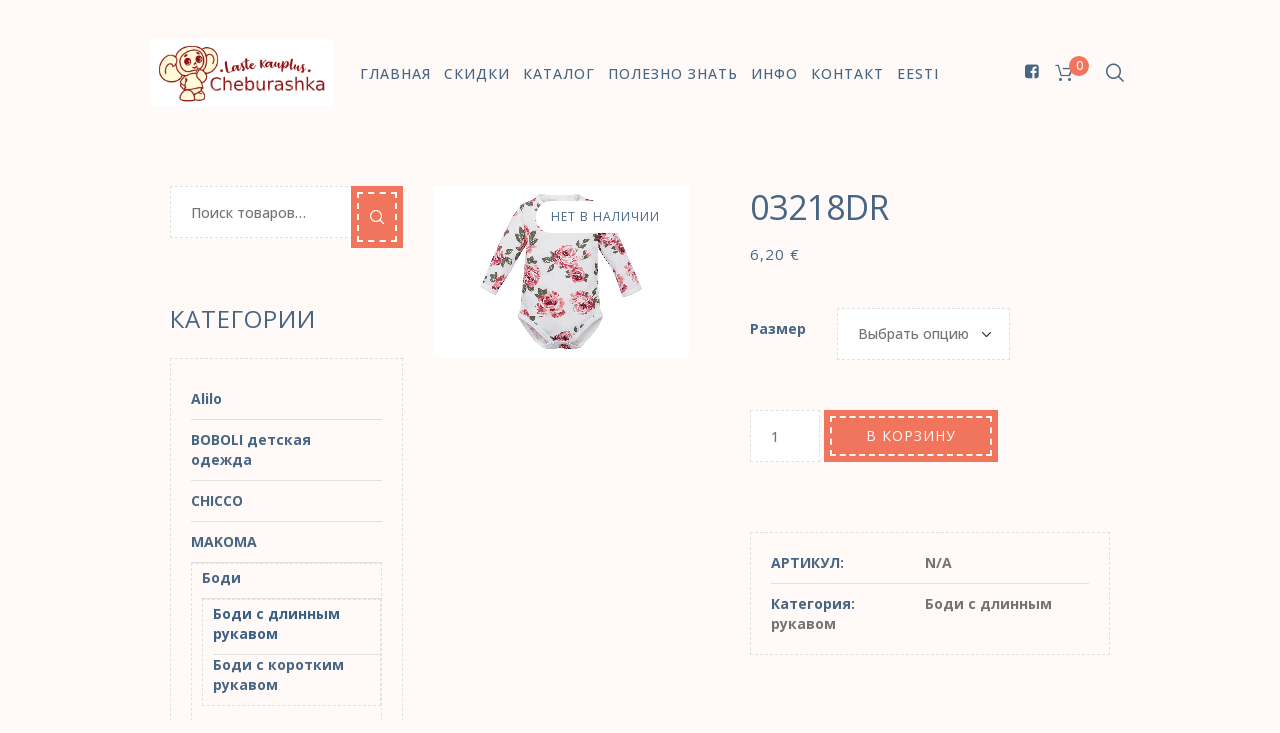

--- FILE ---
content_type: text/html; charset=UTF-8
request_url: https://cheburashka.ee/ru/product/03218dr/
body_size: 24496
content:
<!DOCTYPE html>
<html lang="ru-RU" class="cmsmasters_html">
<head>
<meta charset="UTF-8" />
<meta name="viewport" content="width=device-width, initial-scale=1, maximum-scale=1" />
<meta name="format-detection" content="telephone=no" />
<link rel="profile" href="//gmpg.org/xfn/11" />
<link rel="pingback" href="https://cheburashka.ee/xmlrpc.php" />
<title>03218DR &#8212; Cheburashka.ee</title>
<meta name='robots' content='max-image-preview:large' />
<link rel="alternate" href="https://cheburashka.ee/product/03218dr/" hreflang="et" />
<link rel="alternate" href="https://cheburashka.ee/ru/product/03218dr/" hreflang="ru" />
<script>window._wca = window._wca || [];</script>
<link rel='dns-prefetch' href='//stats.wp.com' />
<link rel='dns-prefetch' href='//www.googletagmanager.com' />
<link rel='dns-prefetch' href='//fonts.googleapis.com' />
<link rel='dns-prefetch' href='//c0.wp.com' />
<link rel="alternate" type="application/rss+xml" title="Cheburashka.ee &raquo; Лента" href="https://cheburashka.ee/ru/feed/" />
<link rel="alternate" type="application/rss+xml" title="Cheburashka.ee &raquo; Лента комментариев" href="https://cheburashka.ee/ru/comments/feed/" />
<script type="text/javascript">
/* <![CDATA[ */
window._wpemojiSettings = {"baseUrl":"https:\/\/s.w.org\/images\/core\/emoji\/14.0.0\/72x72\/","ext":".png","svgUrl":"https:\/\/s.w.org\/images\/core\/emoji\/14.0.0\/svg\/","svgExt":".svg","source":{"wpemoji":"https:\/\/cheburashka.ee\/wp-includes\/js\/wp-emoji.js?ver=6.4.1","twemoji":"https:\/\/cheburashka.ee\/wp-includes\/js\/twemoji.js?ver=6.4.1"}};
/**
 * @output wp-includes/js/wp-emoji-loader.js
 */

/**
 * Emoji Settings as exported in PHP via _print_emoji_detection_script().
 * @typedef WPEmojiSettings
 * @type {object}
 * @property {?object} source
 * @property {?string} source.concatemoji
 * @property {?string} source.twemoji
 * @property {?string} source.wpemoji
 * @property {?boolean} DOMReady
 * @property {?Function} readyCallback
 */

/**
 * Support tests.
 * @typedef SupportTests
 * @type {object}
 * @property {?boolean} flag
 * @property {?boolean} emoji
 */

/**
 * IIFE to detect emoji support and load Twemoji if needed.
 *
 * @param {Window} window
 * @param {Document} document
 * @param {WPEmojiSettings} settings
 */
( function wpEmojiLoader( window, document, settings ) {
	if ( typeof Promise === 'undefined' ) {
		return;
	}

	var sessionStorageKey = 'wpEmojiSettingsSupports';
	var tests = [ 'flag', 'emoji' ];

	/**
	 * Checks whether the browser supports offloading to a Worker.
	 *
	 * @since 6.3.0
	 *
	 * @private
	 *
	 * @returns {boolean}
	 */
	function supportsWorkerOffloading() {
		return (
			typeof Worker !== 'undefined' &&
			typeof OffscreenCanvas !== 'undefined' &&
			typeof URL !== 'undefined' &&
			URL.createObjectURL &&
			typeof Blob !== 'undefined'
		);
	}

	/**
	 * @typedef SessionSupportTests
	 * @type {object}
	 * @property {number} timestamp
	 * @property {SupportTests} supportTests
	 */

	/**
	 * Get support tests from session.
	 *
	 * @since 6.3.0
	 *
	 * @private
	 *
	 * @returns {?SupportTests} Support tests, or null if not set or older than 1 week.
	 */
	function getSessionSupportTests() {
		try {
			/** @type {SessionSupportTests} */
			var item = JSON.parse(
				sessionStorage.getItem( sessionStorageKey )
			);
			if (
				typeof item === 'object' &&
				typeof item.timestamp === 'number' &&
				new Date().valueOf() < item.timestamp + 604800 && // Note: Number is a week in seconds.
				typeof item.supportTests === 'object'
			) {
				return item.supportTests;
			}
		} catch ( e ) {}
		return null;
	}

	/**
	 * Persist the supports in session storage.
	 *
	 * @since 6.3.0
	 *
	 * @private
	 *
	 * @param {SupportTests} supportTests Support tests.
	 */
	function setSessionSupportTests( supportTests ) {
		try {
			/** @type {SessionSupportTests} */
			var item = {
				supportTests: supportTests,
				timestamp: new Date().valueOf()
			};

			sessionStorage.setItem(
				sessionStorageKey,
				JSON.stringify( item )
			);
		} catch ( e ) {}
	}

	/**
	 * Checks if two sets of Emoji characters render the same visually.
	 *
	 * This function may be serialized to run in a Worker. Therefore, it cannot refer to variables from the containing
	 * scope. Everything must be passed by parameters.
	 *
	 * @since 4.9.0
	 *
	 * @private
	 *
	 * @param {CanvasRenderingContext2D} context 2D Context.
	 * @param {string} set1 Set of Emoji to test.
	 * @param {string} set2 Set of Emoji to test.
	 *
	 * @return {boolean} True if the two sets render the same.
	 */
	function emojiSetsRenderIdentically( context, set1, set2 ) {
		// Cleanup from previous test.
		context.clearRect( 0, 0, context.canvas.width, context.canvas.height );
		context.fillText( set1, 0, 0 );
		var rendered1 = new Uint32Array(
			context.getImageData(
				0,
				0,
				context.canvas.width,
				context.canvas.height
			).data
		);

		// Cleanup from previous test.
		context.clearRect( 0, 0, context.canvas.width, context.canvas.height );
		context.fillText( set2, 0, 0 );
		var rendered2 = new Uint32Array(
			context.getImageData(
				0,
				0,
				context.canvas.width,
				context.canvas.height
			).data
		);

		return rendered1.every( function ( rendered2Data, index ) {
			return rendered2Data === rendered2[ index ];
		} );
	}

	/**
	 * Determines if the browser properly renders Emoji that Twemoji can supplement.
	 *
	 * This function may be serialized to run in a Worker. Therefore, it cannot refer to variables from the containing
	 * scope. Everything must be passed by parameters.
	 *
	 * @since 4.2.0
	 *
	 * @private
	 *
	 * @param {CanvasRenderingContext2D} context 2D Context.
	 * @param {string} type Whether to test for support of "flag" or "emoji".
	 * @param {Function} emojiSetsRenderIdentically Reference to emojiSetsRenderIdentically function, needed due to minification.
	 *
	 * @return {boolean} True if the browser can render emoji, false if it cannot.
	 */
	function browserSupportsEmoji( context, type, emojiSetsRenderIdentically ) {
		var isIdentical;

		switch ( type ) {
			case 'flag':
				/*
				 * Test for Transgender flag compatibility. Added in Unicode 13.
				 *
				 * To test for support, we try to render it, and compare the rendering to how it would look if
				 * the browser doesn't render it correctly (white flag emoji + transgender symbol).
				 */
				isIdentical = emojiSetsRenderIdentically(
					context,
					'\uD83C\uDFF3\uFE0F\u200D\u26A7\uFE0F', // as a zero-width joiner sequence
					'\uD83C\uDFF3\uFE0F\u200B\u26A7\uFE0F' // separated by a zero-width space
				);

				if ( isIdentical ) {
					return false;
				}

				/*
				 * Test for UN flag compatibility. This is the least supported of the letter locale flags,
				 * so gives us an easy test for full support.
				 *
				 * To test for support, we try to render it, and compare the rendering to how it would look if
				 * the browser doesn't render it correctly ([U] + [N]).
				 */
				isIdentical = emojiSetsRenderIdentically(
					context,
					'\uD83C\uDDFA\uD83C\uDDF3', // as the sequence of two code points
					'\uD83C\uDDFA\u200B\uD83C\uDDF3' // as the two code points separated by a zero-width space
				);

				if ( isIdentical ) {
					return false;
				}

				/*
				 * Test for English flag compatibility. England is a country in the United Kingdom, it
				 * does not have a two letter locale code but rather a five letter sub-division code.
				 *
				 * To test for support, we try to render it, and compare the rendering to how it would look if
				 * the browser doesn't render it correctly (black flag emoji + [G] + [B] + [E] + [N] + [G]).
				 */
				isIdentical = emojiSetsRenderIdentically(
					context,
					// as the flag sequence
					'\uD83C\uDFF4\uDB40\uDC67\uDB40\uDC62\uDB40\uDC65\uDB40\uDC6E\uDB40\uDC67\uDB40\uDC7F',
					// with each code point separated by a zero-width space
					'\uD83C\uDFF4\u200B\uDB40\uDC67\u200B\uDB40\uDC62\u200B\uDB40\uDC65\u200B\uDB40\uDC6E\u200B\uDB40\uDC67\u200B\uDB40\uDC7F'
				);

				return ! isIdentical;
			case 'emoji':
				/*
				 * Why can't we be friends? Everyone can now shake hands in emoji, regardless of skin tone!
				 *
				 * To test for Emoji 14.0 support, try to render a new emoji: Handshake: Light Skin Tone, Dark Skin Tone.
				 *
				 * The Handshake: Light Skin Tone, Dark Skin Tone emoji is a ZWJ sequence combining 🫱 Rightwards Hand,
				 * 🏻 Light Skin Tone, a Zero Width Joiner, 🫲 Leftwards Hand, and 🏿 Dark Skin Tone.
				 *
				 * 0x1FAF1 == Rightwards Hand
				 * 0x1F3FB == Light Skin Tone
				 * 0x200D == Zero-Width Joiner (ZWJ) that links the code points for the new emoji or
				 * 0x200B == Zero-Width Space (ZWS) that is rendered for clients not supporting the new emoji.
				 * 0x1FAF2 == Leftwards Hand
				 * 0x1F3FF == Dark Skin Tone.
				 *
				 * When updating this test for future Emoji releases, ensure that individual emoji that make up the
				 * sequence come from older emoji standards.
				 */
				isIdentical = emojiSetsRenderIdentically(
					context,
					'\uD83E\uDEF1\uD83C\uDFFB\u200D\uD83E\uDEF2\uD83C\uDFFF', // as the zero-width joiner sequence
					'\uD83E\uDEF1\uD83C\uDFFB\u200B\uD83E\uDEF2\uD83C\uDFFF' // separated by a zero-width space
				);

				return ! isIdentical;
		}

		return false;
	}

	/**
	 * Checks emoji support tests.
	 *
	 * This function may be serialized to run in a Worker. Therefore, it cannot refer to variables from the containing
	 * scope. Everything must be passed by parameters.
	 *
	 * @since 6.3.0
	 *
	 * @private
	 *
	 * @param {string[]} tests Tests.
	 * @param {Function} browserSupportsEmoji Reference to browserSupportsEmoji function, needed due to minification.
	 * @param {Function} emojiSetsRenderIdentically Reference to emojiSetsRenderIdentically function, needed due to minification.
	 *
	 * @return {SupportTests} Support tests.
	 */
	function testEmojiSupports( tests, browserSupportsEmoji, emojiSetsRenderIdentically ) {
		var canvas;
		if (
			typeof WorkerGlobalScope !== 'undefined' &&
			self instanceof WorkerGlobalScope
		) {
			canvas = new OffscreenCanvas( 300, 150 ); // Dimensions are default for HTMLCanvasElement.
		} else {
			canvas = document.createElement( 'canvas' );
		}

		var context = canvas.getContext( '2d', { willReadFrequently: true } );

		/*
		 * Chrome on OS X added native emoji rendering in M41. Unfortunately,
		 * it doesn't work when the font is bolder than 500 weight. So, we
		 * check for bold rendering support to avoid invisible emoji in Chrome.
		 */
		context.textBaseline = 'top';
		context.font = '600 32px Arial';

		var supports = {};
		tests.forEach( function ( test ) {
			supports[ test ] = browserSupportsEmoji( context, test, emojiSetsRenderIdentically );
		} );
		return supports;
	}

	/**
	 * Adds a script to the head of the document.
	 *
	 * @ignore
	 *
	 * @since 4.2.0
	 *
	 * @param {string} src The url where the script is located.
	 *
	 * @return {void}
	 */
	function addScript( src ) {
		var script = document.createElement( 'script' );
		script.src = src;
		script.defer = true;
		document.head.appendChild( script );
	}

	settings.supports = {
		everything: true,
		everythingExceptFlag: true
	};

	// Create a promise for DOMContentLoaded since the worker logic may finish after the event has fired.
	var domReadyPromise = new Promise( function ( resolve ) {
		document.addEventListener( 'DOMContentLoaded', resolve, {
			once: true
		} );
	} );

	// Obtain the emoji support from the browser, asynchronously when possible.
	new Promise( function ( resolve ) {
		var supportTests = getSessionSupportTests();
		if ( supportTests ) {
			resolve( supportTests );
			return;
		}

		if ( supportsWorkerOffloading() ) {
			try {
				// Note that the functions are being passed as arguments due to minification.
				var workerScript =
					'postMessage(' +
					testEmojiSupports.toString() +
					'(' +
					[
						JSON.stringify( tests ),
						browserSupportsEmoji.toString(),
						emojiSetsRenderIdentically.toString()
					].join( ',' ) +
					'));';
				var blob = new Blob( [ workerScript ], {
					type: 'text/javascript'
				} );
				var worker = new Worker( URL.createObjectURL( blob ), { name: 'wpTestEmojiSupports' } );
				worker.onmessage = function ( event ) {
					supportTests = event.data;
					setSessionSupportTests( supportTests );
					worker.terminate();
					resolve( supportTests );
				};
				return;
			} catch ( e ) {}
		}

		supportTests = testEmojiSupports( tests, browserSupportsEmoji, emojiSetsRenderIdentically );
		setSessionSupportTests( supportTests );
		resolve( supportTests );
	} )
		// Once the browser emoji support has been obtained from the session, finalize the settings.
		.then( function ( supportTests ) {
			/*
			 * Tests the browser support for flag emojis and other emojis, and adjusts the
			 * support settings accordingly.
			 */
			for ( var test in supportTests ) {
				settings.supports[ test ] = supportTests[ test ];

				settings.supports.everything =
					settings.supports.everything && settings.supports[ test ];

				if ( 'flag' !== test ) {
					settings.supports.everythingExceptFlag =
						settings.supports.everythingExceptFlag &&
						settings.supports[ test ];
				}
			}

			settings.supports.everythingExceptFlag =
				settings.supports.everythingExceptFlag &&
				! settings.supports.flag;

			// Sets DOMReady to false and assigns a ready function to settings.
			settings.DOMReady = false;
			settings.readyCallback = function () {
				settings.DOMReady = true;
			};
		} )
		.then( function () {
			return domReadyPromise;
		} )
		.then( function () {
			// When the browser can not render everything we need to load a polyfill.
			if ( ! settings.supports.everything ) {
				settings.readyCallback();

				var src = settings.source || {};

				if ( src.concatemoji ) {
					addScript( src.concatemoji );
				} else if ( src.wpemoji && src.twemoji ) {
					addScript( src.twemoji );
					addScript( src.wpemoji );
				}
			}
		} );
} )( window, document, window._wpemojiSettings );

/* ]]> */
</script>
<link rel='stylesheet' id='sbi_styles-css' href='https://cheburashka.ee/wp-content/plugins/instagram-feed/css/sbi-styles.min.css?ver=6.2.6' type='text/css' media='all' />
<style id='wp-emoji-styles-inline-css' type='text/css'>

	img.wp-smiley, img.emoji {
		display: inline !important;
		border: none !important;
		box-shadow: none !important;
		height: 1em !important;
		width: 1em !important;
		margin: 0 0.07em !important;
		vertical-align: -0.1em !important;
		background: none !important;
		padding: 0 !important;
	}
</style>
<link rel='stylesheet' id='wp-block-library-css' href='https://c0.wp.com/c/6.4.1/wp-includes/css/dist/block-library/style.css' type='text/css' media='all' />
<style id='wp-block-library-inline-css' type='text/css'>
.has-text-align-justify{text-align:justify;}
</style>
<link rel='stylesheet' id='mediaelement-css' href='https://c0.wp.com/c/6.4.1/wp-includes/js/mediaelement/mediaelementplayer-legacy.min.css' type='text/css' media='all' />
<link rel='stylesheet' id='wp-mediaelement-css' href='https://c0.wp.com/c/6.4.1/wp-includes/js/mediaelement/wp-mediaelement.css' type='text/css' media='all' />
<style id='classic-theme-styles-inline-css' type='text/css'>
/**
 * These rules are needed for backwards compatibility.
 * They should match the button element rules in the base theme.json file.
 */
.wp-block-button__link {
	color: #ffffff;
	background-color: #32373c;
	border-radius: 9999px; /* 100% causes an oval, but any explicit but really high value retains the pill shape. */

	/* This needs a low specificity so it won't override the rules from the button element if defined in theme.json. */
	box-shadow: none;
	text-decoration: none;

	/* The extra 2px are added to size solids the same as the outline versions.*/
	padding: calc(0.667em + 2px) calc(1.333em + 2px);

	font-size: 1.125em;
}

.wp-block-file__button {
	background: #32373c;
	color: #ffffff;
	text-decoration: none;
}

</style>
<style id='global-styles-inline-css' type='text/css'>
body{--wp--preset--color--black: #000000;--wp--preset--color--cyan-bluish-gray: #abb8c3;--wp--preset--color--white: #ffffff;--wp--preset--color--pale-pink: #f78da7;--wp--preset--color--vivid-red: #cf2e2e;--wp--preset--color--luminous-vivid-orange: #ff6900;--wp--preset--color--luminous-vivid-amber: #fcb900;--wp--preset--color--light-green-cyan: #7bdcb5;--wp--preset--color--vivid-green-cyan: #00d084;--wp--preset--color--pale-cyan-blue: #8ed1fc;--wp--preset--color--vivid-cyan-blue: #0693e3;--wp--preset--color--vivid-purple: #9b51e0;--wp--preset--color--color-1: #747475;--wp--preset--color--color-2: #3A6084;--wp--preset--color--color-3: #F1755C;--wp--preset--color--color-4: #486683;--wp--preset--color--color-5: #FFFAF7;--wp--preset--color--color-6: #FFFFFF;--wp--preset--color--color-7: #D6D6D6;--wp--preset--gradient--vivid-cyan-blue-to-vivid-purple: linear-gradient(135deg,rgba(6,147,227,1) 0%,rgb(155,81,224) 100%);--wp--preset--gradient--light-green-cyan-to-vivid-green-cyan: linear-gradient(135deg,rgb(122,220,180) 0%,rgb(0,208,130) 100%);--wp--preset--gradient--luminous-vivid-amber-to-luminous-vivid-orange: linear-gradient(135deg,rgba(252,185,0,1) 0%,rgba(255,105,0,1) 100%);--wp--preset--gradient--luminous-vivid-orange-to-vivid-red: linear-gradient(135deg,rgba(255,105,0,1) 0%,rgb(207,46,46) 100%);--wp--preset--gradient--very-light-gray-to-cyan-bluish-gray: linear-gradient(135deg,rgb(238,238,238) 0%,rgb(169,184,195) 100%);--wp--preset--gradient--cool-to-warm-spectrum: linear-gradient(135deg,rgb(74,234,220) 0%,rgb(151,120,209) 20%,rgb(207,42,186) 40%,rgb(238,44,130) 60%,rgb(251,105,98) 80%,rgb(254,248,76) 100%);--wp--preset--gradient--blush-light-purple: linear-gradient(135deg,rgb(255,206,236) 0%,rgb(152,150,240) 100%);--wp--preset--gradient--blush-bordeaux: linear-gradient(135deg,rgb(254,205,165) 0%,rgb(254,45,45) 50%,rgb(107,0,62) 100%);--wp--preset--gradient--luminous-dusk: linear-gradient(135deg,rgb(255,203,112) 0%,rgb(199,81,192) 50%,rgb(65,88,208) 100%);--wp--preset--gradient--pale-ocean: linear-gradient(135deg,rgb(255,245,203) 0%,rgb(182,227,212) 50%,rgb(51,167,181) 100%);--wp--preset--gradient--electric-grass: linear-gradient(135deg,rgb(202,248,128) 0%,rgb(113,206,126) 100%);--wp--preset--gradient--midnight: linear-gradient(135deg,rgb(2,3,129) 0%,rgb(40,116,252) 100%);--wp--preset--font-size--small: 13px;--wp--preset--font-size--medium: 20px;--wp--preset--font-size--large: 36px;--wp--preset--font-size--x-large: 42px;--wp--preset--spacing--20: 0.44rem;--wp--preset--spacing--30: 0.67rem;--wp--preset--spacing--40: 1rem;--wp--preset--spacing--50: 1.5rem;--wp--preset--spacing--60: 2.25rem;--wp--preset--spacing--70: 3.38rem;--wp--preset--spacing--80: 5.06rem;--wp--preset--shadow--natural: 6px 6px 9px rgba(0, 0, 0, 0.2);--wp--preset--shadow--deep: 12px 12px 50px rgba(0, 0, 0, 0.4);--wp--preset--shadow--sharp: 6px 6px 0px rgba(0, 0, 0, 0.2);--wp--preset--shadow--outlined: 6px 6px 0px -3px rgba(255, 255, 255, 1), 6px 6px rgba(0, 0, 0, 1);--wp--preset--shadow--crisp: 6px 6px 0px rgba(0, 0, 0, 1);}:where(.is-layout-flex){gap: 0.5em;}:where(.is-layout-grid){gap: 0.5em;}body .is-layout-flow > .alignleft{float: left;margin-inline-start: 0;margin-inline-end: 2em;}body .is-layout-flow > .alignright{float: right;margin-inline-start: 2em;margin-inline-end: 0;}body .is-layout-flow > .aligncenter{margin-left: auto !important;margin-right: auto !important;}body .is-layout-constrained > .alignleft{float: left;margin-inline-start: 0;margin-inline-end: 2em;}body .is-layout-constrained > .alignright{float: right;margin-inline-start: 2em;margin-inline-end: 0;}body .is-layout-constrained > .aligncenter{margin-left: auto !important;margin-right: auto !important;}body .is-layout-constrained > :where(:not(.alignleft):not(.alignright):not(.alignfull)){max-width: var(--wp--style--global--content-size);margin-left: auto !important;margin-right: auto !important;}body .is-layout-constrained > .alignwide{max-width: var(--wp--style--global--wide-size);}body .is-layout-flex{display: flex;}body .is-layout-flex{flex-wrap: wrap;align-items: center;}body .is-layout-flex > *{margin: 0;}body .is-layout-grid{display: grid;}body .is-layout-grid > *{margin: 0;}:where(.wp-block-columns.is-layout-flex){gap: 2em;}:where(.wp-block-columns.is-layout-grid){gap: 2em;}:where(.wp-block-post-template.is-layout-flex){gap: 1.25em;}:where(.wp-block-post-template.is-layout-grid){gap: 1.25em;}.has-black-color{color: var(--wp--preset--color--black) !important;}.has-cyan-bluish-gray-color{color: var(--wp--preset--color--cyan-bluish-gray) !important;}.has-white-color{color: var(--wp--preset--color--white) !important;}.has-pale-pink-color{color: var(--wp--preset--color--pale-pink) !important;}.has-vivid-red-color{color: var(--wp--preset--color--vivid-red) !important;}.has-luminous-vivid-orange-color{color: var(--wp--preset--color--luminous-vivid-orange) !important;}.has-luminous-vivid-amber-color{color: var(--wp--preset--color--luminous-vivid-amber) !important;}.has-light-green-cyan-color{color: var(--wp--preset--color--light-green-cyan) !important;}.has-vivid-green-cyan-color{color: var(--wp--preset--color--vivid-green-cyan) !important;}.has-pale-cyan-blue-color{color: var(--wp--preset--color--pale-cyan-blue) !important;}.has-vivid-cyan-blue-color{color: var(--wp--preset--color--vivid-cyan-blue) !important;}.has-vivid-purple-color{color: var(--wp--preset--color--vivid-purple) !important;}.has-black-background-color{background-color: var(--wp--preset--color--black) !important;}.has-cyan-bluish-gray-background-color{background-color: var(--wp--preset--color--cyan-bluish-gray) !important;}.has-white-background-color{background-color: var(--wp--preset--color--white) !important;}.has-pale-pink-background-color{background-color: var(--wp--preset--color--pale-pink) !important;}.has-vivid-red-background-color{background-color: var(--wp--preset--color--vivid-red) !important;}.has-luminous-vivid-orange-background-color{background-color: var(--wp--preset--color--luminous-vivid-orange) !important;}.has-luminous-vivid-amber-background-color{background-color: var(--wp--preset--color--luminous-vivid-amber) !important;}.has-light-green-cyan-background-color{background-color: var(--wp--preset--color--light-green-cyan) !important;}.has-vivid-green-cyan-background-color{background-color: var(--wp--preset--color--vivid-green-cyan) !important;}.has-pale-cyan-blue-background-color{background-color: var(--wp--preset--color--pale-cyan-blue) !important;}.has-vivid-cyan-blue-background-color{background-color: var(--wp--preset--color--vivid-cyan-blue) !important;}.has-vivid-purple-background-color{background-color: var(--wp--preset--color--vivid-purple) !important;}.has-black-border-color{border-color: var(--wp--preset--color--black) !important;}.has-cyan-bluish-gray-border-color{border-color: var(--wp--preset--color--cyan-bluish-gray) !important;}.has-white-border-color{border-color: var(--wp--preset--color--white) !important;}.has-pale-pink-border-color{border-color: var(--wp--preset--color--pale-pink) !important;}.has-vivid-red-border-color{border-color: var(--wp--preset--color--vivid-red) !important;}.has-luminous-vivid-orange-border-color{border-color: var(--wp--preset--color--luminous-vivid-orange) !important;}.has-luminous-vivid-amber-border-color{border-color: var(--wp--preset--color--luminous-vivid-amber) !important;}.has-light-green-cyan-border-color{border-color: var(--wp--preset--color--light-green-cyan) !important;}.has-vivid-green-cyan-border-color{border-color: var(--wp--preset--color--vivid-green-cyan) !important;}.has-pale-cyan-blue-border-color{border-color: var(--wp--preset--color--pale-cyan-blue) !important;}.has-vivid-cyan-blue-border-color{border-color: var(--wp--preset--color--vivid-cyan-blue) !important;}.has-vivid-purple-border-color{border-color: var(--wp--preset--color--vivid-purple) !important;}.has-vivid-cyan-blue-to-vivid-purple-gradient-background{background: var(--wp--preset--gradient--vivid-cyan-blue-to-vivid-purple) !important;}.has-light-green-cyan-to-vivid-green-cyan-gradient-background{background: var(--wp--preset--gradient--light-green-cyan-to-vivid-green-cyan) !important;}.has-luminous-vivid-amber-to-luminous-vivid-orange-gradient-background{background: var(--wp--preset--gradient--luminous-vivid-amber-to-luminous-vivid-orange) !important;}.has-luminous-vivid-orange-to-vivid-red-gradient-background{background: var(--wp--preset--gradient--luminous-vivid-orange-to-vivid-red) !important;}.has-very-light-gray-to-cyan-bluish-gray-gradient-background{background: var(--wp--preset--gradient--very-light-gray-to-cyan-bluish-gray) !important;}.has-cool-to-warm-spectrum-gradient-background{background: var(--wp--preset--gradient--cool-to-warm-spectrum) !important;}.has-blush-light-purple-gradient-background{background: var(--wp--preset--gradient--blush-light-purple) !important;}.has-blush-bordeaux-gradient-background{background: var(--wp--preset--gradient--blush-bordeaux) !important;}.has-luminous-dusk-gradient-background{background: var(--wp--preset--gradient--luminous-dusk) !important;}.has-pale-ocean-gradient-background{background: var(--wp--preset--gradient--pale-ocean) !important;}.has-electric-grass-gradient-background{background: var(--wp--preset--gradient--electric-grass) !important;}.has-midnight-gradient-background{background: var(--wp--preset--gradient--midnight) !important;}.has-small-font-size{font-size: var(--wp--preset--font-size--small) !important;}.has-medium-font-size{font-size: var(--wp--preset--font-size--medium) !important;}.has-large-font-size{font-size: var(--wp--preset--font-size--large) !important;}.has-x-large-font-size{font-size: var(--wp--preset--font-size--x-large) !important;}
.wp-block-navigation a:where(:not(.wp-element-button)){color: inherit;}
:where(.wp-block-post-template.is-layout-flex){gap: 1.25em;}:where(.wp-block-post-template.is-layout-grid){gap: 1.25em;}
:where(.wp-block-columns.is-layout-flex){gap: 2em;}:where(.wp-block-columns.is-layout-grid){gap: 2em;}
.wp-block-pullquote{font-size: 1.5em;line-height: 1.6;}
</style>
<link rel='stylesheet' id='contact-form-7-css' href='https://cheburashka.ee/wp-content/plugins/contact-form-7/includes/css/styles.css?ver=5.8.4' type='text/css' media='all' />
<style id='woocommerce-inline-inline-css' type='text/css'>
.woocommerce form .form-row .required { visibility: visible; }
</style>
<link rel='stylesheet' id='ypop_frontend-css' href='https://cheburashka.ee/wp-content/plugins/yith-woocommerce-popup/assets/css/frontend.css?ver=1.34.0' type='text/css' media='all' />
<link rel='stylesheet' id='yith-quick-view-css' href='https://cheburashka.ee/wp-content/plugins/yith-woocommerce-quick-view/assets/css/yith-quick-view.css?ver=1.33.0' type='text/css' media='all' />
<style id='yith-quick-view-inline-css' type='text/css'>

				#yith-quick-view-modal .yith-wcqv-main{background:;}
				#yith-quick-view-close{color:;}
				#yith-quick-view-close:hover{color:;}
</style>
<link rel='stylesheet' id='kids-r-us-theme-style-css' href='https://cheburashka.ee/wp-content/themes/kids-r-us/style.css?ver=1.0.0' type='text/css' media='screen, print' />
<link rel='stylesheet' id='kids-r-us-style-css' href='https://cheburashka.ee/wp-content/themes/kids-r-us/theme-framework/theme-style/css/style.css?ver=1.0.0' type='text/css' media='screen, print' />
<style id='kids-r-us-style-inline-css' type='text/css'>

	.header_mid .header_mid_inner .logo_wrap {
		width : 394px;
	}

	.header_mid_inner .logo img.logo_retina {
		width : 270px;
	}


		.headline_aligner {
			min-height:210px;
		}
		

	.header_top {
		height : 40px;
	}
	
	.header_mid {
		height : 146px;
	}
	
	.header_bot {
		height : 0px;
	}
	
	#page.cmsmasters_heading_after_header #middle, 
	#page.cmsmasters_heading_under_header #middle .headline .headline_outer {
		padding-top : 146px;
	}
	
	#page.cmsmasters_heading_after_header.enable_header_top #middle, 
	#page.cmsmasters_heading_under_header.enable_header_top #middle .headline .headline_outer {
		padding-top : 186px;
	}
	
	#page.cmsmasters_heading_after_header.enable_header_bottom #middle, 
	#page.cmsmasters_heading_under_header.enable_header_bottom #middle .headline .headline_outer {
		padding-top : 146px;
	}
	
	#page.cmsmasters_heading_after_header.enable_header_top.enable_header_bottom #middle, 
	#page.cmsmasters_heading_under_header.enable_header_top.enable_header_bottom #middle .headline .headline_outer {
		padding-top : 186px;
	}
	
	@media only screen and (max-width: 1024px) {
		.header_top,
		.header_mid,
		.header_bot {
			height : auto;
		}
		
		.header_mid .header_mid_inner > div {
			height : 146px;
		}
		
		.header_bot .header_bot_inner > div {
			height : 0px;
		}
		
		#page.cmsmasters_heading_after_header #middle, 
		#page.cmsmasters_heading_under_header #middle .headline .headline_outer, 
		#page.cmsmasters_heading_after_header.enable_header_top #middle, 
		#page.cmsmasters_heading_under_header.enable_header_top #middle .headline .headline_outer, 
		#page.cmsmasters_heading_after_header.enable_header_bottom #middle, 
		#page.cmsmasters_heading_under_header.enable_header_bottom #middle .headline .headline_outer, 
		#page.cmsmasters_heading_after_header.enable_header_top.enable_header_bottom #middle, 
		#page.cmsmasters_heading_under_header.enable_header_top.enable_header_bottom #middle .headline .headline_outer {
			padding-top : 0 !important;
		}
	}
	
	@media only screen and (max-width: 768px) {
		.header_mid .header_mid_inner > div, 
		.header_bot .header_bot_inner > div {
			height:auto;
		}
	}
nav > div > ul ul {  width: 300px; }
.footer_custom_html img { height: 35px; padding-right: 15px;  }
</style>
<link rel='stylesheet' id='kids-r-us-adaptive-css' href='https://cheburashka.ee/wp-content/themes/kids-r-us/theme-framework/theme-style/css/adaptive.css?ver=1.0.0' type='text/css' media='screen, print' />
<link rel='stylesheet' id='kids-r-us-retina-css' href='https://cheburashka.ee/wp-content/themes/kids-r-us/theme-framework/theme-style/css/retina.css?ver=1.0.0' type='text/css' media='screen' />
<link rel='stylesheet' id='kids-r-us-icons-css' href='https://cheburashka.ee/wp-content/themes/kids-r-us/css/fontello.css?ver=1.0.0' type='text/css' media='screen' />
<link rel='stylesheet' id='kids-r-us-icons-custom-css' href='https://cheburashka.ee/wp-content/themes/kids-r-us/theme-vars/theme-style/css/fontello-custom.css?ver=1.0.0' type='text/css' media='screen' />
<link rel='stylesheet' id='animate-css' href='https://cheburashka.ee/wp-content/themes/kids-r-us/css/animate.css?ver=1.0.0' type='text/css' media='screen' />
<link rel='stylesheet' id='ilightbox-css' href='https://cheburashka.ee/wp-content/themes/kids-r-us/css/ilightbox.css?ver=2.2.0' type='text/css' media='screen' />
<link rel='stylesheet' id='ilightbox-skin-dark-css' href='https://cheburashka.ee/wp-content/themes/kids-r-us/css/ilightbox-skins/dark-skin.css?ver=2.2.0' type='text/css' media='screen' />
<link rel='stylesheet' id='kids-r-us-fonts-schemes-css' href='https://cheburashka.ee/wp-content/uploads/cmsmasters_styles/kids-r-us.css?ver=1.0.0' type='text/css' media='screen' />
<link rel='stylesheet' id='google-fonts-css' href='//fonts.googleapis.com/css?family=Open+Sans%3A300%2C400%2C500%2C700&#038;subset=cyrillic&#038;ver=6.4.1' type='text/css' media='all' />
<link rel='stylesheet' id='kids-r-us-theme-vars-style-css' href='https://cheburashka.ee/wp-content/themes/kids-r-us/theme-vars/theme-style/css/vars-style.css?ver=1.0.0' type='text/css' media='screen, print' />
<link rel='stylesheet' id='kids-r-us-gutenberg-frontend-style-css' href='https://cheburashka.ee/wp-content/themes/kids-r-us/gutenberg/cmsmasters-framework/theme-style/css/frontend-style.css?ver=1.0.0' type='text/css' media='screen' />
<link rel='stylesheet' id='kids-r-us-woocommerce-style-css' href='https://cheburashka.ee/wp-content/themes/kids-r-us/woocommerce/cmsmasters-framework/theme-style/css/plugin-style.css?ver=1.0.0' type='text/css' media='screen' />
<link rel='stylesheet' id='kids-r-us-woocommerce-adaptive-css' href='https://cheburashka.ee/wp-content/themes/kids-r-us/woocommerce/cmsmasters-framework/theme-style/css/plugin-adaptive.css?ver=1.0.0' type='text/css' media='screen' />
<link rel='stylesheet' id='kids-r-us-yith-woocommerce-ajax-search-style-css' href='https://cheburashka.ee/wp-content/themes/kids-r-us/woocommerce/cmsmasters-framework/theme-style/yith-woocommerce-ajax-search/css/plugin-style.css?ver=1.0.0' type='text/css' media='screen' />
<style id='kids-r-us-yith-woocommerce-ajax-search-style-inline-css' type='text/css'>

		.autocomplete-suggestion img {
			width: px;
		}
		
</style>
<link rel='stylesheet' id='kids-r-us-yith-woocommerce-ajax-search-adaptive-css' href='https://cheburashka.ee/wp-content/themes/kids-r-us/woocommerce/cmsmasters-framework/theme-style/yith-woocommerce-ajax-search/css/plugin-adaptive.css?ver=1.0.0' type='text/css' media='screen' />
<link rel='stylesheet' id='kids-r-us-child-style-css' href='https://cheburashka.ee/wp-content/themes/kids-r-us-child/style.css?ver=1.0.0' type='text/css' media='screen, print' />
<link rel='stylesheet' id='yith_wcas_frontend-css' href='https://cheburashka.ee/wp-content/plugins/yith-woocommerce-ajax-search/assets/css/yith_wcas_ajax_search.css?ver=1.37.0' type='text/css' media='all' />
<link rel='stylesheet' id='kids-r-us-yith-woocommerce-quick-view-style-css' href='https://cheburashka.ee/wp-content/themes/kids-r-us/woocommerce/cmsmasters-framework/theme-style/yith-woocommerce-quick-view/css/plugin-style.css?ver=1.0.0' type='text/css' media='screen' />
<link rel='stylesheet' id='kids-r-us-yith-woocommerce-quick-view-adaptive-css' href='https://cheburashka.ee/wp-content/themes/kids-r-us/woocommerce/cmsmasters-framework/theme-style/yith-woocommerce-quick-view/css/plugin-adaptive.css?ver=1.0.0' type='text/css' media='screen' />
<link rel='stylesheet' id='slick-carousel-css' href='https://cheburashka.ee/wp-content/plugins/woothumbs-premium/assets/frontend/css/lib/slick/slick.css?ver=1702372499' type='text/css' media='all' />
<link rel='stylesheet' id='plyr-css' href='https://cheburashka.ee/wp-content/plugins/woothumbs-premium/assets/vendor/plyr.css?ver=1702372499' type='text/css' media='all' />
<link rel='stylesheet' id='iconic-woothumbs-css-css' href='https://cheburashka.ee/wp-content/plugins/woothumbs-premium/assets/frontend/css/main.css?ver=1702372499' type='text/css' media='all' />
<script type="text/javascript" src="https://c0.wp.com/c/6.4.1/wp-includes/js/jquery/jquery.js" id="jquery-core-js"></script>
<script type="text/javascript" src="https://c0.wp.com/c/6.4.1/wp-includes/js/jquery/jquery-migrate.js" id="jquery-migrate-js"></script>
<script type="text/javascript" src="https://c0.wp.com/p/woocommerce/8.3.1/assets/js/jquery-blockui/jquery.blockUI.js" id="jquery-blockui-js" defer="defer" data-wp-strategy="defer"></script>
<script type="text/javascript" id="wc-add-to-cart-js-extra">
/* <![CDATA[ */
var wc_add_to_cart_params = {"ajax_url":"\/wp-admin\/admin-ajax.php","wc_ajax_url":"\/ru\/?wc-ajax=%%endpoint%%","i18n_view_cart":"\u041f\u0440\u043e\u0441\u043c\u043e\u0442\u0440 \u043a\u043e\u0440\u0437\u0438\u043d\u044b","cart_url":"https:\/\/cheburashka.ee\/ru\/cart\/","is_cart":"","cart_redirect_after_add":"no"};
/* ]]> */
</script>
<script type="text/javascript" src="https://c0.wp.com/p/woocommerce/8.3.1/assets/js/frontend/add-to-cart.js" id="wc-add-to-cart-js" defer="defer" data-wp-strategy="defer"></script>
<script type="text/javascript" id="wc-single-product-js-extra">
/* <![CDATA[ */
var wc_single_product_params = {"i18n_required_rating_text":"\u041f\u043e\u0436\u0430\u043b\u0443\u0439\u0441\u0442\u0430, \u043f\u043e\u0441\u0442\u0430\u0432\u044c\u0442\u0435 \u043e\u0446\u0435\u043d\u043a\u0443","review_rating_required":"yes","flexslider":{"rtl":false,"animation":"slide","smoothHeight":true,"directionNav":false,"controlNav":"thumbnails","slideshow":false,"animationSpeed":500,"animationLoop":false,"allowOneSlide":false},"zoom_enabled":"","zoom_options":[],"photoswipe_enabled":"","photoswipe_options":{"shareEl":false,"closeOnScroll":false,"history":false,"hideAnimationDuration":0,"showAnimationDuration":0},"flexslider_enabled":""};
/* ]]> */
</script>
<script type="text/javascript" src="https://c0.wp.com/p/woocommerce/8.3.1/assets/js/frontend/single-product.js" id="wc-single-product-js" defer="defer" data-wp-strategy="defer"></script>
<script type="text/javascript" src="https://c0.wp.com/p/woocommerce/8.3.1/assets/js/js-cookie/js.cookie.js" id="js-cookie-js" defer="defer" data-wp-strategy="defer"></script>
<script type="text/javascript" id="woocommerce-js-extra">
/* <![CDATA[ */
var woocommerce_params = {"ajax_url":"\/wp-admin\/admin-ajax.php","wc_ajax_url":"\/ru\/?wc-ajax=%%endpoint%%"};
/* ]]> */
</script>
<script type="text/javascript" src="https://c0.wp.com/p/woocommerce/8.3.1/assets/js/frontend/woocommerce.js" id="woocommerce-js" defer="defer" data-wp-strategy="defer"></script>
<script type="text/javascript" src="https://cheburashka.ee/wp-content/plugins/yith-woocommerce-popup/assets/js/jquery.cookie.js?ver=1.34.0" id="ypop_cookie-js"></script>
<script type="text/javascript" src="https://cheburashka.ee/wp-content/plugins/yith-woocommerce-popup/assets/js/jquery.yitpopup.js?ver=1.34.0" id="ypop_popup-js"></script>
<script defer type="text/javascript" src="https://stats.wp.com/s-202604.js" id="woocommerce-analytics-js"></script>
<script type="text/javascript" src="https://cheburashka.ee/wp-content/themes/kids-r-us/js/debounced-resize.min.js?ver=1.0.0" id="debounced-resize-js"></script>
<script type="text/javascript" src="https://cheburashka.ee/wp-content/themes/kids-r-us/js/modernizr.min.js?ver=1.0.0" id="modernizr-js"></script>
<script type="text/javascript" src="https://cheburashka.ee/wp-content/themes/kids-r-us/js/respond.min.js?ver=1.0.0" id="respond-js"></script>
<script type="text/javascript" src="https://cheburashka.ee/wp-content/themes/kids-r-us/js/jquery.iLightBox.min.js?ver=2.2.0" id="iLightBox-js"></script>

<!-- Google Analytics snippet added by Site Kit -->
<script type="text/javascript" src="https://www.googletagmanager.com/gtag/js?id=UA-10997531-1" id="google_gtagjs-js" async></script>
<script type="text/javascript" id="google_gtagjs-js-after">
/* <![CDATA[ */
window.dataLayer = window.dataLayer || [];function gtag(){dataLayer.push(arguments);}
gtag('set', 'linker', {"domains":["cheburashka.ee"]} );
gtag("js", new Date());
gtag("set", "developer_id.dZTNiMT", true);
gtag("config", "UA-10997531-1", {"anonymize_ip":true});
gtag("config", "G-PP60NLKJFV");
/* ]]> */
</script>

<!-- End Google Analytics snippet added by Site Kit -->
<link rel="https://api.w.org/" href="https://cheburashka.ee/wp-json/" /><link rel="alternate" type="application/json" href="https://cheburashka.ee/wp-json/wp/v2/product/17197" /><link rel="EditURI" type="application/rsd+xml" title="RSD" href="https://cheburashka.ee/xmlrpc.php?rsd" />
<meta name="generator" content="WordPress 6.4.1" />
<meta name="generator" content="WooCommerce 8.3.1" />
<link rel="canonical" href="https://cheburashka.ee/ru/product/03218dr/" />
<link rel='shortlink' href='https://cheburashka.ee/?p=17197' />
<link rel="alternate" type="application/json+oembed" href="https://cheburashka.ee/wp-json/oembed/1.0/embed?url=https%3A%2F%2Fcheburashka.ee%2Fru%2Fproduct%2F03218dr%2F" />
<link rel="alternate" type="text/xml+oembed" href="https://cheburashka.ee/wp-json/oembed/1.0/embed?url=https%3A%2F%2Fcheburashka.ee%2Fru%2Fproduct%2F03218dr%2F&#038;format=xml" />
<meta name="generator" content="Site Kit by Google 1.114.0" />	<style>img#wpstats{display:none}</style>
			<noscript><style>.woocommerce-product-gallery{ opacity: 1 !important; }</style></noscript>
	<style>
/* Default Styles */
.iconic-woothumbs-all-images-wrap {
	float: left;
	width: 100%;
}

/* Icon Styles */
.iconic-woothumbs-icon {
	color: #ffffff;
}

/* Bullet Styles */
.iconic-woothumbs-all-images-wrap .slick-dots button,
.iconic-woothumbs-zoom-bullets .slick-dots button {
	border-color: #ffffff !important;
}

.iconic-woothumbs-all-images-wrap .slick-dots .slick-active button,
.iconic-woothumbs-zoom-bullets .slick-dots .slick-active button {
	background-color: #ffffff !important;
}

/* Thumbnails */
	.iconic-woothumbs-all-images-wrap--thumbnails-left .iconic-woothumbs-thumbnails-wrap,
	.iconic-woothumbs-all-images-wrap--thumbnails-right .iconic-woothumbs-thumbnails-wrap {
		width: 20%;
	}

	.iconic-woothumbs-all-images-wrap--thumbnails-left .iconic-woothumbs-images-wrap,
	.iconic-woothumbs-all-images-wrap--thumbnails-right .iconic-woothumbs-images-wrap {
		width: 80%;
	}
	
.iconic-woothumbs-thumbnails__image-wrapper:after {
	border-color: #ffffff;
}

.iconic-woothumbs-thumbnails__control {
	color: #ffffff;
}

.iconic-woothumbs-thumbnails__control path {
	stroke: #ffffff;
}

.iconic-woothumbs-all-images-wrap--thumbnails-left .iconic-woothumbs-thumbnails__control {
	right: 10px;
}

.iconic-woothumbs-all-images-wrap--thumbnails-right .iconic-woothumbs-thumbnails__control {
	left: 10px;
}


/* Stacked Thumbnails - Left & Right */
.iconic-woothumbs-all-images-wrap--thumbnails-left .iconic-woothumbs-thumbnails-wrap--stacked,
.iconic-woothumbs-all-images-wrap--thumbnails-right .iconic-woothumbs-thumbnails-wrap--stacked {
	margin: 0;
}

.iconic-woothumbs-thumbnails-wrap--stacked .iconic-woothumbs-thumbnails__slide {
	width: 25%;
}

/* Stacked Thumbnails - Left */
.iconic-woothumbs-all-images-wrap--thumbnails-left .iconic-woothumbs-thumbnails-wrap--stacked .iconic-woothumbs-thumbnails__slide {
	padding: 0 10px 10px 0;
}

/* Stacked Thumbnails - Right */
.iconic-woothumbs-all-images-wrap--thumbnails-right .iconic-woothumbs-thumbnails-wrap--stacked .iconic-woothumbs-thumbnails__slide {
	padding: 0 0 10px 10px;
}

/* Stacked Thumbnails - Above & Below */

.iconic-woothumbs-all-images-wrap--thumbnails-above .iconic-woothumbs-thumbnails-wrap--stacked,
.iconic-woothumbs-all-images-wrap--thumbnails-below .iconic-woothumbs-thumbnails-wrap--stacked {
	margin: 0 -5px 0 -5px;
}

/* Stacked Thumbnails - Above */
.iconic-woothumbs-all-images-wrap--thumbnails-above .iconic-woothumbs-thumbnails-wrap--stacked .iconic-woothumbs-thumbnails__slide {
	padding: 0 5px 10px 5px;
}

/* Stacked Thumbnails - Below */
.iconic-woothumbs-all-images-wrap--thumbnails-below .iconic-woothumbs-thumbnails-wrap--stacked .iconic-woothumbs-thumbnails__slide {
	padding: 10px 5px 0 5px;
}

/* Sliding Thumbnails - Left & Right, Above & Below */
.iconic-woothumbs-all-images-wrap--thumbnails-left .iconic-woothumbs-thumbnails-wrap--sliding,
.iconic-woothumbs-all-images-wrap--thumbnails-right .iconic-woothumbs-thumbnails-wrap--sliding {
	margin: 0;
}

/* Sliding Thumbnails - Left & Right */
.iconic-woothumbs-all-images-wrap--thumbnails-left .iconic-woothumbs-thumbnails-wrap--sliding .slick-list,
.iconic-woothumbs-all-images-wrap--thumbnails-right .iconic-woothumbs-thumbnails-wrap--sliding .slick-list {
	margin-bottom: -10px;
}

.iconic-woothumbs-all-images-wrap--thumbnails-left .iconic-woothumbs-thumbnails-wrap--sliding .slick-slide,
.iconic-woothumbs-all-images-wrap--thumbnails-right .iconic-woothumbs-thumbnails-wrap--sliding .slick-slide {
	margin-bottom: 10px;
}

/* Sliding Thumbnails - Left */
.iconic-woothumbs-all-images-wrap--thumbnails-left .iconic-woothumbs-thumbnails-wrap--sliding {
	padding-right: 10px;
}

/* Sliding Thumbnails - Right */
.iconic-woothumbs-all-images-wrap--thumbnails-right .iconic-woothumbs-thumbnails-wrap--sliding {
	padding-left: 10px;
}

/* Sliding Thumbnails - Above & Below */
.iconic-woothumbs-thumbnails-wrap--horizontal.iconic-woothumbs-thumbnails-wrap--sliding .iconic-woothumbs-thumbnails__slide {
	width: 25%;
}

.iconic-woothumbs-all-images-wrap--thumbnails-above .iconic-woothumbs-thumbnails-wrap--sliding .slick-list,
.iconic-woothumbs-all-images-wrap--thumbnails-below .iconic-woothumbs-thumbnails-wrap--sliding .slick-list {
	margin-right: -10px;
}

.iconic-woothumbs-all-images-wrap--thumbnails-above .iconic-woothumbs-thumbnails-wrap--sliding .slick-slide,
.iconic-woothumbs-all-images-wrap--thumbnails-below .iconic-woothumbs-thumbnails-wrap--sliding .slick-slide {
	margin-right: 10px;
}

/* Sliding Thumbnails - Above */
.iconic-woothumbs-all-images-wrap--thumbnails-above .iconic-woothumbs-thumbnails-wrap--sliding {
	margin-bottom: 10px;
}

/* Sliding Thumbnails - Below */
.iconic-woothumbs-all-images-wrap--thumbnails-below .iconic-woothumbs-thumbnails-wrap--sliding {
	margin-top: 10px;
}

/* Zoom Styles */

.zm-handlerarea {
	background: #000000;
	-ms-filter: "progid:DXImageTransform.Microsoft.Alpha(Opacity=80)" !important;
	filter: alpha(opacity=80) !important;
	-moz-opacity: 0.8 !important;
	-khtml-opacity: 0.8 !important;
	opacity: 0.8 !important;
}

/* Layout Styles */

/* Media Queries */

	@media screen and (max-width: 768px) {

		.iconic-woothumbs-all-images-wrap {
			float: none;
			width: 100%;
		}

		.iconic-woothumbs-hover-icons .iconic-woothumbs-icon {
			opacity: 1;
		}

			.iconic-woothumbs-all-images-wrap--thumbnails-above .iconic-woothumbs-images-wrap,
		.iconic-woothumbs-all-images-wrap--thumbnails-left .iconic-woothumbs-images-wrap,
		.iconic-woothumbs-all-images-wrap--thumbnails-right .iconic-woothumbs-images-wrap {
			width: 100%;
		}

		.iconic-woothumbs-all-images-wrap--thumbnails-left .iconic-woothumbs-thumbnails-wrap,
		.iconic-woothumbs-all-images-wrap--thumbnails-right .iconic-woothumbs-thumbnails-wrap {
			width: 100%;
		}
		
	.iconic-woothumbs-thumbnails-wrap--horizontal .iconic-woothumbs-thumbnails__slide {
		width: 33.333333333333%;
	}

		}
		.plyr {
		--plyr-control-icon-size: 18px;
		--plyr-color-main: #111111;
		--plyr-svg-fill: #ffffff;
		/* General */
		--plyr-menu-border-shadow-color: #111111;
		--plyr-range-thumb-background: #ffffff;
		--plyr-badge-text-color: #ffffff;
		--plyr-captions-text-color: #ffffff;
		--plyr-font-smoothing: true;
		/* Video */
		--plyr-video-background: #111111;
		--plyr-video-control-color: #ffffff;
		--plyr-video-control-color-hover: #ffffff;
		/* Audio */
		--plyr-audio-control-color-hover: #ffffff;
		--plyr-audio-control-background-hover: #11111180;
	}

	/* Background property with foreground colour setting and opacity */
	.plyr__control.plyr__control--overlaid[data-plyr="play"] {
		/* Final two characters add 50% opacity */
		background: #11111180 !important;
		color: #ffffff !important;
	}

	/* Background property with foreground colour setting */
	.plyr__control.plyr__control--overlaid[data-plyr="play"]:hover {
		background: #ffffff !important;
	}

	/* Color property with foreground colour setting */
	.plyr__progress [data-plyr="seek"],
	.plyr__volume [data-plyr="volume"] {
		color: #ffffff !important;
	}

	/* SVG stroke + fill properties with background colour setting */
	.plyr__control.plyr__control--overlaid[data-plyr="play"]:hover svg {
		stroke: #111111 !important;
		fill: #111111 !important;
	}

	/* SVG stroke property with foreground colour setting */
	.plyr__control[data-plyr="play"],
	.plyr__control[data-plyr="fullscreen"],
	.iconic-woothumbs-fullscreen svg path:not(:last-child),
	.iconic-woothumbs-images__arrow svg path,
	.iconic-woothumbs-zoom-prev svg path,
	.iconic-woothumbs-zoom-next svg path,
	.iconic-woothumbs-wishlist-buttons__add svg path {
		stroke: #ffffff !important;
	}

	/* SVG fill property with foreground colour setting */
	.plyr__control[data-plyr="play"],
	.plyr__control[data-plyr="settings"],
	.iconic-woothumbs-thumbnails__play-overlay svg path,
	.iconic-woothumbs-fullscreen svg path:last-child,
	.iconic-woothumbs-play svg path,
	.iconic-woothumbs-wishlist-buttons__browse svg path,
	.iconic-woothumbs-images__slide .iconic-woothumbs-loading-overlay--inner svg path,
	.pswp_item .iconic-woothumbs-loading-overlay--inner svg path {
		fill: #ffffff !important;
	}

	/* Background color property with background colour setting */
	.iconic-woothumbs-thumbnails__control:hover,
	.iconic-woothumbs-images__slide .iconic-woothumbs-loading-overlay:has(.iconic-woothumbs-responsive-media),
	.iconic-woothumbs-images__slide .iconic-woothumbs-loading-overlay--inner,
	.pswp_item .iconic-woothumbs-loading-overlay--inner {
		background-color: #111111 !important;
	}

	/* Background color property with background colour setting and opacity */
	.iconic-woothumbs-thumbnails__play-overlay,
	.iconic-woothumbs-thumbnails__control {
		/* Final two characters add 50% opacity */
		background-color: #11111180 !important;
	}

	/* Background color property with foreground colour setting */
	.iconic-woothumbs-all-images-wrap .slick-dots li button,
	.iconic-woothumbs-zoom-bullets .slick-dots li button,
	.iconic-woothumbs-zoom-bullets .slick-dots li.slick-active button,
	.plyr__menu__container .plyr__control[role="menuitemradio"]:hover::before {
		background-color: #ffffff !important;
	}

	/* Misc */
	.iconic-woothumbs-thumbnails__image-wrapper:after {
		border: 2px solid #111111;
	}

	.iconic-woothumbs-thumbnails__image-wrapper:before {
		border: 2px solid #ffffff;
	}
	</style>
<link rel="icon" href="https://cheburashka.ee/wp-content/uploads/2022/03/cropped-CHEBURASHKA-32x32.png" sizes="32x32" />
<link rel="icon" href="https://cheburashka.ee/wp-content/uploads/2022/03/cropped-CHEBURASHKA-192x192.png" sizes="192x192" />
<link rel="apple-touch-icon" href="https://cheburashka.ee/wp-content/uploads/2022/03/cropped-CHEBURASHKA-180x180.png" />
<meta name="msapplication-TileImage" content="https://cheburashka.ee/wp-content/uploads/2022/03/cropped-CHEBURASHKA-270x270.png" />
		<style type="text/css" id="wp-custom-css">
			.product-category .woocommerce-loop-category__title { font-size: 16px; margin-top: 10px; background-color: #fef6ef; }
.product-category .woocommerce-loop-category__title:after {
    border-color: #486683;
	    content: '';
    position: absolute;
    left: 6px;
    right: 6px;
    top: 6px;
    bottom: 6px;
    opacity: 1;
    border-width: 2px;
    border-style: dashed;
}
.woocommerce-loop-category__title mark.count, .cmsmasters_star_rating_wrap {
    display: none;
}
.cmsmasters_single_product .cmsmasters_product_title_info_wrap { margin-bottom: 0; }

.cmsmasters_product .cmsmasters_product_img { height: 257px;  display: flex; }
.cmsmasters_product .cmsmasters_product_img a { display: flex; justify-content: center;
  flex-direction: column; }

.woocommerce-checkout-payment .payment_methods label img { display: block; }

.iconic-woothumbs-thumbnails__image-wrapper:after { border: 0; }

@media only screen and (max-width: 1540px) {
.logo_wrap {
    width: 384px !important;
}
}
@media only screen and (max-width: 1440px) {
.logo_wrap {
    width: 184px !important;
}
}
@media only screen and (max-width: 1024px) {
.logo_wrap {
    width: 320px !important;
}
	.cmsmasters_product .button_to_cart_wrap { opacity: 0; }
	.woocommerce-billing-fields .form-row { width: 95%; }
}
		</style>
		</head>
<body class="product-template-default single single-product postid-17197 wp-custom-logo theme-kids-r-us woocommerce woocommerce-page woocommerce-no-js iconic-woothumbs-kids-r-us-child-xternull-com woothumbs-fullscreen-theme--light">

<div class="cmsmasters_header_search_form">
			<span class="cmsmasters_header_search_form_close"><span></span></span>	<form role="search" method="get" id="yith-ajaxsearchform" action="https://cheburashka.ee/ru/">
		<div class="yith-ajaxsearchform-container">
			<div class="search_field search_bar_wrap">
				<input type="search"
					   value=""
					   name="s"
					   id="yith-s"
					   class="yith-s"
					   placeholder="Поиск товаров"
					   data-loader-icon=""
					   data-min-chars="3" />
				<div class="search_button">
					<button type="submit" class="cmsmasters_theme_icon_search" id="yith-searchsubmit" value="Поиск"></button>
				</div>
			</div>
			<input type="hidden" name="post_type" value="product" />
			<input type="hidden" name="lang" value="ru" />		</div>
	</form>
	</div>
<!-- Start Page -->
<div id="page" class="chrome_only cmsmasters_liquid fixed_header cmsmasters_heading_under_header cmsmasters_heading_disabled hfeed site">

<!-- Start Main -->
<div id="main">

<!-- Start Header -->
<header id="header">
	<div class="header_mid" data-height="146"><div class="header_mid_outer"><div class="header_mid_inner"><div class="logo_wrap"><a href="https://cheburashka.ee/ru/" title="Cheburashka.ee" class="logo">
	<img src="https://cheburashka.ee/wp-content/uploads/2022/04/cheburashka-logo.png" alt="Cheburashka.ee" /><img class="logo_retina" src="https://cheburashka.ee/wp-content/uploads/2022/04/cheburashka-logo.png" alt="Cheburashka.ee" width="270" height="100" /></a>
</div><div class="header_mid_interface"><div class="resp_mid_nav_wrap"><div class="resp_mid_nav_outer"><a class="responsive_nav resp_mid_nav" href="javascript:void(0)">
									<span></span>
								</a></div></div><a href="https://www.facebook.com/kotofeyEstonia/" class="cmsmasters_social_icon cmsmasters_social_icon_1 cmsmasters-icon-facebook-squared" title="Facebook" target="_blank"></a><div class="cmsmasters_dynamic_cart_wrap"><div class="cmsmasters_dynamic_cart"><a href="https://cheburashka.ee/ru/cart/" class="cmsmasters_dynamic_cart_button cmsmasters_theme_icon_basket"><span>0</span></a><div class="widget_shopping_cart_content"></div></div></div><div class="mid_search_but_wrap"><a href="javascript:void(0)" class="mid_search_but cmsmasters_header_search_but cmsmasters_theme_icon_search"></a></div></div><!-- Start Navigation --><div class="mid_nav_wrap"><nav><div class="menu-primary-rus-container"><ul id="navigation" class="mid_nav navigation"><li id="menu-item-14765" class="menu-item menu-item-type-post_type menu-item-object-page menu-item-home menu-item-14765 menu-item-depth-0"><a href="https://cheburashka.ee/ru/"><span class="nav_item_wrap"><span class="nav_title">Главная</span></span></a></li>
<li id="menu-item-14783" class="menu-item menu-item-type-post_type menu-item-object-page menu-item-14783 menu-item-depth-0"><a href="https://cheburashka.ee/ru/sale/"><span class="nav_item_wrap"><span class="nav_title">Скидки</span></span></a></li>
<li id="menu-item-14774" class="menu-item menu-item-type-post_type menu-item-object-page current_page_parent menu-item-14774 menu-item-depth-0"><a href="https://cheburashka.ee/ru/shop/"><span class="nav_item_wrap"><span class="nav_title">Каталог</span></span></a></li>
<li id="menu-item-14685" class="menu-item menu-item-type-custom menu-item-object-custom menu-item-has-children menu-item-14685 menu-item-depth-0"><a href="#"><span class="nav_item_wrap"><span class="nav_title">Полезно знать</span></span></a>
<ul class="sub-menu">
	<li id="menu-item-14766" class="menu-item menu-item-type-post_type menu-item-object-page menu-item-14766 menu-item-depth-1"><a href="https://cheburashka.ee/ru/how-to-choose-child-shoes/"><span class="nav_item_wrap"><span class="nav_title">Как подобрать ребенку обувь</span></span></a>	</li>
	<li id="menu-item-14767" class="menu-item menu-item-type-post_type menu-item-object-page menu-item-14767 menu-item-depth-1"><a href="https://cheburashka.ee/ru/care-of-baby-shoes/"><span class="nav_item_wrap"><span class="nav_title">Уход за детской обувью</span></span></a>	</li>
</ul>
</li>
<li id="menu-item-14688" class="menu-item menu-item-type-custom menu-item-object-custom menu-item-has-children menu-item-14688 menu-item-depth-0"><a href="#"><span class="nav_item_wrap"><span class="nav_title">Инфо</span></span></a>
<ul class="sub-menu">
	<li id="menu-item-14768" class="menu-item menu-item-type-post_type menu-item-object-page menu-item-14768 menu-item-depth-1"><a href="https://cheburashka.ee/ru/terms-and-conditions/"><span class="nav_item_wrap"><span class="nav_title">Условия продажи</span></span></a>	</li>
	<li id="menu-item-14771" class="menu-item menu-item-type-post_type menu-item-object-page menu-item-14771 menu-item-depth-1"><a href="https://cheburashka.ee/ru/delivery/"><span class="nav_item_wrap"><span class="nav_title">Доставка</span></span></a>	</li>
	<li id="menu-item-14772" class="menu-item menu-item-type-post_type menu-item-object-page menu-item-14772 menu-item-depth-1"><a href="https://cheburashka.ee/ru/oplata/"><span class="nav_item_wrap"><span class="nav_title">Оплата</span></span></a>	</li>
	<li id="menu-item-14770" class="menu-item menu-item-type-post_type menu-item-object-page menu-item-14770 menu-item-depth-1"><a href="https://cheburashka.ee/ru/refund_returns/"><span class="nav_item_wrap"><span class="nav_title">Политика возврата</span></span></a>	</li>
	<li id="menu-item-14769" class="menu-item menu-item-type-post_type menu-item-object-page menu-item-privacy-policy menu-item-14769 menu-item-depth-1"><a href="https://cheburashka.ee/ru/privacy-policy/"><span class="nav_item_wrap"><span class="nav_title">Политика конфиденциальности</span></span></a>	</li>
</ul>
</li>
<li id="menu-item-14773" class="menu-item menu-item-type-post_type menu-item-object-page menu-item-14773 menu-item-depth-0"><a href="https://cheburashka.ee/ru/contacts/"><span class="nav_item_wrap"><span class="nav_title">Контакт</span></span></a></li>
<li id="menu-item-14764-et" class="lang-item lang-item-137 lang-item-et lang-item-first menu-item menu-item-type-custom menu-item-object-custom menu-item-14764-et menu-item-depth-0"><a href="https://cheburashka.ee/product/03218dr/" hreflang="et" lang="et"><span class="nav_item_wrap"><span class="nav_title">Eesti</span></span></a></li>
</ul></div></nav></div><!-- Finish Navigation --></div></div></div></header>
<!-- Finish Header -->


<!-- Start Middle -->
<div id="middle">
<div class="headline cmsmasters_color_scheme_default">
				<div class="headline_outer cmsmasters_headline_disabled">
					<div class="headline_color"></div></div>
			</div><div class="middle_inner">
<div class="content_wrap l_sidebar">

<!-- Start Content -->
<div class="content entry fr">
	<div class="woocommerce-notices-wrapper"></div>
<div id="product-17197" class="product type-product post-17197 status-publish first outofstock product_cat-bodi-s-dlinnym-rukavom has-post-thumbnail taxable shipping-taxable purchasable product-type-variable">
	<div class="cmsmasters_single_product">
		<div class="cmsmasters_product_left_column">
		<span class="top stock db out-of-stock"><span>Нет в наличии</span></span><div class="cmsmasters_product_images_wrap">
	<div
		class="iconic-woothumbs-all-images-wrap iconic-woothumbs-all-images-wrap--layout-slider iconic-woothumbs-all-images-wrap--thumbnails-below iconic-woothumbs-reset"
		data-showing="17197"
		data-parentid="17197"
		data-default="[{&#34;title&#34;:&#34;03218DR&#34;,&#34;caption&#34;:&#34;&#34;,&#34;url&#34;:&#34;https:\/\/cheburashka.ee\/wp-content\/uploads\/2022\/06\/03218dr.png&#34;,&#34;alt&#34;:&#34;03218DR&#34;,&#34;src&#34;:&#34;https:\/\/cheburashka.ee\/wp-content\/uploads\/2022\/06\/03218dr-768x512.png&#34;,&#34;srcset&#34;:&#34;https:\/\/cheburashka.ee\/wp-content\/uploads\/2022\/06\/03218dr-768x512.png 768w, https:\/\/cheburashka.ee\/wp-content\/uploads\/2022\/06\/03218dr-300x200.png 300w, https:\/\/cheburashka.ee\/wp-content\/uploads\/2022\/06\/03218dr-580x387.png 580w, https:\/\/cheburashka.ee\/wp-content\/uploads\/2022\/06\/03218dr-860x574.png 860w, https:\/\/cheburashka.ee\/wp-content\/uploads\/2022\/06\/03218dr-150x100.png 150w, https:\/\/cheburashka.ee\/wp-content\/uploads\/2022\/06\/03218dr.png 1000w&#34;,&#34;sizes&#34;:&#34;(max-width: 768px) 100vw, 768px&#34;,&#34;full_src&#34;:&#34;https:\/\/cheburashka.ee\/wp-content\/uploads\/2022\/06\/03218dr.png&#34;,&#34;full_src_w&#34;:1000,&#34;full_src_h&#34;:667,&#34;thumb_src&#34;:&#34;https:\/\/cheburashka.ee\/wp-content\/uploads\/2022\/06\/03218dr-300x300.png&#34;,&#34;thumb_src_w&#34;:300,&#34;thumb_src_h&#34;:300,&#34;src_w&#34;:768,&#34;src_h&#34;:512,&#34;thumb_srcset&#34;:null,&#34;thumb_sizes&#34;:null,&#34;large_src&#34;:&#34;https:\/\/cheburashka.ee\/wp-content\/uploads\/2022\/06\/03218dr.png&#34;,&#34;large_src_w&#34;:1000,&#34;large_src_h&#34;:667,&#34;large_srcset&#34;:&#34;https:\/\/cheburashka.ee\/wp-content\/uploads\/2022\/06\/03218dr.png 1000w, https:\/\/cheburashka.ee\/wp-content\/uploads\/2022\/06\/03218dr-300x200.png 300w, https:\/\/cheburashka.ee\/wp-content\/uploads\/2022\/06\/03218dr-768x512.png 768w, https:\/\/cheburashka.ee\/wp-content\/uploads\/2022\/06\/03218dr-580x387.png 580w, https:\/\/cheburashka.ee\/wp-content\/uploads\/2022\/06\/03218dr-860x574.png 860w, https:\/\/cheburashka.ee\/wp-content\/uploads\/2022\/06\/03218dr-150x100.png 150w&#34;,&#34;large_sizes&#34;:&#34;(max-width: 1000px) 100vw, 1000px&#34;,&#34;aspect&#34;:&#34;1.50:1&#34;,&#34;is_featured&#34;:true,&#34;index&#34;:null,&#34;image_lazy&#34;:null,&#34;image_srcset&#34;:null,&#34;image_sizes&#34;:null,&#34;image_caption&#34;:null,&#34;large_image_src&#34;:null,&#34;large_image_width&#34;:null,&#34;large_image_height&#34;:null,&#34;image_width&#34;:null,&#34;image_height&#34;:null,&#34;slide_aspect&#34;:null,&#34;slide_index_class&#34;:null,&#34;gallery_thumbnail_src&#34;:&#34;https:\/\/cheburashka.ee\/wp-content\/uploads\/2022\/06\/03218dr.png&#34;,&#34;gallery_thumbnail_src_w&#34;:150,&#34;gallery_thumbnail_src_h&#34;:100,&#34;gallery_thumbnail_srcset&#34;:&#34;https:\/\/cheburashka.ee\/wp-content\/uploads\/2022\/06\/03218dr-150x100.png 150w, https:\/\/cheburashka.ee\/wp-content\/uploads\/2022\/06\/03218dr-300x200.png 300w, https:\/\/cheburashka.ee\/wp-content\/uploads\/2022\/06\/03218dr-768x512.png 768w, https:\/\/cheburashka.ee\/wp-content\/uploads\/2022\/06\/03218dr-580x387.png 580w, https:\/\/cheburashka.ee\/wp-content\/uploads\/2022\/06\/03218dr-860x574.png 860w, https:\/\/cheburashka.ee\/wp-content\/uploads\/2022\/06\/03218dr.png 1000w&#34;,&#34;gallery_thumbnail_sizes&#34;:&#34;(max-width: 150px) 100vw, 150px&#34;,&#34;media_embed&#34;:false,&#34;media_embed_is_standard&#34;:false}]"
		data-slide-count="1"
		data-maintain-slide-index="no"
		data-product-type="variable"
		data-global-aspect-ratio=""
		data-global-thumbs-aspect-ratio="1:1"
		dir="ltr"
		style="">

		
	<div class="iconic-woothumbs-images-wrap">

		
		<div class="iconic-woothumbs-images ">

							<div class="iconic-woothumbs-images__slide iconic-woothumbs-images__slide-1" data-index="0">
								<img class="iconic-woothumbs-images__image no-lazyload skip-lazy" data-large_image="https://cheburashka.ee/wp-content/uploads/2022/06/03218dr.png" data-large_image_width="1000" data-large_image_height="667" title="03218DR" alt="03218DR" width="768" height="512" src="https://cheburashka.ee/wp-content/uploads/2022/06/03218dr-768x512.png" srcset="https://cheburashka.ee/wp-content/uploads/2022/06/03218dr-768x512.png 768w, https://cheburashka.ee/wp-content/uploads/2022/06/03218dr-300x200.png 300w, https://cheburashka.ee/wp-content/uploads/2022/06/03218dr-580x387.png 580w, https://cheburashka.ee/wp-content/uploads/2022/06/03218dr-860x574.png 860w, https://cheburashka.ee/wp-content/uploads/2022/06/03218dr-150x100.png 150w, https://cheburashka.ee/wp-content/uploads/2022/06/03218dr.png 1000w" data-srcset="https://cheburashka.ee/wp-content/uploads/2022/06/03218dr-768x512.png 768w, https://cheburashka.ee/wp-content/uploads/2022/06/03218dr-300x200.png 300w, https://cheburashka.ee/wp-content/uploads/2022/06/03218dr-580x387.png 580w, https://cheburashka.ee/wp-content/uploads/2022/06/03218dr-860x574.png 860w, https://cheburashka.ee/wp-content/uploads/2022/06/03218dr-150x100.png 150w, https://cheburashka.ee/wp-content/uploads/2022/06/03218dr.png 1000w" data-sizes="(max-width: 768px) 100vw, 768px" style="aspect-ratio: 1.50/1;" >
						</div>
						</div>

					<a href="javascript: void(0);" class="iconic-woothumbs-fullscreen" data-iconic-woothumbs-tooltip="Fullscreen">
				<svg class="" aria-hidden="true" width="18" height="16" viewBox="0 0 18 16" fill="none" xmlns="http://www.w3.org/2000/svg"><path d="M13 1H15C15.5304 1 16.0391 1.21071 16.4142 1.58579C16.7893 1.96086 17 2.46957 17 3V5" stroke-width="2" stroke-linecap="round" stroke-linejoin="round"/><path d="M13 15H15C15.5304 15 16.0391 14.7893 16.4142 14.4142C16.7893 14.0391 17 13.5304 17 13V11" stroke-width="2" stroke-linecap="round" stroke-linejoin="round"/><path d="M5 1H3C2.46957 1 1.96086 1.21071 1.58579 1.58579C1.21071 1.96086 1 2.46957 1 3V5" stroke-width="2" stroke-linecap="round" stroke-linejoin="round"/><path d="M5 15H3C2.46957 15 1.96086 14.7893 1.58579 14.4142C1.21071 14.0391 1 13.5304 1 13V11" stroke-width="2" stroke-linecap="round" stroke-linejoin="round"/><path d="M10 5H8C6.89543 5 6 5.89543 6 7V9C6 10.1046 6.89543 11 8 11H10C11.1046 11 12 10.1046 12 9V7C12 5.89543 11.1046 5 10 5Z"/></svg>			</a>
			
		
	</div>

	

	<div class="iconic-woothumbs-thumbnails-wrap iconic-woothumbs-thumbnails-wrap--sliding iconic-woothumbs-thumbnails-wrap--horizontal iconic-woothumbs-thumbnails-wrap--hidden" style="height: 0;">

		
		<div class="iconic-woothumbs-thumbnails">

			
		</div>

					<a href="javascript: void(0);" class="iconic-woothumbs-thumbnails__control iconic-woothumbs-thumbnails__control--left" data-direction="prev">
				<svg class="" aria-hidden="true" width="9" height="16" viewBox="0 0 9 16" fill="none" xmlns="http://www.w3.org/2000/svg"><path d="M8 1L1 8L8 15" stroke-width="2" stroke-linecap="round" stroke-linejoin="round"/></svg>			</a>
			<a href="javascript: void(0);" class="iconic-woothumbs-thumbnails__control iconic-woothumbs-thumbnails__control--right" data-direction="next">
				<svg class="" aria-hidden="true" width="9" height="16" viewBox="0 0 9 16" fill="none" xmlns="http://www.w3.org/2000/svg"><path d="M1 1L8 8L1 15" stroke-width="2" stroke-linecap="round" stroke-linejoin="round"/></svg>			</a>
			
	</div>

	
	</div>

</div>		</div>
		<div class="summary entry-summary cmsmasters_product_right_column">
			<div class="cmsmasters_product_title_info_wrap">
				<h1 class="product_title entry-title">03218DR</h1><p class="price"><span class="woocommerce-Price-amount amount"><bdi>6,20<span>&nbsp;<span class="woocommerce-Price-currencySymbol">&euro;</span></span></bdi></span></p>

<div class="cmsmasters_star_rating_wrap">
	<div class="cmsmasters_star_rating_text">Оценка</div>
	<div class="cmsmasters_star_rating" itemscope itemtype="//schema.org/AggregateRating" title="Рейтинг 0 из 5">
	<div class="cmsmasters_star_trans_wrap">
		<span class="cmsmasters_theme_icon_star_empty cmsmasters_star"></span>
		<span class="cmsmasters_theme_icon_star_empty cmsmasters_star"></span>
		<span class="cmsmasters_theme_icon_star_empty cmsmasters_star"></span>
		<span class="cmsmasters_theme_icon_star_empty cmsmasters_star"></span>
		<span class="cmsmasters_theme_icon_star_empty cmsmasters_star"></span>
	</div>
	<div class="cmsmasters_star_color_wrap" data-width="width:0%">
		<div class="cmsmasters_star_color_inner">
			<span class="cmsmasters_theme_icon_star_full cmsmasters_star"></span>
			<span class="cmsmasters_theme_icon_star_full cmsmasters_star"></span>
			<span class="cmsmasters_theme_icon_star_full cmsmasters_star"></span>
			<span class="cmsmasters_theme_icon_star_full cmsmasters_star"></span>
			<span class="cmsmasters_theme_icon_star_full cmsmasters_star"></span>
		</div>
	</div>
	<span class="rating dn"><strong itemprop="ratingValue">0</strong> из 5</span>
	</div>
</div>
			</div>
			<div class="cmsmasters_product_content">
							</div>
			
<form class="variations_form cart" action="https://cheburashka.ee/ru/product/03218dr/" method="post" enctype='multipart/form-data' data-product_id="17197" data-product_variations="[{&quot;attributes&quot;:{&quot;attribute_pa_size&quot;:&quot;80&quot;},&quot;availability_html&quot;:&quot;&lt;p class=\&quot;stock in-stock\&quot;&gt;1 \u0432 \u043d\u0430\u043b\u0438\u0447\u0438\u0438&lt;\/p&gt;\n&quot;,&quot;backorders_allowed&quot;:false,&quot;dimensions&quot;:{&quot;length&quot;:&quot;&quot;,&quot;width&quot;:&quot;&quot;,&quot;height&quot;:&quot;&quot;},&quot;dimensions_html&quot;:&quot;\u041d\/\u0414&quot;,&quot;display_price&quot;:6.2,&quot;display_regular_price&quot;:6.2,&quot;image&quot;:{&quot;title&quot;:&quot;03218DR&quot;,&quot;caption&quot;:&quot;&quot;,&quot;url&quot;:&quot;https:\/\/cheburashka.ee\/wp-content\/uploads\/2022\/06\/03218dr.png&quot;,&quot;alt&quot;:&quot;03218DR&quot;,&quot;src&quot;:&quot;https:\/\/cheburashka.ee\/wp-content\/uploads\/2022\/06\/03218dr-768x512.png&quot;,&quot;srcset&quot;:&quot;https:\/\/cheburashka.ee\/wp-content\/uploads\/2022\/06\/03218dr-768x512.png 768w, https:\/\/cheburashka.ee\/wp-content\/uploads\/2022\/06\/03218dr-300x200.png 300w, https:\/\/cheburashka.ee\/wp-content\/uploads\/2022\/06\/03218dr-580x387.png 580w, https:\/\/cheburashka.ee\/wp-content\/uploads\/2022\/06\/03218dr-860x574.png 860w, https:\/\/cheburashka.ee\/wp-content\/uploads\/2022\/06\/03218dr-150x100.png 150w, https:\/\/cheburashka.ee\/wp-content\/uploads\/2022\/06\/03218dr.png 1000w&quot;,&quot;sizes&quot;:&quot;(max-width: 768px) 100vw, 768px&quot;,&quot;full_src&quot;:&quot;https:\/\/cheburashka.ee\/wp-content\/uploads\/2022\/06\/03218dr.png&quot;,&quot;full_src_w&quot;:1000,&quot;full_src_h&quot;:667,&quot;gallery_thumbnail_src&quot;:&quot;https:\/\/cheburashka.ee\/wp-content\/uploads\/2022\/06\/03218dr.png&quot;,&quot;gallery_thumbnail_src_w&quot;:150,&quot;gallery_thumbnail_src_h&quot;:100,&quot;thumb_src&quot;:&quot;https:\/\/cheburashka.ee\/wp-content\/uploads\/2022\/06\/03218dr-300x300.png&quot;,&quot;thumb_src_w&quot;:300,&quot;thumb_src_h&quot;:300,&quot;src_w&quot;:768,&quot;src_h&quot;:512},&quot;image_id&quot;:17194,&quot;is_downloadable&quot;:false,&quot;is_in_stock&quot;:true,&quot;is_purchasable&quot;:true,&quot;is_sold_individually&quot;:&quot;no&quot;,&quot;is_virtual&quot;:false,&quot;max_qty&quot;:1,&quot;min_qty&quot;:1,&quot;price_html&quot;:&quot;&quot;,&quot;sku&quot;:&quot;&quot;,&quot;variation_description&quot;:&quot;&quot;,&quot;variation_id&quot;:17198,&quot;variation_is_active&quot;:true,&quot;variation_is_visible&quot;:true,&quot;weight&quot;:&quot;&quot;,&quot;weight_html&quot;:&quot;\u041d\/\u0414&quot;}]">
			<script>
			(function( $, document ) {
				if ( typeof window.iconic_woothumbs_variations_data === 'undefined' ) {
					window.iconic_woothumbs_variations_data = [];
				}
				window.iconic_woothumbs_variations_data[ 17197 ] = {"17198":[{"title":"03218DR","caption":"","url":"https:\/\/cheburashka.ee\/wp-content\/uploads\/2022\/06\/03218dr.png","alt":"03218DR","src":"https:\/\/cheburashka.ee\/wp-content\/uploads\/2022\/06\/03218dr-768x512.png","srcset":"https:\/\/cheburashka.ee\/wp-content\/uploads\/2022\/06\/03218dr-768x512.png 768w, https:\/\/cheburashka.ee\/wp-content\/uploads\/2022\/06\/03218dr-300x200.png 300w, https:\/\/cheburashka.ee\/wp-content\/uploads\/2022\/06\/03218dr-580x387.png 580w, https:\/\/cheburashka.ee\/wp-content\/uploads\/2022\/06\/03218dr-860x574.png 860w, https:\/\/cheburashka.ee\/wp-content\/uploads\/2022\/06\/03218dr-150x100.png 150w, https:\/\/cheburashka.ee\/wp-content\/uploads\/2022\/06\/03218dr.png 1000w","sizes":"(max-width: 768px) 100vw, 768px","full_src":"https:\/\/cheburashka.ee\/wp-content\/uploads\/2022\/06\/03218dr.png","full_src_w":1000,"full_src_h":667,"thumb_src":"https:\/\/cheburashka.ee\/wp-content\/uploads\/2022\/06\/03218dr-300x300.png","thumb_src_w":300,"thumb_src_h":300,"src_w":768,"src_h":512,"thumb_srcset":null,"thumb_sizes":null,"large_src":"https:\/\/cheburashka.ee\/wp-content\/uploads\/2022\/06\/03218dr.png","large_src_w":1000,"large_src_h":667,"large_srcset":"https:\/\/cheburashka.ee\/wp-content\/uploads\/2022\/06\/03218dr.png 1000w, https:\/\/cheburashka.ee\/wp-content\/uploads\/2022\/06\/03218dr-300x200.png 300w, https:\/\/cheburashka.ee\/wp-content\/uploads\/2022\/06\/03218dr-768x512.png 768w, https:\/\/cheburashka.ee\/wp-content\/uploads\/2022\/06\/03218dr-580x387.png 580w, https:\/\/cheburashka.ee\/wp-content\/uploads\/2022\/06\/03218dr-860x574.png 860w, https:\/\/cheburashka.ee\/wp-content\/uploads\/2022\/06\/03218dr-150x100.png 150w","large_sizes":"(max-width: 1000px) 100vw, 1000px","aspect":"1.50:1","is_featured":true,"index":null,"image_lazy":null,"image_srcset":null,"image_sizes":null,"image_caption":null,"large_image_src":null,"large_image_width":null,"large_image_height":null,"image_width":null,"image_height":null,"slide_aspect":null,"slide_index_class":null,"gallery_thumbnail_src":"https:\/\/cheburashka.ee\/wp-content\/uploads\/2022\/06\/03218dr.png","gallery_thumbnail_src_w":150,"gallery_thumbnail_src_h":100,"gallery_thumbnail_srcset":"https:\/\/cheburashka.ee\/wp-content\/uploads\/2022\/06\/03218dr-150x100.png 150w, https:\/\/cheburashka.ee\/wp-content\/uploads\/2022\/06\/03218dr-300x200.png 300w, https:\/\/cheburashka.ee\/wp-content\/uploads\/2022\/06\/03218dr-768x512.png 768w, https:\/\/cheburashka.ee\/wp-content\/uploads\/2022\/06\/03218dr-580x387.png 580w, https:\/\/cheburashka.ee\/wp-content\/uploads\/2022\/06\/03218dr-860x574.png 860w, https:\/\/cheburashka.ee\/wp-content\/uploads\/2022\/06\/03218dr.png 1000w","gallery_thumbnail_sizes":"(max-width: 150px) 100vw, 150px","media_embed":false,"media_embed_is_standard":false}]};
			}( jQuery, document ));
		</script>
		
			<table class="variations" cellspacing="0" role="presentation">
			<tbody>
									<tr>
						<th class="label"><label for="pa_size">Размер</label></th>
						<td class="value">
							<select id="pa_size" class="" name="attribute_pa_size" data-attribute_name="attribute_pa_size" data-show_option_none="yes"><option value="">Выбрать опцию</option><option value="80" >80</option></select><a class="reset_variations" href="#">Очистить</a>						</td>
					</tr>
							</tbody>
		</table>
		
		<div class="single_variation_wrap">
			<div class="woocommerce-variation single_variation"></div><div class="woocommerce-variation-add-to-cart variations_button">
	
	<div class="quantity">
		<label class="screen-reader-text" for="quantity_6970c58246801">Количество товара 03218DR</label>
	<input
		type="number"
				id="quantity_6970c58246801"
		class="input-text qty text"
		name="quantity"
		value="1"
		aria-label="Количество товара"
		size="4"
		min="1"
		max=""
					step="1"
			placeholder=""
			inputmode="numeric"
			autocomplete="off"
			/>
	</div>

	<button type="submit" class="single_add_to_cart_button button alt">В корзину</button>

	
	<input type="hidden" name="add-to-cart" value="17197" />
	<input type="hidden" name="product_id" value="17197" />
	<input type="hidden" name="variation_id" class="variation_id" value="0" />
</div>
		</div>
	
	</form>

<div class="product_meta">

	
	
		<span class="sku_wrapper"><span class="meta_name">АРТИКУЛ:</span> <span class="sku">N/A</span></span>

	
	<span class="posted_in"><span class="meta_name">Категория:</span> <a href="https://cheburashka.ee/ru/product-category/makoma/bodi/bodi-s-dlinnym-rukavom/" class="cmsmasters_cat_color cmsmasters_cat_2256" rel="category tag">Боди с длинным рукавом</a></span>
		
	
</div>
		</div>
	</div>
	
	<div class="cmsmasters_tabs tabs_mode_tab cmsmasters_woo_tabs">
		<ul class="cmsmasters_tabs_list" role="tablist">
							<li class="additional_information_tab cmsmasters_tabs_list_item">
					<a href="#tab-additional_information">
						<span>Детали</span>
					</a>
				</li>
					</ul>
		<div class="cmsmasters_tabs_wrap">
							<div class="entry-content cmsmasters_tab" id="tab-additional_information">
					<div class="cmsmasters_tab_inner">
						
	<h2>Детали</h2>

<table class="woocommerce-product-attributes shop_attributes">
			<tr class="woocommerce-product-attributes-item woocommerce-product-attributes-item--attribute_pa_size">
			<th class="woocommerce-product-attributes-item__label">Размер</th>
			<td class="woocommerce-product-attributes-item__value"><p>80</p>
</td>
		</tr>
			<tr class="woocommerce-product-attributes-item woocommerce-product-attributes-item--attribute_pa_material">
			<th class="woocommerce-product-attributes-item__label">Материал</th>
			<td class="woocommerce-product-attributes-item__value"><p>Хлопок 100%</p>
</td>
		</tr>
			<tr class="woocommerce-product-attributes-item woocommerce-product-attributes-item--attribute_pa_proizvoditel">
			<th class="woocommerce-product-attributes-item__label">Производитель</th>
			<td class="woocommerce-product-attributes-item__value"><p>Польша</p>
</td>
		</tr>
	</table>
					</div>
				</div>
					</div>
	</div>


	<section class="related products">

					<h2>Похожие товары</h2>
				
		<ul class="products columns-3 cmsmasters_products">
			
					<li class="product type-product post-17146 status-publish first outofstock product_cat-bodi-s-dlinnym-rukavom has-post-thumbnail taxable shipping-taxable purchasable product-type-variable">
	<article class="cmsmasters_product">
				<figure class="cmsmasters_product_img">
			<a href="https://cheburashka.ee/ru/product/03107/">
				<img width="373" height="334" src="https://cheburashka.ee/wp-content/uploads/2022/06/03107.jpg" class="attachment-cmsmasters-project-masonry-thumb size-cmsmasters-project-masonry-thumb" alt="" decoding="async" fetchpriority="high" srcset="https://cheburashka.ee/wp-content/uploads/2022/06/03107.jpg 373w, https://cheburashka.ee/wp-content/uploads/2022/06/03107-300x269.jpg 300w, https://cheburashka.ee/wp-content/uploads/2022/06/03107-150x134.jpg 150w" sizes="(max-width: 373px) 100vw, 373px" />			</a>
			<span class="out-of-stock">Нет в наличии</span>			
		</figure>
		<div class="cmsmasters_product_inner">
			<div class="cmsmasters_product_cat entry-meta"><a href="https://cheburashka.ee/ru/product-category/makoma/bodi/bodi-s-dlinnym-rukavom/" class="cmsmasters_cat_color cmsmasters_cat_2256" rel="category tag">Боди с длинным рукавом</a></div>			<header class="cmsmasters_product_header entry-header">
				<h4 class="cmsmasters_product_title entry-title">
					<a href="https://cheburashka.ee/ru/product/03107/">03107</a>
				</h4>
			</header>
			
			
<div class="cmsmasters_star_rating_wrap">
	<div class="cmsmasters_star_rating_text">Оценка</div>
	<div class="cmsmasters_star_rating" itemscope itemtype="//schema.org/AggregateRating" title="Рейтинг 0 из 5">
	<div class="cmsmasters_star_trans_wrap">
		<span class="cmsmasters_theme_icon_star_empty cmsmasters_star"></span>
		<span class="cmsmasters_theme_icon_star_empty cmsmasters_star"></span>
		<span class="cmsmasters_theme_icon_star_empty cmsmasters_star"></span>
		<span class="cmsmasters_theme_icon_star_empty cmsmasters_star"></span>
		<span class="cmsmasters_theme_icon_star_empty cmsmasters_star"></span>
	</div>
	<div class="cmsmasters_star_color_wrap" data-width="width:0%">
		<div class="cmsmasters_star_color_inner">
			<span class="cmsmasters_theme_icon_star_full cmsmasters_star"></span>
			<span class="cmsmasters_theme_icon_star_full cmsmasters_star"></span>
			<span class="cmsmasters_theme_icon_star_full cmsmasters_star"></span>
			<span class="cmsmasters_theme_icon_star_full cmsmasters_star"></span>
			<span class="cmsmasters_theme_icon_star_full cmsmasters_star"></span>
		</div>
	</div>
	<span class="rating dn"><strong itemprop="ratingValue">0</strong> из 5</span>
	</div>
</div>
		</div>
		<a href="#" class="button yith-wcqv-button" data-product_id="17146"></a>	</article>
</li>
			
					<li class="product type-product post-23807 status-publish instock product_cat-bodi-s-dlinnym-rukavom has-post-thumbnail taxable shipping-taxable purchasable product-type-variable">
	<article class="cmsmasters_product">
				<figure class="cmsmasters_product_img">
			<a href="https://cheburashka.ee/ru/product/03231/">
				<img width="580" height="580" src="https://cheburashka.ee/wp-content/uploads/2023/05/03231-580x580.jpg" class="attachment-cmsmasters-project-masonry-thumb size-cmsmasters-project-masonry-thumb" alt="" decoding="async" srcset="https://cheburashka.ee/wp-content/uploads/2023/05/03231-580x580.jpg 580w, https://cheburashka.ee/wp-content/uploads/2023/05/03231-300x300.jpg 300w, https://cheburashka.ee/wp-content/uploads/2023/05/03231-150x150.jpg 150w, https://cheburashka.ee/wp-content/uploads/2023/05/03231-768x768.jpg 768w, https://cheburashka.ee/wp-content/uploads/2023/05/03231-140x140.jpg 140w, https://cheburashka.ee/wp-content/uploads/2023/05/03231-860x860.jpg 860w, https://cheburashka.ee/wp-content/uploads/2023/05/03231.jpg 900w" sizes="(max-width: 580px) 100vw, 580px" />			</a>
			<div class="button_to_cart_wrap"><div class="bd_inner"><div class="cmsmasters_cart_button_wrap"><a rel="nofollow" href="https://cheburashka.ee/ru/product/03231/" data-quantity="1" data-product_id="23807" data-product_sku="" class="button product_type_variable add_to_cart_button button_to_cart cmsmasters_add_to_cart_button button_to_cart"><span>Выберите параметры</span></a></div><a href="#" class="button cmsmasters_quick_view_button yith-wcqv-button inside-thumb empty cmsmasters_theme_icon_quick_view" title="" data-product_id="23807"></a></div></div>			
		</figure>
		<div class="cmsmasters_product_inner">
			<div class="cmsmasters_product_cat entry-meta"><a href="https://cheburashka.ee/ru/product-category/makoma/bodi/bodi-s-dlinnym-rukavom/" class="cmsmasters_cat_color cmsmasters_cat_2256" rel="category tag">Боди с длинным рукавом</a></div>			<header class="cmsmasters_product_header entry-header">
				<h4 class="cmsmasters_product_title entry-title">
					<a href="https://cheburashka.ee/ru/product/03231/">03231</a>
				</h4>
			</header>
			
			<div class="cmsmasters_product_info">
	<span class="price"><span class="woocommerce-Price-amount amount"><bdi>6,72<span>&nbsp;<span class="woocommerce-Price-currencySymbol">&euro;</span></span></bdi></span></span>
<small style='display: block; padding-top: 15px; '>Размер: 56</small></div>
<div class="cmsmasters_star_rating_wrap">
	<div class="cmsmasters_star_rating_text">Оценка</div>
	<div class="cmsmasters_star_rating" itemscope itemtype="//schema.org/AggregateRating" title="Рейтинг 0 из 5">
	<div class="cmsmasters_star_trans_wrap">
		<span class="cmsmasters_theme_icon_star_empty cmsmasters_star"></span>
		<span class="cmsmasters_theme_icon_star_empty cmsmasters_star"></span>
		<span class="cmsmasters_theme_icon_star_empty cmsmasters_star"></span>
		<span class="cmsmasters_theme_icon_star_empty cmsmasters_star"></span>
		<span class="cmsmasters_theme_icon_star_empty cmsmasters_star"></span>
	</div>
	<div class="cmsmasters_star_color_wrap" data-width="width:0%">
		<div class="cmsmasters_star_color_inner">
			<span class="cmsmasters_theme_icon_star_full cmsmasters_star"></span>
			<span class="cmsmasters_theme_icon_star_full cmsmasters_star"></span>
			<span class="cmsmasters_theme_icon_star_full cmsmasters_star"></span>
			<span class="cmsmasters_theme_icon_star_full cmsmasters_star"></span>
			<span class="cmsmasters_theme_icon_star_full cmsmasters_star"></span>
		</div>
	</div>
	<span class="rating dn"><strong itemprop="ratingValue">0</strong> из 5</span>
	</div>
</div>
		</div>
		<a href="#" class="button yith-wcqv-button" data-product_id="23807"></a>	</article>
</li>
			
					<li class="product type-product post-17177 status-publish last instock product_cat-bodi-s-dlinnym-rukavom has-post-thumbnail taxable shipping-taxable purchasable product-type-variable">
	<article class="cmsmasters_product">
				<figure class="cmsmasters_product_img">
			<a href="https://cheburashka.ee/ru/product/03222dr/">
				<img width="580" height="386" src="https://cheburashka.ee/wp-content/uploads/2022/06/03222dr-580x386.jpg" class="attachment-cmsmasters-project-masonry-thumb size-cmsmasters-project-masonry-thumb" alt="" decoding="async" srcset="https://cheburashka.ee/wp-content/uploads/2022/06/03222dr-580x386.jpg 580w, https://cheburashka.ee/wp-content/uploads/2022/06/03222dr-300x200.jpg 300w, https://cheburashka.ee/wp-content/uploads/2022/06/03222dr-1024x681.jpg 1024w, https://cheburashka.ee/wp-content/uploads/2022/06/03222dr-768x511.jpg 768w, https://cheburashka.ee/wp-content/uploads/2022/06/03222dr-1536x1022.jpg 1536w, https://cheburashka.ee/wp-content/uploads/2022/06/03222dr-860x572.jpg 860w, https://cheburashka.ee/wp-content/uploads/2022/06/03222dr-1160x772.jpg 1160w, https://cheburashka.ee/wp-content/uploads/2022/06/03222dr-150x100.jpg 150w, https://cheburashka.ee/wp-content/uploads/2022/06/03222dr.jpg 2000w" sizes="(max-width: 580px) 100vw, 580px" />			</a>
			<div class="button_to_cart_wrap"><div class="bd_inner"><div class="cmsmasters_cart_button_wrap"><a rel="nofollow" href="https://cheburashka.ee/ru/product/03222dr/" data-quantity="1" data-product_id="17177" data-product_sku="" class="button product_type_variable add_to_cart_button button_to_cart cmsmasters_add_to_cart_button button_to_cart"><span>Выберите параметры</span></a></div><a href="#" class="button cmsmasters_quick_view_button yith-wcqv-button inside-thumb empty cmsmasters_theme_icon_quick_view" title="" data-product_id="17177"></a></div></div>			
		</figure>
		<div class="cmsmasters_product_inner">
			<div class="cmsmasters_product_cat entry-meta"><a href="https://cheburashka.ee/ru/product-category/makoma/bodi/bodi-s-dlinnym-rukavom/" class="cmsmasters_cat_color cmsmasters_cat_2256" rel="category tag">Боди с длинным рукавом</a></div>			<header class="cmsmasters_product_header entry-header">
				<h4 class="cmsmasters_product_title entry-title">
					<a href="https://cheburashka.ee/ru/product/03222dr/">03222DR</a>
				</h4>
			</header>
			
			<div class="cmsmasters_product_info">
	<span class="price"><span class="woocommerce-Price-amount amount"><bdi>5,68<span>&nbsp;<span class="woocommerce-Price-currencySymbol">&euro;</span></span></bdi></span></span>
<small style='display: block; padding-top: 15px; '>Размер: 74, 86</small></div>
<div class="cmsmasters_star_rating_wrap">
	<div class="cmsmasters_star_rating_text">Оценка</div>
	<div class="cmsmasters_star_rating" itemscope itemtype="//schema.org/AggregateRating" title="Рейтинг 0 из 5">
	<div class="cmsmasters_star_trans_wrap">
		<span class="cmsmasters_theme_icon_star_empty cmsmasters_star"></span>
		<span class="cmsmasters_theme_icon_star_empty cmsmasters_star"></span>
		<span class="cmsmasters_theme_icon_star_empty cmsmasters_star"></span>
		<span class="cmsmasters_theme_icon_star_empty cmsmasters_star"></span>
		<span class="cmsmasters_theme_icon_star_empty cmsmasters_star"></span>
	</div>
	<div class="cmsmasters_star_color_wrap" data-width="width:0%">
		<div class="cmsmasters_star_color_inner">
			<span class="cmsmasters_theme_icon_star_full cmsmasters_star"></span>
			<span class="cmsmasters_theme_icon_star_full cmsmasters_star"></span>
			<span class="cmsmasters_theme_icon_star_full cmsmasters_star"></span>
			<span class="cmsmasters_theme_icon_star_full cmsmasters_star"></span>
			<span class="cmsmasters_theme_icon_star_full cmsmasters_star"></span>
		</div>
	</div>
	<span class="rating dn"><strong itemprop="ratingValue">0</strong> из 5</span>
	</div>
</div>
		</div>
		<a href="#" class="button yith-wcqv-button" data-product_id="17177"></a>	</article>
</li>
			
		</ul>

	</section>
	</div>

</div>
<!-- Finish Content -->


<!-- Start Sidebar -->
<div class="sidebar fl">
<aside id="woocommerce_product_search-1" class="widget woocommerce widget_product_search"><div class="search_bar_wrap">
	<form method="get" class="woocommerce-product-search" action="https://cheburashka.ee/ru/">
		<p class="search_field">
			<input type="search" id="woocommerce-product-search-field-0" class="search-field" placeholder="Поиск товаров…" value="" name="s" />
			<input type="hidden" name="post_type" value="product" />
		</p>
		<p class="search_button">
			<button type="submit" class="cmsmasters_theme_icon_search"></button>
		</p>
	</form>
</div>
</aside><aside id="woocommerce_product_categories-3" class="widget woocommerce widget_product_categories"><h3 class="widgettitle">Категории</h3><ul class="product-categories"><li class="cat-item cat-item-8982"><a href="https://cheburashka.ee/ru/product-category/alilo/">Alilo</a></li>
<li class="cat-item cat-item-8117"><a href="https://cheburashka.ee/ru/product-category/boboli-detskaya-odezhda/">BOBOLI детская одежда</a></li>
<li class="cat-item cat-item-215"><a href="https://cheburashka.ee/ru/product-category/chicco/">CHICCO</a></li>
<li class="cat-item cat-item-2077 cat-parent current-cat-parent"><a href="https://cheburashka.ee/ru/product-category/makoma/">MAKOMA</a><ul class='children'>
<li class="cat-item cat-item-2252 cat-parent current-cat-parent"><a href="https://cheburashka.ee/ru/product-category/makoma/bodi/">Боди</a>	<ul class='children'>
<li class="cat-item cat-item-2256 current-cat"><a href="https://cheburashka.ee/ru/product-category/makoma/bodi/bodi-s-dlinnym-rukavom/">Боди с длинным рукавом</a></li>
<li class="cat-item cat-item-2300"><a href="https://cheburashka.ee/ru/product-category/makoma/bodi/bodi-s-korotkim-rukavom/">Боди с коротким рукавом</a></li>
	</ul>
</li>
<li class="cat-item cat-item-2318"><a href="https://cheburashka.ee/ru/product-category/makoma/bodi-plate/">Боди-платье</a></li>
<li class="cat-item cat-item-5934"><a href="https://cheburashka.ee/ru/product-category/makoma/komplekt-flanel-makoma/">Комплект</a></li>
<li class="cat-item cat-item-5913"><a href="https://cheburashka.ee/ru/product-category/makoma/muslin/">Муслин</a></li>
<li class="cat-item cat-item-2345"><a href="https://cheburashka.ee/ru/product-category/makoma/pesochnik/">Песочник</a></li>
<li class="cat-item cat-item-2578"><a href="https://cheburashka.ee/ru/product-category/makoma/pizhama-makoma/">Пижама</a></li>
<li class="cat-item cat-item-2324"><a href="https://cheburashka.ee/ru/product-category/makoma/kleit/">Платья</a></li>
<li class="cat-item cat-item-2377"><a href="https://cheburashka.ee/ru/product-category/makoma/polzunki/">Ползунки</a></li>
<li class="cat-item cat-item-2531"><a href="https://cheburashka.ee/ru/product-category/makoma/komplekt-makoma/">Ползунки с кофточкой</a></li>
<li class="cat-item cat-item-2389"><a href="https://cheburashka.ee/ru/product-category/makoma/raspashonka/">Распашонка</a></li>
<li class="cat-item cat-item-2081"><a href="https://cheburashka.ee/ru/product-category/makoma/slipy/">Слипы</a></li>
<li class="cat-item cat-item-2362"><a href="https://cheburashka.ee/ru/product-category/makoma/futbolki/">Футболки</a></li>
<li class="cat-item cat-item-2399"><a href="https://cheburashka.ee/ru/product-category/makoma/shapochki/">Шапочки</a></li>
<li class="cat-item cat-item-2353"><a href="https://cheburashka.ee/ru/product-category/makoma/shtanishki/">Штанишки</a></li>
</ul>
</li>
<li class="cat-item cat-item-213"><a href="https://cheburashka.ee/ru/product-category/reima/">REIMA</a></li>
<li class="cat-item cat-item-6472"><a href="https://cheburashka.ee/ru/product-category/bajkovoe-odeyalo/">Байковое одеяло</a></li>
<li class="cat-item cat-item-1796"><a href="https://cheburashka.ee/ru/product-category/derevyannye-igrushki/">Деревянные игрушки</a></li>
<li class="cat-item cat-item-5262"><a href="https://cheburashka.ee/ru/product-category/detskaya-krovatka/">Детская кроватка</a></li>
<li class="cat-item cat-item-1638"><a href="https://cheburashka.ee/ru/product-category/estonskij-trikotazh/">Детский трикотаж</a></li>
<li class="cat-item cat-item-2490"><a href="https://cheburashka.ee/ru/product-category/igrushki/">Игрушки</a></li>
<li class="cat-item cat-item-4842"><a href="https://cheburashka.ee/ru/product-category/karnavalnye-kostyumy/">Карнавальные костюмы</a></li>
<li class="cat-item cat-item-7400"><a href="https://cheburashka.ee/ru/product-category/kreshhenie/">Крещение</a></li>
<li class="cat-item cat-item-6036"><a href="https://cheburashka.ee/ru/product-category/mahrovye-izdeliya/">Махровые изделия</a></li>
<li class="cat-item cat-item-5469"><a href="https://cheburashka.ee/ru/product-category/obuv-d-d-step/">Обувь D.D.step</a></li>
<li class="cat-item cat-item-5471"><a href="https://cheburashka.ee/ru/product-category/obuv-ponte/">Обувь Ponte</a></li>
<li class="cat-item cat-item-209"><a href="https://cheburashka.ee/ru/product-category/primigi/">Обувь PRIMIGI</a></li>
<li class="cat-item cat-item-5358"><a href="https://cheburashka.ee/ru/product-category/obuv-weestep/">Обувь Weestep</a></li>
<li class="cat-item cat-item-205"><a href="https://cheburashka.ee/ru/product-category/kotofei/">Обувь КОТОФЕЙ</a></li>
<li class="cat-item cat-item-3740"><a href="https://cheburashka.ee/ru/product-category/obuv-rejma/">Обувь Рейма</a></li>
<li class="cat-item cat-item-211"><a href="https://cheburashka.ee/ru/product-category/shagovita/">Обувь Шаговита</a></li>
<li class="cat-item cat-item-7416"><a href="https://cheburashka.ee/ru/product-category/odezhda/">Одежда</a></li>
<li class="cat-item cat-item-4864"><a href="https://cheburashka.ee/ru/product-category/postelnoe-bele/">Постельное белье</a></li>
<li class="cat-item cat-item-2141"><a href="https://cheburashka.ee/ru/product-category/shapki-tutu/">Шапки TUTU</a></li>
</ul></aside><aside id="woocommerce_widget_cart-3" class="widget woocommerce widget_shopping_cart"><h3 class="widgettitle">Корзина</h3><div class="hide_cart_widget_if_empty"><div class="widget_shopping_cart_content"></div></div></aside>
</div>
<!-- Finish Sidebar -->


		</div>
	</div>
</div>
<!-- Finish Middle -->
<a href="javascript:void(0)" id="slide_top" class="cmsmasters_theme_icon_slide_top"><span></span></a>
</div>
<!-- Finish Main -->

<!-- Start Footer -->
<footer id="footer">
	<div class="footer cmsmasters_color_scheme_footer cmsmasters_footer_default">
	<div class="footer_inner">
		<div class="footer_custom_html_wrap"><div class="footer_custom_html"><img src="/wp-content/uploads/2022/03/banner-mc-ch.png" /> <img src="/wp-content/uploads/2022/03/banner-4-ch.png" /> <img src="/wp-content/uploads/2022/03/banner-3-ch.png" /> <img src="/wp-content/uploads/2022/03/banner-6-ch.png" /></div></div>
<div class="social_wrap">
	<div class="social_wrap_inner">
		<ul>
				<li>
					<a href="https://www.facebook.com/kotofeyEstonia/" class="cmsmasters_social_icon cmsmasters_social_icon_1 cmsmasters-icon-facebook-squared" title="Facebook" target="_blank"></a>
				</li>
		</ul>
	</div>
</div>		<span class="footer_copyright copyright">
			<a class="privacy-policy-link" href="https://cheburashka.ee/ru/privacy-policy/" rel="privacy-policy">Политика конфиденциальности</a> / 2022 Cheburashka OÜ | Reg. nr. 11383553 | Юридический адрес: Narva, Kangelaste 17-141, 20603, Eesti		</span>
	</div>
</div></footer>
<!-- Finish Footer -->

</div>
<span class="cmsmasters_responsive_width"></span>
<!-- Finish Page -->

<!-- Instagram Feed JS -->
<script type="text/javascript">
var sbiajaxurl = "https://cheburashka.ee/wp-admin/admin-ajax.php";
</script>

<div id="yith-quick-view-modal">
	<div class="yith-quick-view-overlay"></div>
	<div class="yith-wcqv-wrapper">
		<div class="yith-wcqv-main">
			<div class="yith-wcqv-head">
				<a href="#" id="yith-quick-view-close" class="yith-wcqv-close">X</a>
			</div>
			<div id="yith-quick-view-content" class="woocommerce single-product"></div>
		</div>
	</div>
</div>
<script type="application/ld+json">{"@context":"https:\/\/schema.org\/","@type":"Product","@id":"https:\/\/cheburashka.ee\/ru\/product\/03218dr\/#product","name":"03218DR","url":"https:\/\/cheburashka.ee\/ru\/product\/03218dr\/","description":"","image":"https:\/\/cheburashka.ee\/wp-content\/uploads\/2022\/06\/03218dr.png","sku":17197,"offers":[{"@type":"Offer","price":"5.00","priceValidUntil":"2027-12-31","priceSpecification":{"price":"5.00","priceCurrency":"EUR","valueAddedTaxIncluded":"false"},"priceCurrency":"EUR","availability":"http:\/\/schema.org\/OutOfStock","url":"https:\/\/cheburashka.ee\/ru\/product\/03218dr\/","seller":{"@type":"Organization","name":"Cheburashka.ee","url":"https:\/\/cheburashka.ee"}}]}</script>	<script type="text/javascript">
		(function () {
			var c = document.body.className;
			c = c.replace(/woocommerce-no-js/, 'woocommerce-js');
			document.body.className = c;
		})();
	</script>
	<script type="text/template" id="tmpl-variation-template">
	<div class="woocommerce-variation-description">{{{ data.variation.variation_description }}}</div>
	<div class="woocommerce-variation-price">{{{ data.variation.price_html }}}</div>
	<div class="woocommerce-variation-availability">{{{ data.variation.availability_html }}}</div>
</script>
<script type="text/template" id="tmpl-unavailable-variation-template">
	<p>Этот товар недоступен. Пожалуйста, выберите другую комбинацию.</p>
</script>
<style id='core-block-supports-inline-css' type='text/css'>
/**
 * Core styles: block-supports
 */

</style>
<script type="text/javascript" src="https://cheburashka.ee/wp-content/plugins/cmsmasters-mega-menu/js/jquery.megaMenu.js?ver=1.2.9" id="megamenu-js"></script>
<script type="text/javascript" src="https://cheburashka.ee/wp-content/plugins/contact-form-7/includes/swv/js/index.js?ver=5.8.4" id="swv-js"></script>
<script type="text/javascript" id="contact-form-7-js-extra">
/* <![CDATA[ */
var wpcf7 = {"api":{"root":"https:\/\/cheburashka.ee\/wp-json\/","namespace":"contact-form-7\/v1"}};
/* ]]> */
</script>
<script type="text/javascript" src="https://cheburashka.ee/wp-content/plugins/contact-form-7/includes/js/index.js?ver=5.8.4" id="contact-form-7-js"></script>
<script type="text/javascript" id="yith-wcqv-frontend-js-extra">
/* <![CDATA[ */
var yith_qv = {"ajaxurl":"\/wp-admin\/admin-ajax.php","loader":"https:\/\/cheburashka.ee\/wp-content\/plugins\/yith-woocommerce-quick-view\/assets\/image\/qv-loader.gif","lang":"ru"};
/* ]]> */
</script>
<script type="text/javascript" src="https://cheburashka.ee/wp-content/plugins/yith-woocommerce-quick-view/assets/js/frontend.js?ver=1.33.0" id="yith-wcqv-frontend-js"></script>
<script type="text/javascript" src="https://cheburashka.ee/wp-content/themes/kids-r-us/js/cmsmasters-hover-slider.min.js?ver=1.0.0" id="cmsmasters-hover-slider-js"></script>
<script type="text/javascript" src="https://cheburashka.ee/wp-content/themes/kids-r-us/js/easing.min.js?ver=1.0.0" id="easing-js"></script>
<script type="text/javascript" src="https://cheburashka.ee/wp-content/themes/kids-r-us/js/easy-pie-chart.min.js?ver=1.0.0" id="easy-pie-chart-js"></script>
<script type="text/javascript" src="https://cheburashka.ee/wp-content/themes/kids-r-us/js/mousewheel.min.js?ver=1.0.0" id="mousewheel-js"></script>
<script type="text/javascript" src="https://cheburashka.ee/wp-content/themes/kids-r-us/js/owlcarousel.min.js?ver=1.0.0" id="owlcarousel-js"></script>
<script type="text/javascript" src="https://c0.wp.com/c/6.4.1/wp-includes/js/imagesloaded.min.js" id="imagesloaded-js"></script>
<script type="text/javascript" src="https://cheburashka.ee/wp-content/themes/kids-r-us/js/request-animation-frame.min.js?ver=1.0.0" id="request-animation-frame-js"></script>
<script type="text/javascript" src="https://cheburashka.ee/wp-content/themes/kids-r-us/js/scrollspy.js?ver=1.0.0" id="scrollspy-js"></script>
<script type="text/javascript" src="https://cheburashka.ee/wp-content/themes/kids-r-us/js/scroll-to.min.js?ver=1.0.0" id="scroll-to-js"></script>
<script type="text/javascript" src="https://cheburashka.ee/wp-content/themes/kids-r-us/js/stellar.min.js?ver=1.0.0" id="stellar-js"></script>
<script type="text/javascript" src="https://cheburashka.ee/wp-content/themes/kids-r-us/js/waypoints.min.js?ver=1.0.0" id="waypoints-js"></script>
<script type="text/javascript" id="kids-r-us-script-js-extra">
/* <![CDATA[ */
var cmsmasters_script = {"theme_url":"https:\/\/cheburashka.ee\/wp-content\/themes\/kids-r-us","site_url":"https:\/\/cheburashka.ee\/","ajaxurl":"https:\/\/cheburashka.ee\/wp-admin\/admin-ajax.php","nonce_ajax_like":"dcc8093f96","nonce_ajax_view":"5028763f99","project_puzzle_proportion":"1","gmap_api_key":"AIzaSyDrxqCxAHNW6sJIzEyirCwkaRmWT2EOt4U","gmap_api_key_notice":"\u041f\u043e\u0436\u0430\u043b\u0443\u0439\u0441\u0442\u0430, \u0434\u043e\u0431\u0430\u0432\u044c\u0442\u0435 \u0441\u0432\u043e\u0439 API-\u043a\u043b\u044e\u0447 Google Maps","gmap_api_key_notice_link":"\u043f\u043e\u0434\u0440\u043e\u0431\u043d\u0435\u0435 \u043a\u0430\u043a","primary_color":"#3A6084","ilightbox_skin":"dark","ilightbox_path":"vertical","ilightbox_infinite":"0","ilightbox_aspect_ratio":"1","ilightbox_mobile_optimizer":"1","ilightbox_max_scale":"1","ilightbox_min_scale":"0.2","ilightbox_inner_toolbar":"0","ilightbox_smart_recognition":"0","ilightbox_fullscreen_one_slide":"0","ilightbox_fullscreen_viewport":"center","ilightbox_controls_toolbar":"1","ilightbox_controls_arrows":"0","ilightbox_controls_fullscreen":"1","ilightbox_controls_thumbnail":"1","ilightbox_controls_keyboard":"1","ilightbox_controls_mousewheel":"1","ilightbox_controls_swipe":"1","ilightbox_controls_slideshow":"0","ilightbox_close_text":"\u0417\u0430\u043a\u0440\u044b\u0442\u044c","ilightbox_enter_fullscreen_text":"\u0412\u0445\u043e\u0434 \u0432 \u043f\u043e\u043b\u043d\u043e\u044d\u043a\u0440\u0430\u043d\u043d\u044b\u0439 \u0440\u0435\u0436\u0438\u043c (Shift+Enter)","ilightbox_exit_fullscreen_text":"\u0412\u044b\u0445\u043e\u0434 \u0438\u0437 \u043f\u043e\u043b\u043d\u043e\u044d\u043a\u0440\u0430\u043d\u043d\u043e\u0433\u043e \u0440\u0435\u0436\u0438\u043c\u0430 (Shift+Enter)","ilightbox_slideshow_text":"\u0421\u043b\u0430\u0439\u0434-\u0448\u043e\u0443","ilightbox_next_text":"\u0414\u0430\u043b\u0435\u0435","ilightbox_previous_text":"\u041f\u0440\u0435\u0434\u044b\u0434\u0443\u0449\u0430\u044f \u0441\u0442\u0440\u0430\u043d\u0438\u0446\u0430","ilightbox_load_image_error":"\u041f\u0440\u0438 \u043f\u043e\u043f\u044b\u0442\u043a\u0435 \u0437\u0430\u0433\u0440\u0443\u0437\u0438\u0442\u044c \u0444\u043e\u0442\u043e\u0433\u0440\u0430\u0444\u0438\u044e \u043f\u0440\u043e\u0438\u0437\u043e\u0448\u043b\u0430 \u043e\u0448\u0438\u0431\u043a\u0430.","ilightbox_load_contents_error":"\u041f\u0440\u0438 \u043f\u043e\u043f\u044b\u0442\u043a\u0435 \u0437\u0430\u0433\u0440\u0443\u0437\u0438\u0442\u044c \u0441\u043e\u0434\u0435\u0440\u0436\u0438\u043c\u043e\u0435 \u0432\u043e\u0437\u043d\u0438\u043a\u043b\u0430 \u043e\u0448\u0438\u0431\u043a\u0430.","ilightbox_missing_plugin_error":"The content your are attempting to view requires the <a href='{pluginspage}' target='_blank'>{type} plugin<\\\/a>."};
/* ]]> */
</script>
<script type="text/javascript" src="https://cheburashka.ee/wp-content/themes/kids-r-us/js/jquery.script.js?ver=1.0.0" id="kids-r-us-script-js"></script>
<script type="text/javascript" id="kids-r-us-theme-script-js-extra">
/* <![CDATA[ */
var cmsmasters_theme_script = {"primary_color":"#F1755C"};
/* ]]> */
</script>
<script type="text/javascript" src="https://cheburashka.ee/wp-content/themes/kids-r-us/theme-framework/theme-style/js/jquery.theme-script.js?ver=1.0.0" id="kids-r-us-theme-script-js"></script>
<script type="text/javascript" src="https://cheburashka.ee/wp-content/themes/kids-r-us/js/jquery.tweet.min.js?ver=1.3.1" id="twitter-js"></script>
<script type="text/javascript" src="https://cheburashka.ee/wp-content/themes/kids-r-us/js/smooth-sticky.min.js?ver=1.0.2" id="smooth-sticky-js"></script>
<script type="text/javascript" src="https://c0.wp.com/c/6.4.1/wp-includes/js/comment-reply.js" id="comment-reply-js" async="async" data-wp-strategy="async"></script>
<script type="text/javascript" id="kids-r-us-woocommerce-script-js-extra">
/* <![CDATA[ */
var cmsmasters_woo_script = {"currency_symbol":" \u20ac","thumbnail_image_width":"140","thumbnail_image_height":"140"};
/* ]]> */
</script>
<script type="text/javascript" src="https://cheburashka.ee/wp-content/themes/kids-r-us/woocommerce/cmsmasters-framework/theme-style/js/jquery.plugin-script.js?ver=1.0.0" id="kids-r-us-woocommerce-script-js"></script>
<script type="text/javascript" src="https://cheburashka.ee/wp-content/plugins/yith-woocommerce-ajax-search/assets/js/yith-autocomplete.js?ver=1.37.0" id="yith_autocomplete-js"></script>
<script defer type="text/javascript" src="https://stats.wp.com/e-202604.js" id="jetpack-stats-js"></script>
<script type="text/javascript" id="jetpack-stats-js-after">
/* <![CDATA[ */
_stq = window._stq || [];
_stq.push([ "view", {v:'ext',blog:'204538344',post:'17197',tz:'3',srv:'cheburashka.ee',j:'1:12.8.1'} ]);
_stq.push([ "clickTrackerInit", "204538344", "17197" ]);
/* ]]> */
</script>
<script type="text/javascript" src="https://c0.wp.com/c/6.4.1/wp-includes/js/underscore.min.js" id="underscore-js"></script>
<script type="text/javascript" id="wp-util-js-extra">
/* <![CDATA[ */
var _wpUtilSettings = {"ajax":{"url":"\/wp-admin\/admin-ajax.php"}};
/* ]]> */
</script>
<script type="text/javascript" src="https://c0.wp.com/c/6.4.1/wp-includes/js/wp-util.js" id="wp-util-js"></script>
<script type="text/javascript" src="https://cheburashka.ee/wp-content/plugins/woothumbs-premium/assets/frontend/js/lib/photoswipe/photoswipe-lightbox.min.js?ver=1702372499" id="woothumbs-photoswipe-lightbox-js"></script>
<script type="text/javascript" src="https://cheburashka.ee/wp-content/plugins/woothumbs-premium/assets/frontend/js/lib/photoswipe/photoswipe-core.min.js?ver=1702372499" id="woothumbs-photoswipe-core-js"></script>
<script type="text/javascript" src="https://cheburashka.ee/wp-content/plugins/woothumbs-premium/assets/frontend/js/lib/slick/slick.min.js?ver=1702372499" id="slick-carousel-js"></script>
<script type="text/javascript" src="https://cheburashka.ee/wp-content/plugins/woothumbs-premium/assets/vendor/plyr.min.js?ver=1702372499" id="plyr-js"></script>
<script type="text/javascript" src="https://c0.wp.com/c/6.4.1/wp-includes/js/dist/vendor/wp-polyfill-inert.js" id="wp-polyfill-inert-js"></script>
<script type="text/javascript" src="https://c0.wp.com/c/6.4.1/wp-includes/js/dist/vendor/regenerator-runtime.js" id="regenerator-runtime-js"></script>
<script type="text/javascript" src="https://c0.wp.com/c/6.4.1/wp-includes/js/dist/vendor/wp-polyfill.js" id="wp-polyfill-js"></script>
<script type="text/javascript" src="https://c0.wp.com/c/6.4.1/wp-includes/js/dist/hooks.js" id="wp-hooks-js"></script>
<script type="text/javascript" id="iconic-woothumbs-script-js-extra">
/* <![CDATA[ */
var iconic_woothumbs_vars = {"ajaxurl":"\/wp-admin\/admin-ajax.php","plyr_sprite_url":"https:\/\/cheburashka.ee\/wp-content\/plugins\/woothumbs-premium\/assets\/img\/plyr.svg","nonce":"1776324353","loading_icon":"https:\/\/cheburashka.ee\/wp-content\/plugins\/woothumbs-premium\/assets\/frontend\/img\/loading.gif","slug":"iconic-woothumbs","settings":{"display_general_layout":"slider","display_general_stacked_layout":"one","display_general_width":"100","display_general_position":"left","variations_settings_maintain_gallery":"0","display_general_gallery_colour_primary":"#ffffff","display_general_gallery_colour_secondary":"#111111","display_general_icons_hover":"0","display_general_icons_tooltips":"0","display_images_single_image_width":"768","display_images_single_image_crop":"<input id=\"display_images_single_image_crop_width\" name=\"iconic_woothumbs_settings[display_images_single_image_crop_width]\" type=\"number\" style=\"width: 50px;\" value=\"100\"> : <input id=\"display_images_single_image_crop_height\" name=\"iconic_woothumbs_settings[display_images_single_image_crop_height]\" type=\"number\" style=\"width: 50px;\" value=\"\">","display_images_gallery_thumbnail_image_width":"300","display_images_gallery_thumbnail_image_crop":"<input id=\"display_images_gallery_thumbnail_image_crop_width\" name=\"iconic_woothumbs_settings[display_images_gallery_thumbnail_image_crop_width]\" type=\"number\" style=\"width: 50px;\" value=\"1\"> : <input id=\"display_images_gallery_thumbnail_image_crop_height\" name=\"iconic_woothumbs_settings[display_images_gallery_thumbnail_image_crop_height]\" type=\"number\" style=\"width: 50px;\" value=\"1\">","display_images_large_image_size":"full","images_general_spacing":20,"media_general_controls":"1","media_general_controls_list":["play-large","play","progress","mute","volume","settings","fullscreen"],"media_general_loop":"1","media_general_autoplay":"0","media_general_poster":"0","media_mp4_lazyload":"0","carousel_general_mode":"horizontal","carousel_general_transition_speed":"250","carousel_general_autoplay":"0","carousel_general_duration":"5000","carousel_general_infinite_loop":"1","carousel_general_main_slider_swipe_threshold":"5","variations_settings_maintain_slide_index":"0","navigation_general_controls":"1","navigation_thumbnails_enable":"1","navigation_thumbnails_type":"sliding","navigation_thumbnails_controls":"1","navigation_thumbnails_position":"below","navigation_thumbnails_change_on_thumb_hover":"1","navigation_thumbnails_width":"20","navigation_thumbnails_count":"4","navigation_thumbnails_transition_speed":"250","navigation_thumbnails_spacing":"10","navigation_bullets_enable":"0","zoom_general_enable":"0","zoom_general_zoom_type":"inner","zoom_outside_follow_zoom_lens_width":"200","zoom_outside_follow_zoom_lens_height":"200","zoom_outside_zoom_zoom_position":"right","zoom_outside_zoom_lens_colour":"#000000","zoom_outside_zoom_lens_opacity":"0.8","zoom_follow_zoom_zoom_shape":"circular","fullscreen_general_enable":"1","fullscreen_general_click_anywhere":"0","fullscreen_general_image_title":"0","fullscreen_general_theme":"light","mobile_general_breakpoint_enable":"1","mobile_general_breakpoint":768,"mobile_general_width":100,"mobile_general_position":"none","mobile_general_thumbnails_below":"1","mobile_general_thumbnails_count":3,"performance_cache_enable":"1"},"text":{"fullscreen":"Fullscreen","video":"Play Product Video"},"is_rtl":"","dedupe_images":"1","tpl":[],"icon_loading":"\"<svg class=\\\"\\\" aria-hidden=\\\"true\\\" version=\\\"1.1\\\" id=\\\"loader-1\\\" xmlns=\\\"http:\\\/\\\/www.w3.org\\\/2000\\\/svg\\\" xmlns:xlink=\\\"http:\\\/\\\/www.w3.org\\\/1999\\\/xlink\\\" x=\\\"0px\\\" y=\\\"0px\\\" width=\\\"40px\\\" height=\\\"40px\\\" viewBox=\\\"0 0 50 50\\\" style=\\\"enable-background:new 0 0 50 50;\\\" xml:space=\\\"preserve\\\"><path d=\\\"M43.935,25.145c0-10.318-8.364-18.683-18.683-18.683c-10.318,0-18.683,8.365-18.683,18.683h4.068c0-8.071,6.543-14.615,14.615-14.615c8.072,0,14.615,6.543,14.615,14.615H43.935z\\\"><animateTransform attributeType=\\\"xml\\\" attributeName=\\\"transform\\\" type=\\\"rotate\\\" from=\\\"0 25 25\\\" to=\\\"360 25 25\\\" dur=\\\"0.6s\\\" repeatCount=\\\"indefinite\\\" \\\/><\\\/path><\\\/svg>\"","icon_pswp_loading":"\"<svg class=\\\"\\\" aria-hidden=\\\"true\\\" version=\\\"1.1\\\" id=\\\"loader-1\\\" xmlns=\\\"http:\\\/\\\/www.w3.org\\\/2000\\\/svg\\\" xmlns:xlink=\\\"http:\\\/\\\/www.w3.org\\\/1999\\\/xlink\\\" x=\\\"0px\\\" y=\\\"0px\\\" width=\\\"40px\\\" height=\\\"40px\\\" viewBox=\\\"0 0 50 50\\\" style=\\\"enable-background:new 0 0 50 50;\\\" xml:space=\\\"preserve\\\"><path d=\\\"M43.935,25.145c0-10.318-8.364-18.683-18.683-18.683c-10.318,0-18.683,8.365-18.683,18.683h4.068c0-8.071,6.543-14.615,14.615-14.615c8.072,0,14.615,6.543,14.615,14.615H43.935z\\\"><animateTransform attributeType=\\\"xml\\\" attributeName=\\\"transform\\\" type=\\\"rotate\\\" from=\\\"0 25 25\\\" to=\\\"360 25 25\\\" dur=\\\"0.6s\\\" repeatCount=\\\"indefinite\\\" \\\/><\\\/path><\\\/svg>\"","icon_video":"\"<svg class=\\\"\\\" aria-hidden=\\\"true\\\" width=\\\"16\\\" height=\\\"16\\\" viewBox=\\\"0 0 16 16\\\" fill=\\\"none\\\" xmlns=\\\"http:\\\/\\\/www.w3.org\\\/2000\\\/svg\\\"><path d=\\\"M16 4L12 6.4V4C12 3.46957 11.7893 2.96086 11.4142 2.58579C11.0391 2.21071 10.5304 2 10 2H2C1.46957 2 0.960859 2.21071 0.585786 2.58579C0.210714 2.96086 0 3.46957 0 4L0 12C0 12.5304 0.210714 13.0391 0.585786 13.4142C0.960859 13.7893 1.46957 14 2 14H10C10.5304 14 11.0391 13.7893 11.4142 13.4142C11.7893 13.0391 12 12.5304 12 12V9.6L16 12V4ZM2 12V4H10V12H2Z\\\"><\\\/svg>\"","icon_pswp_video":"\"<svg class=\\\"\\\" aria-hidden=\\\"true\\\" width=\\\"16\\\" height=\\\"16\\\" viewBox=\\\"0 0 16 16\\\" fill=\\\"none\\\" xmlns=\\\"http:\\\/\\\/www.w3.org\\\/2000\\\/svg\\\"><path d=\\\"M16 4L12 6.4V4C12 3.46957 11.7893 2.96086 11.4142 2.58579C11.0391 2.21071 10.5304 2 10 2H2C1.46957 2 0.960859 2.21071 0.585786 2.58579C0.210714 2.96086 0 3.46957 0 4L0 12C0 12.5304 0.210714 13.0391 0.585786 13.4142C0.960859 13.7893 1.46957 14 2 14H10C10.5304 14 11.0391 13.7893 11.4142 13.4142C11.7893 13.0391 12 12.5304 12 12V9.6L16 12V4ZM2 12V4H10V12H2Z\\\"><\\\/svg>\"","icon_fullscreen":"\"<svg class=\\\"\\\" aria-hidden=\\\"true\\\" width=\\\"18\\\" height=\\\"16\\\" viewBox=\\\"0 0 18 16\\\" fill=\\\"none\\\" xmlns=\\\"http:\\\/\\\/www.w3.org\\\/2000\\\/svg\\\"><path d=\\\"M13 1H15C15.5304 1 16.0391 1.21071 16.4142 1.58579C16.7893 1.96086 17 2.46957 17 3V5\\\" stroke-width=\\\"2\\\" stroke-linecap=\\\"round\\\" stroke-linejoin=\\\"round\\\"\\\/><path d=\\\"M13 15H15C15.5304 15 16.0391 14.7893 16.4142 14.4142C16.7893 14.0391 17 13.5304 17 13V11\\\" stroke-width=\\\"2\\\" stroke-linecap=\\\"round\\\" stroke-linejoin=\\\"round\\\"\\\/><path d=\\\"M5 1H3C2.46957 1 1.96086 1.21071 1.58579 1.58579C1.21071 1.96086 1 2.46957 1 3V5\\\" stroke-width=\\\"2\\\" stroke-linecap=\\\"round\\\" stroke-linejoin=\\\"round\\\"\\\/><path d=\\\"M5 15H3C2.46957 15 1.96086 14.7893 1.58579 14.4142C1.21071 14.0391 1 13.5304 1 13V11\\\" stroke-width=\\\"2\\\" stroke-linecap=\\\"round\\\" stroke-linejoin=\\\"round\\\"\\\/><path d=\\\"M10 5H8C6.89543 5 6 5.89543 6 7V9C6 10.1046 6.89543 11 8 11H10C11.1046 11 12 10.1046 12 9V7C12 5.89543 11.1046 5 10 5Z\\\"\\\/><\\\/svg>\"","icon_pswp_fullscreen":"\"<svg class=\\\"\\\" aria-hidden=\\\"true\\\" width=\\\"18\\\" height=\\\"16\\\" viewBox=\\\"0 0 18 16\\\" fill=\\\"none\\\" xmlns=\\\"http:\\\/\\\/www.w3.org\\\/2000\\\/svg\\\"><path d=\\\"M13 1H15C15.5304 1 16.0391 1.21071 16.4142 1.58579C16.7893 1.96086 17 2.46957 17 3V5\\\" stroke-width=\\\"2\\\" stroke-linecap=\\\"round\\\" stroke-linejoin=\\\"round\\\"\\\/><path d=\\\"M13 15H15C15.5304 15 16.0391 14.7893 16.4142 14.4142C16.7893 14.0391 17 13.5304 17 13V11\\\" stroke-width=\\\"2\\\" stroke-linecap=\\\"round\\\" stroke-linejoin=\\\"round\\\"\\\/><path d=\\\"M5 1H3C2.46957 1 1.96086 1.21071 1.58579 1.58579C1.21071 1.96086 1 2.46957 1 3V5\\\" stroke-width=\\\"2\\\" stroke-linecap=\\\"round\\\" stroke-linejoin=\\\"round\\\"\\\/><path d=\\\"M5 15H3C2.46957 15 1.96086 14.7893 1.58579 14.4142C1.21071 14.0391 1 13.5304 1 13V11\\\" stroke-width=\\\"2\\\" stroke-linecap=\\\"round\\\" stroke-linejoin=\\\"round\\\"\\\/><path d=\\\"M10 5H8C6.89543 5 6 5.89543 6 7V9C6 10.1046 6.89543 11 8 11H10C11.1046 11 12 10.1046 12 9V7C12 5.89543 11.1046 5 10 5Z\\\"\\\/><\\\/svg>\"","icon_arrow_left":"\"<svg class=\\\"\\\" aria-hidden=\\\"true\\\" width=\\\"9\\\" height=\\\"16\\\" viewBox=\\\"0 0 9 16\\\" fill=\\\"none\\\" xmlns=\\\"http:\\\/\\\/www.w3.org\\\/2000\\\/svg\\\"><path d=\\\"M8 1L1 8L8 15\\\" stroke-width=\\\"2\\\" stroke-linecap=\\\"round\\\" stroke-linejoin=\\\"round\\\"\\\/><\\\/svg>\"","icon_pswp_arrow_left":"\"<svg class=\\\"pswp__icn\\\" aria-hidden=\\\"true\\\" width=\\\"9\\\" height=\\\"16\\\" viewBox=\\\"0 0 9 16\\\" fill=\\\"none\\\" xmlns=\\\"http:\\\/\\\/www.w3.org\\\/2000\\\/svg\\\"><path d=\\\"M8 1L1 8L8 15\\\" stroke-width=\\\"2\\\" stroke-linecap=\\\"round\\\" stroke-linejoin=\\\"round\\\"\\\/><\\\/svg>\"","icon_arrow_right":"\"<svg class=\\\"\\\" aria-hidden=\\\"true\\\" width=\\\"9\\\" height=\\\"16\\\" viewBox=\\\"0 0 9 16\\\" fill=\\\"none\\\" xmlns=\\\"http:\\\/\\\/www.w3.org\\\/2000\\\/svg\\\"><path d=\\\"M1 1L8 8L1 15\\\" stroke-width=\\\"2\\\" stroke-linecap=\\\"round\\\" stroke-linejoin=\\\"round\\\"\\\/><\\\/svg>\"","icon_pswp_arrow_right":"\"<svg class=\\\"pswp__icn\\\" aria-hidden=\\\"true\\\" width=\\\"9\\\" height=\\\"16\\\" viewBox=\\\"0 0 9 16\\\" fill=\\\"none\\\" xmlns=\\\"http:\\\/\\\/www.w3.org\\\/2000\\\/svg\\\"><path d=\\\"M1 1L8 8L1 15\\\" stroke-width=\\\"2\\\" stroke-linecap=\\\"round\\\" stroke-linejoin=\\\"round\\\"\\\/><\\\/svg>\"","icon_arrow_up":"\"<svg class=\\\"\\\" aria-hidden=\\\"true\\\" width=\\\"10\\\" height=\\\"6\\\" viewBox=\\\"0 0 10 6\\\" fill=\\\"none\\\" xmlns=\\\"http:\\\/\\\/www.w3.org\\\/2000\\\/svg\\\"><path d=\\\"M9.00061 4.99998L5.00061 0.999985L1.00061 4.99998\\\" stroke-opacity=\\\"0.8\\\" stroke-width=\\\"2\\\" stroke-linecap=\\\"round\\\" stroke-linejoin=\\\"round\\\"\\\/><\\\/svg>\"","icon_pswp_arrow_up":"\"<svg class=\\\"\\\" aria-hidden=\\\"true\\\" width=\\\"10\\\" height=\\\"6\\\" viewBox=\\\"0 0 10 6\\\" fill=\\\"none\\\" xmlns=\\\"http:\\\/\\\/www.w3.org\\\/2000\\\/svg\\\"><path d=\\\"M9.00061 4.99998L5.00061 0.999985L1.00061 4.99998\\\" stroke-opacity=\\\"0.8\\\" stroke-width=\\\"2\\\" stroke-linecap=\\\"round\\\" stroke-linejoin=\\\"round\\\"\\\/><\\\/svg>\"","icon_arrow_down":"\"<svg class=\\\"\\\" aria-hidden=\\\"true\\\" width=\\\"10\\\" height=\\\"6\\\" viewBox=\\\"0 0 10 6\\\" fill=\\\"none\\\" xmlns=\\\"http:\\\/\\\/www.w3.org\\\/2000\\\/svg\\\"><path d=\\\"M1.00012 1.00002L5.00012 5.00002L9.00012 1.00002\\\" stroke-opacity=\\\"0.8\\\" stroke-width=\\\"2\\\" stroke-linecap=\\\"round\\\" stroke-linejoin=\\\"round\\\"\\\/><\\\/svg>\"","icon_pswp_arrow_down":"\"<svg class=\\\"\\\" aria-hidden=\\\"true\\\" width=\\\"10\\\" height=\\\"6\\\" viewBox=\\\"0 0 10 6\\\" fill=\\\"none\\\" xmlns=\\\"http:\\\/\\\/www.w3.org\\\/2000\\\/svg\\\"><path d=\\\"M1.00012 1.00002L5.00012 5.00002L9.00012 1.00002\\\" stroke-opacity=\\\"0.8\\\" stroke-width=\\\"2\\\" stroke-linecap=\\\"round\\\" stroke-linejoin=\\\"round\\\"\\\/><\\\/svg>\"","icon_zoom":"\"<svg class=\\\"\\\" aria-hidden=\\\"true\\\" width=\\\"16\\\" height=\\\"17\\\" viewBox=\\\"0 0 16 17\\\" fill=\\\"none\\\" xmlns=\\\"http:\\\/\\\/www.w3.org\\\/2000\\\/svg\\\"><path d=\\\"M8 15C11.866 15 15 11.866 15 8C15 4.13401 11.866 1 8 1C4.13401 1 1 4.13401 1 8C1 11.866 4.13401 15 8 15Z\\\" stroke-width=\\\"2\\\" stroke-linecap=\\\"round\\\" stroke-linejoin=\\\"round\\\"\\\/><path d=\\\"M15 16L12.7422 13.742\\\" stroke-width=\\\"2\\\" stroke-linecap=\\\"round\\\" stroke-linejoin=\\\"round\\\"\\\/><path d=\\\"M8 6V10\\\" stroke-width=\\\"2\\\" stroke-linecap=\\\"round\\\" stroke-linejoin=\\\"round\\\"\\\/><path d=\\\"M10 8H6\\\" stroke-width=\\\"2\\\" stroke-linecap=\\\"round\\\" stroke-linejoin=\\\"round\\\"\\\/><\\\/svg>\"","icon_pswp_zoom":"\"<svg class=\\\"pswp__icn\\\" aria-hidden=\\\"true\\\" width=\\\"16\\\" height=\\\"17\\\" viewBox=\\\"0 0 16 17\\\" fill=\\\"none\\\" xmlns=\\\"http:\\\/\\\/www.w3.org\\\/2000\\\/svg\\\"><path d=\\\"M8 15C11.866 15 15 11.866 15 8C15 4.13401 11.866 1 8 1C4.13401 1 1 4.13401 1 8C1 11.866 4.13401 15 8 15Z\\\" stroke-width=\\\"2\\\" stroke-linecap=\\\"round\\\" stroke-linejoin=\\\"round\\\"\\\/><path d=\\\"M15 16L12.7422 13.742\\\" stroke-width=\\\"2\\\" stroke-linecap=\\\"round\\\" stroke-linejoin=\\\"round\\\"\\\/><path d=\\\"M8 6V10\\\" stroke-width=\\\"2\\\" stroke-linecap=\\\"round\\\" stroke-linejoin=\\\"round\\\"\\\/><path d=\\\"M10 8H6\\\" stroke-width=\\\"2\\\" stroke-linecap=\\\"round\\\" stroke-linejoin=\\\"round\\\"\\\/><\\\/svg>\"","icon_close":"\"<svg class=\\\"\\\" aria-hidden=\\\"true\\\" width=\\\"12\\\" height=\\\"12\\\" viewBox=\\\"0 0 12 12\\\" xmlns=\\\"http:\\\/\\\/www.w3.org\\\/2000\\\/svg\\\"><path d=\\\"M11 1L1 11\\\" stroke-width=\\\"2\\\" stroke-linecap=\\\"round\\\" stroke-linejoin=\\\"round\\\"\\\/><path d=\\\"M11 11L1 1\\\" stroke-width=\\\"2\\\" stroke-linecap=\\\"round\\\" stroke-linejoin=\\\"round\\\"\\\/><\\\/svg>\"","icon_pswp_close":"\"<svg class=\\\"pswp__icn\\\" aria-hidden=\\\"true\\\" width=\\\"12\\\" height=\\\"12\\\" viewBox=\\\"0 0 12 12\\\" xmlns=\\\"http:\\\/\\\/www.w3.org\\\/2000\\\/svg\\\"><path d=\\\"M11 1L1 11\\\" stroke-width=\\\"2\\\" stroke-linecap=\\\"round\\\" stroke-linejoin=\\\"round\\\"\\\/><path d=\\\"M11 11L1 1\\\" stroke-width=\\\"2\\\" stroke-linecap=\\\"round\\\" stroke-linejoin=\\\"round\\\"\\\/><\\\/svg>\""};
/* ]]> */
</script>
<script type="text/javascript" src="https://cheburashka.ee/wp-content/plugins/woothumbs-premium/assets/frontend/js/main.js?ver=1702372499" id="iconic-woothumbs-script-js"></script>
<script type="text/javascript" id="yith_wcas_frontend-js-extra">
/* <![CDATA[ */
var yith_wcas_params = {"loading":"https:\/\/cheburashka.ee\/wp-content\/plugins\/yith-woocommerce-ajax-search\/assets\/images\/ajax-loader.gif","ajax_url":"https:\/\/cheburashka.ee\/wp-admin\/admin-ajax.php"};
/* ]]> */
</script>
<script type="text/javascript" src="https://cheburashka.ee/wp-content/plugins/yith-woocommerce-ajax-search/assets/js/frontend.js?ver=1.37.0" id="yith_wcas_frontend-js"></script>
<script type="text/javascript" id="wc-add-to-cart-variation-js-extra">
/* <![CDATA[ */
var wc_add_to_cart_variation_params = {"wc_ajax_url":"\/ru\/?wc-ajax=%%endpoint%%","i18n_no_matching_variations_text":"\u0416\u0430\u043b\u044c, \u043d\u043e \u0442\u043e\u0432\u0430\u0440\u043e\u0432, \u0441\u043e\u043e\u0442\u0432\u0435\u0442\u0441\u0442\u0432\u0443\u044e\u0449\u0438\u0445 \u0432\u0430\u0448\u0435\u043c\u0443 \u0432\u044b\u0431\u043e\u0440\u0443, \u043d\u0435 \u043e\u0431\u043d\u0430\u0440\u0443\u0436\u0435\u043d\u043e. \u041f\u043e\u0436\u0430\u043b\u0443\u0439\u0441\u0442\u0430, \u0432\u044b\u0431\u0435\u0440\u0438\u0442\u0435 \u0434\u0440\u0443\u0433\u0443\u044e \u043a\u043e\u043c\u0431\u0438\u043d\u0430\u0446\u0438\u044e.","i18n_make_a_selection_text":"\u0412\u044b\u0431\u0435\u0440\u0438\u0442\u0435 \u043e\u043f\u0446\u0438\u0438 \u0442\u043e\u0432\u0430\u0440\u0430 \u043f\u0435\u0440\u0435\u0434 \u0435\u0433\u043e \u0434\u043e\u0431\u0430\u0432\u043b\u0435\u043d\u0438\u0435\u043c \u0432 \u0432\u0430\u0448\u0443 \u043a\u043e\u0440\u0437\u0438\u043d\u0443.","i18n_unavailable_text":"\u042d\u0442\u043e\u0442 \u0442\u043e\u0432\u0430\u0440 \u043d\u0435\u0434\u043e\u0441\u0442\u0443\u043f\u0435\u043d. \u041f\u043e\u0436\u0430\u043b\u0443\u0439\u0441\u0442\u0430, \u0432\u044b\u0431\u0435\u0440\u0438\u0442\u0435 \u0434\u0440\u0443\u0433\u0443\u044e \u043a\u043e\u043c\u0431\u0438\u043d\u0430\u0446\u0438\u044e."};
/* ]]> */
</script>
<script type="text/javascript" src="https://c0.wp.com/p/woocommerce/8.3.1/assets/js/frontend/add-to-cart-variation.js" id="wc-add-to-cart-variation-js" defer="defer" data-wp-strategy="defer"></script>
<script type="text/javascript" id="wc-cart-fragments-js-extra">
/* <![CDATA[ */
var wc_cart_fragments_params = {"ajax_url":"\/wp-admin\/admin-ajax.php","wc_ajax_url":"\/ru\/?wc-ajax=%%endpoint%%","cart_hash_key":"wc_cart_hash_35b20107c040aea000c1510a9d83daeb","fragment_name":"wc_fragments_35b20107c040aea000c1510a9d83daeb","request_timeout":"5000"};
/* ]]> */
</script>
<script type="text/javascript" src="https://c0.wp.com/p/woocommerce/8.3.1/assets/js/frontend/cart-fragments.js" id="wc-cart-fragments-js" defer="defer" data-wp-strategy="defer"></script>
<script type="text/javascript">
(function() {
				var expirationDate = new Date();
				expirationDate.setTime( expirationDate.getTime() + 31536000 * 1000 );
				document.cookie = "pll_language=ru; expires=" + expirationDate.toUTCString() + "; path=/; secure; SameSite=Lax";
			}());

</script>
<!-- WooCommerce JavaScript -->
<script type="text/javascript">
jQuery(function($) { 
_wca.push({'_en': 'woocommerceanalytics_product_view','pi': '17197','pn': '03218DR','pc': 'Боди с длинным рукавом','pp': '5','pt': 'variable','blog_id': '204538344', 'ui': 'null', 'url': 'https://cheburashka.ee', 'woo_version': '8.3.1', 'store_admin': '0', 'cart_page_contains_cart_block': '0', 'cart_page_contains_cart_shortcode': '0', 'checkout_page_contains_checkout_block': '0', 'checkout_page_contains_checkout_shortcode': '0', });
 });
</script>
</body>
</html>


--- FILE ---
content_type: text/css
request_url: https://cheburashka.ee/wp-content/themes/kids-r-us/woocommerce/cmsmasters-framework/theme-style/css/plugin-style.css?ver=1.0.0
body_size: 13117
content:
/**
 * @package 	WordPress
 * @subpackage 	Kids R Us
 * @version 	1.0.0
 * 
 * WooCommerce CSS Rules
 * Created by CMSMasters
 * 
 */
/*-------------------------------------------------------------------------*/
/* Global Styles
/*-------------------------------------------------------------------------*/
.yith_magnifier_loading {
  right: 0 !important;
}
.breadcrumbs_sep_woo {
  padding: 0 5px;
  display: inline-block;
}
.variations_form .variations td.value {
  padding: 8px 0 0;
  margin: 0;
}
.variations_form .variations .select_option {
  -webkit-border-radius: 50%;
  border-radius: 50%;
  margin-right: 5px;
}
.variations_form .variations .select_option.select_option_label {
  padding: 0;
  -webkit-border-radius: 0;
  border-radius: 0;
  border-width: 0;
  border-style: solid;
}
.variations_form .variations .select_option.select_option_label .yith_wccl_value {
  height: auto;
  width: auto;
  padding-right: 5px;
  border-width: 0;
  border-style: solid;
}
.variations_form .variations .select_option .yith_wccl_value {
  height: 20px;
  min-width: 20px;
  max-width: 20px;
  -webkit-border-radius: 50%;
  border-radius: 50%;
}
.variations_form .reset_variations {
  position: absolute;
  left: 0;
  bottom: -35px;
  display: block;
  margin: 0;
}
.pp_woocommerce .pp_close {
  text-shadow: none !important;
  -webkit-box-shadow: none !important;
  box-shadow: none !important;
}
.pp_woocommerce .pp_close:before {
  width: 24px;
  height: 24px;
  -webkit-border-radius: 50%;
  border-radius: 50%;
}
.pp_woocommerce .pp_close:hover {
  background-color: transparent;
}
.pp_woocommerce .pp_gallery {
  margin-top: -90px !important;
}
.pp_woocommerce .pp_gallery ul {
  height: auto;
}
.pp_woocommerce .pp_gallery ul li {
  height: 100%;
}
.pp_woocommerce .pp_gallery ul li a {
  height: 100%;
}
.pp_woocommerce .pp_gallery ul li:before {
  display: block;
}
.pp_woocommerce .pp_gallery .pp_arrow_next,
.pp_woocommerce .pp_gallery .pp_arrow_previous {
  margin-top: 10px !important;
}
.pp_woocommerce .pp_details .pp_nav > * {
  display: inline-block;
  vertical-align: middle;
  float: none;
}
.woocommerce ul {
  list-style: none;
}
.woocommerce:after {
  content: '.';
  display: block;
  clear: both;
  height: 0;
  visibility: hidden;
  overflow: hidden;
}
.woocommerce .return-to-shop {
  padding: 0 0 120px;
}
.woocommerce .cmsmasters_star_rating_text {
  display: none;
}
.woocommerce .button[disabled] {
  opacity: 0.35;
}
.woocommerce .single_add_to_cart_button {
  border-width: 0;
  border-style: solid;
}
.woocommerce-page .content_wrap.fullwidth {
  padding-top: 0;
}
.woocommerce-store-notice {
  display: block;
  width: 100%;
  margin: 0;
  padding: 10px 50px 10px 20px;
  position: fixed;
  left: 0;
  bottom: 0;
  z-index: 99999;
}
.woocommerce-store-notice p {
  margin: 0;
  padding: 0;
}
.woocommerce-store-notice p a {
  opacity: 0.8;
}
.woocommerce-store-notice p a:hover {
  opacity: 1;
}
.woocommerce-store-notice .woocommerce-store-notice__dismiss-link {
  font-size: 13px;
  line-height: 1em;
  width: 20px;
  height: 20px;
  margin: auto;
  position: absolute;
  left: auto;
  right: 20px;
  top: 0;
  bottom: 0;
}
.woocommerce-store-notice .woocommerce-store-notice__dismiss-link:before {
  width: 1em;
  height: 1em;
  margin: auto !important;
  position: absolute;
  left: 0;
  right: 0;
  top: 0;
  bottom: 0;
}
.woocommerce-store-notice .woocommerce-store-notice__dismiss-link:hover {
  opacity: 0.8;
}
.product.cmsmasters_archive_type .preloader {
  padding-bottom: 100%;
}
.product .preloader {
  padding-bottom: 136.7%;
}
.product .preloader img {
  width: 100%;
  min-width: 100%;
  height: 100%;
  position: absolute;
  left: 0;
  top: 0;
}
/* Star Rating */
.cmsmasters_star_rating {
  width: 65px;
  height: 12px;
  display: block;
  position: relative;
  overflow: hidden;
}
.cmsmasters_star_rating .cmsmasters_star {
  font-size: 13px;
  width: 13px;
  height: 100%;
  display: block;
  margin-left: 0;
  margin-right: 0;
  position: relative;
  overflow: hidden;
  float: left;
}
.cmsmasters_star_rating .cmsmasters_star:first-child {
  margin-left: 0;
}
.cmsmasters_star_rating .cmsmasters_star:before {
  width: 1em;
  height: 1em;
  margin: auto !important;
  position: absolute;
  left: 0;
  right: 0;
  top: 0;
  bottom: 0;
}
.cmsmasters_star_rating .cmsmasters_star_trans_wrap {
  height: 100%;
  position: relative;
  overflow: hidden;
}
.cmsmasters_star_rating .cmsmasters_star_color_wrap {
  height: 100%;
  position: absolute;
  left: 0;
  top: 0;
  overflow: hidden;
}
.cmsmasters_star_rating .cmsmasters_star_color_inner {
  width: 73px;
  height: 100%;
  position: relative;
  overflow: hidden;
}
.comment-form-rating {
  position: relative;
  padding-bottom: 30px !important;
  text-align: left;
  overflow: hidden;
}
.comment-form-rating .stars > span {
  display: block;
  width: 100%;
  height: 20px;
  position: relative;
  margin: 0 auto;
  overflow: hidden;
}
.comment-form-rating .stars > span:before,
.comment-form-rating .stars > span a:before {
  font-family: "fontello";
  line-height: 1em;
  font-style: normal;
  font-weight: normal;
  text-decoration: inherit;
  text-align: left;
  vertical-align: baseline;
  font-variant: normal;
  text-transform: none;
  speak: none;
  -webkit-font-smoothing: antialiased;
  -moz-osx-font-smoothing: grayscale;
  font-size: 20px;
  text-indent: 0;
  display: block;
  width: 100%;
  height: 100%;
  position: absolute;
  left: 0;
  top: 0;
}
.comment-form-rating .stars > span:before {
  content: '\e8aa\e8aa\e8aa\e8aa\e8aa';
}
.comment-form-rating .stars > span a:before {
  content: '\e8aa\e8aa\e8aa\e8aa\e8aa';
}
.comment-form-rating .stars > span a {
  color: transparent;
  text-indent: 9999px;
  height: 100%;
  display: block;
  position: absolute;
  left: 0;
  top: 0;
  overflow: hidden;
}
.comment-form-rating .stars > span a.star-1 {
  width: 19px;
  z-index: 10;
}
.comment-form-rating .stars > span a.star-2 {
  width: 38px;
  z-index: 9;
}
.comment-form-rating .stars > span a.star-3 {
  width: 56px;
  z-index: 8;
}
.comment-form-rating .stars > span a.star-4 {
  width: 75px;
  z-index: 7;
}
.comment-form-rating .stars > span a.star-5 {
  width: 94px;
  z-index: 6;
}
.comment-form-rating label[for=rating] {
  margin-bottom: 5px;
  display: block;
}
/* Sale */
.onsale,
.out-of-stock,
.stock {
  display: inline-block;
  position: absolute;
  top: 15px;
  right: 15px;
  padding: 6px 15px;
  -webkit-border-radius: 15px;
  border-radius: 15px;
  overflow: hidden;
  text-align: center;
}
.onsale span,
.out-of-stock span,
.stock span {
  display: inline-block;
}
.woocommerce .onsale,
.woocommerce .out-of-stock,
.woocommerce .stock {
  z-index: 10;
  font-size: 12px;
}
.outofstock .onsale {
  display: none;
}
/* checkbox and radio */
label > .input-checkbox,
label > .input-radio,
label > input.shipping_method {
  float: none;
  width: auto;
  height: auto;
  position: relative;
  left: auto;
  top: auto;
  bottom: auto;
  opacity: 1;
}
.input-checkbox,
.input-radio,
input.shipping_method:not([type=hidden]) {
  float: left;
  opacity: 0;
  width: 1em;
  height: 1em;
  margin: auto !important;
  position: absolute;
  left: 0;
  right: auto;
  top: 0;
  bottom: 0;
}
.input-checkbox + label,
.input-radio + label,
input.shipping_method:not([type=hidden]) + label {
  display: inline-block;
  padding: 0 0 0 25px;
  position: relative;
  cursor: pointer;
}
.input-checkbox + label:before,
.input-radio + label:before,
input.shipping_method:not([type=hidden]) + label:before {
  content: '';
  border-width: 1px;
  border-style: solid;
  width: 17px;
  height: 17px;
  margin: auto !important;
  position: absolute;
  left: 1px;
  right: auto;
  top: 0;
  bottom: 0;
}
.input-checkbox + label:after,
.input-radio + label:after,
input.shipping_method:not([type=hidden]) + label:after {
  content: '';
  -webkit-transform: scale(0);
  -moz-transform: scale(0);
  transform: scale(0);
  width: 9px;
  height: 9px;
  margin: auto !important;
  position: absolute;
  left: 5px;
  right: auto;
  top: 0;
  bottom: 0;
  opacity: 0;
}
.input-checkbox:checked + label:after,
.input-radio:checked + label:after,
input.shipping_method:not([type=hidden]):checked + label:after {
  -webkit-transform: scale(1);
  -moz-transform: scale(1);
  transform: scale(1);
  opacity: 1;
}
label.checkbox {
  display: inline-block;
  padding: 0 0 0 7px;
}
label.checkbox + input {
  visibility: visible;
  opacity: 1;
}
.input-radio + label:before,
input.shipping_method + label:before,
.input-radio + label:after,
input.shipping_method + label:after {
  -webkit-border-radius: 50%;
  border-radius: 50%;
}
/* Shipping */
#shipping_method {
  padding: 0;
  margin: 0;
}
#shipping_method li {
  overflow: hidden;
}
#shipping_method li:before {
  content: none;
}
#shipping_method + p {
  padding: 20px 0 0;
}
.woocommerce-message,
.woocommerce-info,
.woocommerce-error,
.woocommerce-privacy-policy-text,
.woocommerce-terms-and-conditions {
  padding: 25px;
  margin-bottom: 90px;
  float: none;
  position: relative;
  border-width: 1px;
  border-style: dashed;
  clear: both;
  overflow: hidden;
}
.middle_content > .woocommerce-message,
.middle_content > .woocommerce-info,
.middle_content > .woocommerce-error,
.middle_content > .woocommerce-privacy-policy-text,
.middle_content > .woocommerce-terms-and-conditions {
  margin-bottom: 60px;
}
.woocommerce-message:empty,
.woocommerce-info:empty,
.woocommerce-error:empty,
.woocommerce-privacy-policy-text:empty,
.woocommerce-terms-and-conditions:empty {
  display: none;
}
.woocommerce-message p:last-child,
.woocommerce-info p:last-child,
.woocommerce-error p:last-child,
.woocommerce-privacy-policy-text p:last-child,
.woocommerce-terms-and-conditions p:last-child {
  padding-bottom: 0;
}
.woocommerce-message .button,
.woocommerce-info .button,
.woocommerce-error .button,
.woocommerce-privacy-policy-text .button,
.woocommerce-terms-and-conditions .button {
  margin-right: 30px;
}
.woocommerce-privacy-policy-text {
  margin-bottom: 30px;
  padding: 15px 25px 17px;
}
.woocommerce-error li {
  padding: 0;
  margin: 0;
}
.woocommerce-error li:before {
  content: none;
}
/* Quantity */
.quantity {
  display: inline-block;
  vertical-align: middle;
  position: relative;
  max-width: 70px;
  overflow: hidden;
}
.quantity .screen-reader-text {
  display: none;
}
.quantity .text {
  display: block;
  width: 70px !important;
  min-width: 0;
  padding-right: 0 !important;
}
.quantity #text-field-container {
  width: 100%;
}
.quantity input[type=number]::-webkit-textfield-decoration-container {
  width: 100%;
}
.quantity input[type=number]::-webkit-inner-spin-button,
.quantity input[type=number]::-webkit-outer-spin-button {
  height: auto;
  width: 20px;
}
/* Variation */
html body form.variations_form table.variations {
  position: relative;
  margin: 0 0 50px !important;
  border-width: 0;
  border-style: solid;
}
html body form.variations_form table.variations tr {
  border-width: 0;
  border-style: solid;
}
html body form.variations_form table.variations tr td {
  padding: 5px 5px 5px 0;
  display: inline-block;
  vertical-align: middle;
  border-width: 0;
  border-style: solid;
}
html body form.variations_form table.variations tr td.label {
  min-width: 25%;
}
.single_variation_wrap {
  padding: 0 0 10px;
}
.single_variation_wrap .woocommerce-variation-description {
  border: 0 !important;
  margin: 20px 0 0;
}
.single_variation_wrap .woocommerce-variation-description > *:last-child {
  margin: 0;
  padding: 0;
}
.single_variation_wrap .single_variation {
  margin: 0px 0 0;
  overflow: hidden;
}
.single_variation_wrap .single_variation .stock {
  width: auto;
  position: relative;
  right: auto;
  top: auto;
  left: 0;
  text-align: left;
}
.single_variation_wrap .single_variation > div {
  margin: 0 0 10px 0px;
}
.single_variation_wrap .variations_button {
  margin: 10px 0 0;
  overflow: hidden;
}
dl.variation {
  display: block;
  padding: 0;
  overflow: hidden;
}
dl.variation:after {
  content: '.';
  display: block;
  clear: both;
  height: 0;
  visibility: hidden;
  overflow: hidden;
}
dl.variation dt,
dl.variation dd,
dl.variation p {
  display: block;
  margin: 0;
  padding: 0;
  overflow: hidden;
}
dl.variation dt {
  padding-left: 0;
  padding-right: 10px;
  float: left;
  clear: left;
}
dl.variation dd {
  float: left;
}
/* Col2-set */
.col2-set {
  margin: 0 -1.7% 30px;
  position: relative;
  overflow: hidden;
}
.col2-set > * {
  width: 46.6%;
  margin: 0 1.7%;
  position: relative;
  float: left;
  overflow: hidden;
}
/* Form Row Styles */
.form-row {
  width: 100%;
  max-width: 500px;
}
.form-row.order_comments {
  width: 99%;
}
.form-row:after {
  content: '.';
  display: block;
  clear: both;
  height: 0;
  visibility: hidden;
  overflow: hidden;
}
.form-row.notes {
  width: 98%;
}
.form-row.notes .woocommerce-input-wrapper {
  display: block;
}
.form-row label {
  display: block;
  padding: 0 0 5px;
}
.form-row select,
.form-row input,
.form-row textarea {
  width: 100%;
  max-width: 100%;
}
.form-row textarea {
  min-height: 200px;
}
.form-row input[type="checkbox"],
.form-row input[type="radio"],
.form-row input[type="submit"],
.form-row input[type="button"] {
  width: auto;
}
.form-row input[type="checkbox"],
.form-row input[type="radio"] {
  display: inline-block;
  vertical-align: middle;
}
/* Amount Styles */
.amount {
  white-space: nowrap;
  letter-spacing: 1px;
}
/* Remove Button Styles */
#page .remove {
  position: relative;
  font-size: 0;
  line-height: 20px;
  font-weight: normal;
  display: inline-block;
  vertical-align: middle;
  width: 40px;
  height: 40px;
  margin: 0 10px;
  text-align: center;
}
#page .remove:before,
#page .remove:after {
  content: '';
  display: block;
  width: 10px;
  height: 2px;
  margin: auto !important;
  position: absolute;
  left: 0;
  right: 0;
  top: 0;
  bottom: 0;
}
#page .remove:before {
  -webkit-transform: rotate(45deg);
  -moz-transform: rotate(45deg);
  -ms-transform: rotate(45deg);
  -o-transform: rotate(45deg);
  transform: rotate(45deg);
}
#page .remove:after {
  -webkit-transform: rotate(-45deg);
  -moz-transform: rotate(-45deg);
  -ms-transform: rotate(-45deg);
  -o-transform: rotate(-45deg);
  transform: rotate(-45deg);
}
/*-------------------------------------------------------------------------*/
/* Shop Page
/*-------------------------------------------------------------------------*/
.cmsmasters_woo_wrap_result {
  padding: 0 0 40px;
  position: relative;
  overflow: hidden;
  clear: both;
}
.cmsmasters_woo_wrap_result select {
  width: 100%;
  max-width: 100%;
}
.cmsmasters_woo_wrap_result .woocommerce-result-count {
  padding: 15px 5px;
  float: left;
}
.cmsmasters_woo_wrap_result .woocommerce-ordering {
  float: right;
}
.product-category .woocommerce-loop-category__title {
  padding: 12px 18px;
  position: relative;
  overflow: hidden;
  text-align: center;
}
.product-category .woocommerce-loop-category__title mark {
  color: inherit;
  background: inherit;
}
.cmsmasters_products {
  margin: -40px -1.7% 30px;
  padding: 0;
  overflow: hidden;
  position: relative;
  list-style: none;
  text-align: center;
}
.cmsmasters_products .yith-wcqv-button {
  display: none;
}
.cmsmasters_products .product {
  width: 21.6%;
  margin: 0 1.7%;
  padding: 40px 0 0;
  position: relative;
  word-wrap: break-word;
  overflow: hidden;
  float: left;
}
.cmsmasters_products .product:before {
  content: none;
}
.columns-6.cmsmasters_products .product {
  width: 13.1%;
}
.columns-6.cmsmasters_products .product:nth-child(6n+1) {
  clear: left;
}
.columns-5.cmsmasters_products .product {
  width: 16.6%;
}
.columns-5.cmsmasters_products .product:nth-child(5n+1) {
  clear: left;
}
.columns-4.cmsmasters_products .product {
  width: 21.6%;
}
.columns-4.cmsmasters_products .product:nth-child(4n+1) {
  clear: left;
}
.columns-3.cmsmasters_products .product {
  width: 29.93%;
}
.columns-3.cmsmasters_products .product:nth-child(3n+1) {
  clear: left;
}
.columns-2.cmsmasters_products .product {
  width: 46.6%;
}
.columns-2.cmsmasters_products .product:nth-child(2n+1) {
  clear: left;
}
.columns-1.cmsmasters_products .product {
  width: 96.6%;
  float: none;
  clear: both;
}
.cmsmasters_product {
  margin: 0 1px 2px;
  padding: 0;
  position: relative;
  overflow: hidden;
}
.cmsmasters_product:hover .button_to_cart_wrap {
  bottom: 0;
  top: auto;
  opacity: 1;
}
.cmsmasters_product .cmsmasters_product_img {
  position: relative;
  overflow: hidden;
}
.cmsmasters_product .cmsmasters_product_img img {
  width: 100%;
}
.cmsmasters_product .cmsmasters_product_img img:nth-child(2) {
  opacity: 0;
}
.cmsmasters_product .cmsmasters_product_img:hover img:nth-child(2) {
  opacity: 1;
}
.cmsmasters_product .cmsmasters_product_after_hover:empty {
  display: none;
}
.cmsmasters_product .button_to_cart_wrap {
  position: absolute;
  width: 100%;
  bottom: -100%;
  left: 0;
  padding: 7px;
  opacity: 1;
}
.cmsmasters_product .button_to_cart_wrap .bd_inner {
  padding: 3px 5px;
  position: relative;
  display: block;
  min-height: 36px;
  display: -webkit-flex;
  display: -moz-flex;
  display: -ms-flex;
  display: flex;
  -webkit-justify-content: space-around;
  -moz-justify-content: space-around;
  -ms-justify-content: space-around;
  justify-content: space-around;
  -webkit-align-items: center;
  -moz-align-items: center;
  -ms-align-items: center;
  align-items: center;
  border-width: 2px;
  border-style: dashed;
  text-align: center;
}
.cmsmasters_product .button_to_cart_wrap .bd_inner > * {
  display: inline-block;
}
.cmsmasters_product .button_to_cart_wrap .bd_inner .cmsmasters-inside-thumb {
  display: none !important;
}
.cmsmasters_product .button_to_cart_wrap .button,
.cmsmasters_product .button_to_cart_wrap button {
  letter-spacing: 1px;
}
.cmsmasters_product .button_to_cart_wrap .button:after,
.cmsmasters_product .button_to_cart_wrap button:after {
  content: none;
}
.cmsmasters_product .button_to_cart_wrap > * {
  display: inline-block;
}
.cmsmasters_product .button_to_cart_wrap .button_to_cart {
  display: inline-block;
  background: none !important;
  width: auto;
  height: 100%;
  outline: none;
  line-height: normal;
  padding: 0;
  word-break: break-word;
  white-space: normal;
}
.cmsmasters_product .button_to_cart_wrap .button_to_cart span {
  margin: 0;
  padding: 0;
}
.cmsmasters_product .button_to_cart_wrap .button_to_cart.added {
  display: none;
}
.cmsmasters_product .button_to_cart_wrap .button_to_cart:before {
  font-size: 16px;
  line-height: inherit;
}
.cmsmasters_product .button_to_cart_wrap .button_to_cart.added_to_cart,
.cmsmasters_product .button_to_cart_wrap .button_to_cart.add_to_cart_button {
  height: 100%;
  padding: 0 5px;
}
.cmsmasters_product .button_to_cart_wrap .button_to_cart.added_to_cart {
  display: none;
}
.cmsmasters_product .button_to_cart_wrap .cmsmasters_add_wishlist_button a span {
  font-size: 0;
  display: none;
}
.cmsmasters_product .cmsmasters_product_inner {
  padding: 15px 0;
  position: relative;
  text-align: center;
  overflow: hidden;
}
.cmsmasters_product .cmsmasters_product_header {
  padding: 0 0 10px;
}
.cmsmasters_product .cmsmasters_product_title {
  margin: 0;
}
.cmsmasters_product .cmsmasters_product_cat {
  padding: 0 0 10px;
  text-align: center;
}
.cmsmasters_product .cmsmasters_product_info {
  position: relative;
  padding-bottom: 10px;
  text-align: center;
}
.cmsmasters_product .cmsmasters_product_info:empty {
  padding-bottom: 0;
}
.cmsmasters_product .cmsmasters_star_rating_wrap {
  text-align: center;
}
.cmsmasters_product .cmsmasters_star_rating {
  width: auto;
  display: inline-block;
}
.cmsmasters_product .price {
  display: block;
  position: relative;
  padding: 0 2px;
  text-align: center;
}
.cmsmasters_product .price del {
  margin: 0 5px 0 0;
  vertical-align: middle;
  white-space: nowrap;
  font-size: 0.8em;
}
.cmsmasters_product .price ins {
  text-decoration: none;
  vertical-align: middle;
  white-space: nowrap;
}
.product .cmsmasters_product_img img:not(:first-child) {
  width: 100%;
  min-width: 100%;
  height: 100%;
  position: absolute;
  left: 0;
  top: 0;
  object-fit: cover;
}
/*-------------------------------------------------------------------------*/
/* Single Product
/*-------------------------------------------------------------------------*/
.cmsmasters_single_product {
  margin: 0;
  padding: 0;
  position: relative;
  overflow: hidden;
}
.cmsmasters_single_product .share_posts {
  padding: 20px 0 0;
}
.cmsmasters_single_product .cmsmasters_product_left_column {
  position: relative;
  width: 38%;
  float: left;
}
.cmsmasters_single_product .cmsmasters_product_left_column .in-stock.bottom {
  top: 60px;
}
.cmsmasters_single_product .cmsmasters_product_images {
  position: relative;
  overflow: hidden;
}
.cmsmasters_single_product .cmsmasters_product_image {
  display: block;
  max-width: 100%;
  position: relative;
  text-align: center;
}
.cmsmasters_single_product .cmsmasters_product_image img {
  width: 100%;
  height: auto;
  max-width: 100%;
}
.cmsmasters_single_product .cmsmasters_product_thumbs {
  padding: 20px 0 0;
  display: block;
  overflow: hidden;
}
.cmsmasters_single_product .cmsmasters_product_thumbs .cmsmasters_product_thumb {
  display: block;
  width: 60px;
  margin: 0 20px 0 0;
  position: relative;
  float: left;
  text-align: center;
}
.cmsmasters_single_product .cmsmasters_product_thumbs .cmsmasters_product_thumb:last-child {
  margin: 0;
}
.cmsmasters_single_product .cmsmasters_product_right_column {
  width: 62%;
  padding: 0 0 0 60px;
  position: relative;
  text-align: left;
  float: right;
  overflow: hidden;
}
.cmsmasters_single_product .cmsmasters_product_right_column p.stock {
  display: none;
}
.cmsmasters_single_product .cmsmasters_product_title_info_wrap {
  position: relative;
  margin: 0 0 30px;
  text-align: left;
  overflow: hidden;
}
.cmsmasters_single_product .price {
  margin: 0 0 10px;
  padding: 0;
}
.cmsmasters_single_product .price del {
  margin: 0 3px 0 0;
  vertical-align: middle;
}
.cmsmasters_single_product .price ins {
  text-decoration: none;
  vertical-align: middle;
}
.cmsmasters_single_product .product_title {
  padding: 0;
  margin: 0 0 15px;
}
.cmsmasters_single_product .product_meta {
  margin-top: 60px;
  padding: 20px;
  position: relative;
  border-width: 1px;
  border-style: dashed;
  overflow: hidden;
}
.cmsmasters_single_product .product_meta .meta_name {
  padding: 0 8px 0 0;
  min-width: 150px;
  display: inline-block;
}
.cmsmasters_single_product .product_meta > span {
  display: block;
  padding: 10px 0;
  border-top-width: 1px;
  border-top-style: solid;
}
.cmsmasters_single_product .product_meta > span:first-child {
  padding-top: 0;
  border-top-width: 0;
  border-top-style: solid;
}
.cmsmasters_single_product .product_meta > span:last-child {
  padding-bottom: 0;
}
.cmsmasters_single_product .cmsmasters_star_rating_wrap {
  text-align: left;
}
.cmsmasters_single_product .cmsmasters_star_rating_text {
  display: none;
}
.cmsmasters_single_product .cmsmasters_star_rating_text::after {
  content: ":";
}
.cmsmasters_single_product .cmsmasters_star_rating {
  margin: 0;
  width: 75px;
  height: 14px;
  display: inline-block;
  vertical-align: middle;
}
.cmsmasters_single_product .cmsmasters_star_rating .cmsmasters_star_color_inner {
  width: 75px;
}
.cmsmasters_single_product .cmsmasters_star_rating .cmsmasters_star {
  width: 15px;
  font-size: 14px;
}
.cmsmasters_single_product .cmsmasters_product_content {
  padding: 0 0 25px;
  position: relative;
  overflow: hidden;
  text-align: center;
}
.cmsmasters_single_product .cmsmasters_product_content > * {
  text-align: left;
}
.cmsmasters_single_product .cmsmasters_product_content p:last-child {
  padding-bottom: 0;
}
.cmsmasters_single_product .cart {
  padding: 0;
  position: relative;
  display: block;
  overflow: hidden;
}
.cmsmasters_single_product .cart .group_table {
  margin-bottom: 30px;
}
.cmsmasters_single_product .cart .group_table tr td,
.cmsmasters_single_product .cart .group_table tr th {
  padding: 5px 0;
}
.cmsmasters_single_product .cart .group_table .stock {
  display: inline-block;
  position: static;
  padding: 0;
  background: none;
}
.cmsmasters_single_product .cart .single_add_to_cart_button {
  vertical-align: middle;
}
.cmsmasters_single_product .cart .quantity {
  margin: 0;
}
.yith-wcwl-add-button,
.yith-wcwl-wishlistaddedbrowse,
.yith-wcwl-wishlistexistsbrowse {
  text-align: left;
}
.cmsmasters_woo_tabs {
  margin: 90px 0 30px;
  overflow: hidden;
}
.cmsmasters_woo_tabs .cmsmasters_tabs_wrap .cmsmasters_tab_inner {
  padding: 20px 0 0;
}
.cmsmasters_woo_tabs .cmsmasters_tabs_list {
  margin: 0 -30px;
}
.cmsmasters_woo_tabs .cmsmasters_tabs_list_item a {
  padding: 0 30px;
}
.cmsmasters_woo_tabs .cmsmasters_tab_inner > h2 {
  display: none;
}
.shop_attributes {
  padding: 9px 30px !important;
  border-collapse: separate !important;
  border-width: 1px;
  border-style: dashed;
}
.shop_attributes td,
.shop_attributes th,
.shop_attributes tbody {
  border: none !important;
}
.shop_attributes tr {
  width: 95%;
  display: block;
  margin: 0 auto;
  border-bottom-width: 1px;
  border-bottom-style: solid;
}
.shop_attributes tr:last-child {
  border-bottom-width: 0;
  border-bottom-style: solid;
}
.shop_attributes th {
  min-width: 170px;
  padding: 10px 20px 10px 0;
}
.shop_attributes td {
  padding: 9px 0;
}
.shop_attributes p {
  margin: 0;
  padding: 0;
}
.cmsmasters_woo_comments {
  margin: 0;
  padding: 0;
  border-top-width: 0;
  border-top-style: solid;
}
.cmsmasters_woo_comments .post_comments_title {
  padding: 0;
  margin-bottom: 13px !important;
  text-align: left;
}
.cmsmasters_woo_comments .post_comments_title:before {
  display: none;
}
.cmsmasters_woo_comments .comment-reply-title {
  margin-bottom: 32px !important;
  text-align: left;
}
.cmsmasters_woo_comments .comment-reply-title:before {
  display: none;
}
.cmsmasters_woo_comments .comment-respond .comment-form-comment {
  width: 100%;
}
.cmsmasters_woo_comments .comment-respond form {
  padding: 30px;
  border-width: 1px;
  border-style: dashed;
}
.cmsmasters_woo_comments .comment_container {
  padding: 20px;
  border-width: 1px;
  border-style: dashed;
}
.cmsmasters_woo_comments .comment-respond {
  padding-top: 20px;
}
.cmsmasters_woo_comments .cmsmasters_star_rating {
  vertical-align: middle;
  margin: 10px 0;
}
.cmsmasters_woo_comments .cmsmasters_comment_item_cont_info {
  margin-right: 0;
}
.cmsmasters_woo_comments .cmsmasters_comment_item_cont_info .cmsmasters_comment_item_title {
  float: none;
}
.cmsmasters_woo_comments .cmsmasters_comment_item_date {
  display: inline-block;
  padding-left: 15px;
}
.cmsmasters_woo_comments .cmsmasters_comment_item_cont {
  padding: 0;
}
section.products {
  margin: 80px 0 0;
  position: relative;
  overflow: hidden;
}
section.products > h2 {
  margin: 0 0 30px;
  padding: 0;
  position: relative;
  text-align: center;
}
section.products > h2:before {
  content: '\e836';
  font-family: "fontello-custom" !important;
  position: absolute;
  top: 100%;
  left: 50%;
  -webkit-transform: translateX(-50%);
  -moz-transform: translateX(-50%);
  -ms-transform: translateX(-50%);
  -o-transform: translateX(-50%);
  transform: translateX(-50%);
  height: auto;
  font-size: 150%;
  line-height: 1em;
}
section.products ul.products {
  margin-bottom: 0;
  margin-top: 0;
  list-style: none;
}
/*-------------------------------------------------------------------------*/
/* Cart
/*-------------------------------------------------------------------------*/
.shop_table {
  border-spacing: 0;
  border-collapse: separate;
  width: 100%;
  margin: 0 0 50px;
  position: relative;
  border-width: 1px;
  border-style: dashed;
}
.shop_table tr:last-child td,
.shop_table tr:last-child th {
  border-width: 0;
  border-style: solid;
}
.shop_table thead,
.shop_table tr {
  width: 100%;
  position: relative;
  overflow: hidden;
}
.shop_table thead:first-child td,
.shop_table tr:first-child td,
.shop_table thead:first-child th,
.shop_table tr:first-child th {
  border-bottom-width: 1px;
  border-bottom-style: solid;
}
.shop_table thead th {
  padding: 20px 0;
}
.shop_table th,
.shop_table td {
  padding: 11px 5px;
  vertical-align: middle;
  position: relative;
  border-style: dashed !important;
  border-bottom-width: 1px;
  border-bottom-style: solid;
  text-align: left;
  overflow: hidden;
}
.shop_table th:first-child,
.shop_table td:first-child,
.shop_table th:last-child,
.shop_table td:last-child {
  border-style: dashed;
}
.shop_table th.product-remove,
.shop_table td.product-remove {
  width: 55px;
  text-align: center;
}
#page .shop_table th.product-thumbnail,
#page .shop_table td.product-thumbnail {
  width: 65px;
  text-align: left;
}
#page .shop_table th.product-thumbnail img,
#page .shop_table td.product-thumbnail img {
  width: 50px;
  -webkit-border-radius: 50%;
  border-radius: 50%;
}
.shop_table th.product-thumbnail a,
.shop_table td.product-thumbnail a {
  display: inline-block;
}
.woocommerce-checkout-review-order-table.shop_table th,
.woocommerce-checkout-review-order-table.shop_table td,
.order_details.shop_table th,
.order_details.shop_table td {
  padding: 25px 35px;
}
.shop_table.woocommerce-checkout-review-order-table .form-row {
  float: none;
  margin-left: 0;
  margin-right: 0;
  display: block;
  width: 100%;
  max-width: 100;
}
.shop_table.woocommerce-checkout-review-order-table tfoot tr:first-child td,
.shop_table.woocommerce-checkout-review-order-table tfoot tr:first-child th {
  border-top-width: 0;
  border-top-style: solid;
}
.shop_table.woocommerce-checkout-review-order-table thead tr:first-child td,
.shop_table.woocommerce-checkout-review-order-table thead tr:first-child th {
  border-width: 0;
  border-style: solid;
}
.shop_table.order_details td.woocommerce-table__product-name ul {
  padding: 5px 0 0;
}
.shop_table.order_details td.woocommerce-table__product-name ul:last-child {
  margin: 0;
}
.shop_table.order_details td.woocommerce-table__product-name li {
  padding: 0;
}
.shop_table.order_details td.woocommerce-table__product-name li:before {
  content: none;
}
.shop_table.order_details td.woocommerce-table__product-name li > strong,
.shop_table.order_details td.woocommerce-table__product-name li > p {
  display: inline-block;
  vertical-align: middle;
}
.shop_table.order_details td.woocommerce-table__product-name li > strong:last-child,
.shop_table.order_details td.woocommerce-table__product-name li > p:last-child {
  padding-bottom: 0;
}
.shop_table.order_details td.woocommerce-table__product-name li > strong {
  padding: 0 10px 0 0;
  clear: left;
}
.shop_table .product-name {
  outline: none;
}
.shop_table .product-price {
  outline: none;
}
.shop_table .amount {
  outline: none;
}
.shop_table .product-quantity input:not([type=submit]):not([type=button]):not([type=radio]):not([type=checkbox]) {
  height: 36px;
  padding-top: 7px;
  padding-bottom: 7px;
}
#page .shop_table .product-quantity .text {
  margin: 0;
}
.shop_table .product-quantity .quantity-changer::before {
  width: 10px;
}
.shop_table .product-quantity .quantity-changer.quantity-plus::after {
  height: 10px;
}
.shop_table strong.product-quantity {
  font-weight: normal;
}
.shop_table.customer_details th,
.shop_table.customer_details td {
  padding: 20px 30px;
}
.shop_table .wc-item-meta li::before {
  display: none;
}
.shop_table.cart .product-remove-and-thumbnail {
  width: 150px;
}
.shop_table.cart .product-remove-and-thumbnail img {
  width: 50px;
  height: auto;
  -webkit-border-radius: 50%;
  border-radius: 50%;
}
.shop_table.cart .actions {
  padding: 25px 30px;
  text-align: right;
}
.shop_table.cart .actions .coupon {
  position: relative;
  min-width: 456px;
  font-size: 0;
  float: left;
  overflow: hidden;
}
.shop_table.cart .actions .coupon label {
  display: none;
}
.shop_table.cart .actions .input-text {
  width: 100% !important;
  max-width: 243px !important;
  display: inline-block;
  margin-right: 30px;
}
.shop_table.cart thead tr:first-child th:first-child {
  padding-left: 150px;
}
.shop_table.cart thead tr th.product-name {
  display: none;
}
.shop_table.cart td,
.shop_table.cart th {
  padding-right: 0;
  padding-left: 0;
}
.shop_table.woocommerce-MyAccount-orders {
  border-bottom-width: 0;
  border-bottom-style: solid;
}
.cross-sells {
  margin-bottom: 50px;
}
.cross-sells h2 {
  margin-bottom: 20px;
}
.cart_totals {
  position: relative;
  overflow: hidden;
}
.cart_totals > h2 {
  position: relative;
}
.cart_totals table {
  border-spacing: 0;
  border-collapse: separate;
  width: 50%;
  position: relative;
}
.cart_totals table tr {
  width: 100%;
  position: relative;
  overflow: hidden;
}
.cart_totals table th,
.cart_totals table td {
  padding: 20px 40px;
  vertical-align: middle;
  position: relative;
  text-align: left;
  overflow: hidden;
}
.cart_totals table th {
  width: 43%;
}
.cart_totals table td {
  width: 57%;
  text-align: right;
}
.cart_totals table input[type="checkbox"],
.cart_totals table input[type="radio"] {
  left: auto;
  right: 0;
  float: right;
}
.cart_totals table input[type="checkbox"] + label,
.cart_totals table input[type="radio"] + label {
  padding-left: 0;
  padding-right: 25px;
  float: right;
}
.cart_totals table input[type="checkbox"] + label:before,
.cart_totals table input[type="radio"] + label:before {
  left: auto;
  right: 0;
}
.cart_totals table input[type="checkbox"] + label:after {
  left: auto;
  right: 3px;
}
.cart_totals table input[type="radio"] + label:after {
  left: auto;
  right: 4px;
}
.woocommerce-shipping-calculator {
  padding: 20px 0 0;
  position: relative;
  max-width: 270px;
}
.woocommerce-shipping-calculator > p {
  margin: 0;
  padding: 0;
}
.shipping-calculator-form {
  margin: 20px -1.7% 0;
  max-width: 270px;
}
.shipping-calculator-form > * {
  width: 96.6%;
  margin: 0 1.7%;
  clear: both;
}
.shipping-calculator-form > p {
  padding: 0 0 10px;
}
.wc-proceed-to-checkout {
  padding: 15px 0 0;
  position: relative;
  display: -webkit-flex;
  display: -moz-flex;
  display: -ms-flex;
  display: flex;
  -webkit-justify-content: flex-start;
  -moz-justify-content: flex-start;
  -ms-justify-content: flex-start;
  justify-content: flex-start;
  -webkit-align-items: center;
  -moz-align-items: center;
  -ms-align-items: center;
  align-items: center;
  overflow: hidden;
}
.shop_table + .wc-proceed-to-checkout {
  padding: 0;
  margin: -25px 0 0;
}
.wc-proceed-to-checkout .wcppec-checkout-buttons {
  display: inline-block;
  margin: 0;
}
.wc-proceed-to-checkout .wcppec-checkout-buttons .wcppec-checkout-buttons__separator {
  display: inline-block;
  margin: 0 30px;
}
.wc-proceed-to-checkout .wcppec-checkout-buttons .wcppec-checkout-buttons__button {
  margin: 0;
  padding: 0;
}
.wc-proceed-to-checkout .wcppec-checkout-buttons .wcppec-checkout-buttons__button img {
  font-size: inherit;
  color: inherit;
  display: none;
}
.wc-proceed-to-checkout .wcppec-checkout-buttons .wcppec-checkout-buttons__button:before {
  content: '\ebba';
  font-family: fontello;
}
.wc-proceed-to-checkout .wcppec-checkout-buttons .wcppec-checkout-buttons__button:after {
  content: 'Check out with PayPal';
  display: inline-block;
  margin-left: 2px;
}
.woocommerce-mini-cart__empty-message {
  padding: 0 20px;
}
/*-------------------------------------------------------------------------*/
/* My Account
/*-------------------------------------------------------------------------*/
.woocommerce-MyAccount-navigation {
  margin: 0 0 50px;
}
.woocommerce-MyAccount-navigation ul {
  text-align: left;
}
.woocommerce-MyAccount-navigation ul > li {
  display: block;
  padding: 0 0 5px;
}
.woocommerce-MyAccount-navigation ul > li:last-child {
  padding: 0;
}
.woocommerce-MyAccount-content {
  overflow: auto;
  padding: 0 0 60px;
}
.woocommerce-MyAccount-content fieldset {
  padding: 0;
}
.woocommerce-MyAccount-content fieldset legend {
  padding: 0;
  margin-bottom: 20px;
}
.woocommerce-MyAccount-content .woocommerce-Addresses.col2-set {
  margin: 0;
}
.woocommerce-MyAccount-content .woocommerce-Addresses.col2-set .woocommerce-Address {
  margin: 0 20px 0 0;
}
.woocommerce-MyAccount-content .woocommerce-Addresses.col2-set .woocommerce-Address:last-child {
  margin-right: 0;
}
/*-------------------------------------------------------------------------*/
/* Checkout
/*-------------------------------------------------------------------------*/
.woocommerce-billing-fields .form-row {
  width: 46.6%;
  max-width: none;
  position: relative;
  display: inline-block;
  margin: 0 1.7%;
}
/*.woocommerce-billing-fields .form-row:nth-child(3n) {
  margin: 0 auto;
  position: static;
  display: block;
  float: none;
  width: 96.5%;
}*/
.woocommerce-billing-fields .form-row .select2-container {
  display: inline-block;
}
.checkout_coupon {
  margin: 0 -1.7% 30px;
  position: relative;
  overflow: hidden;
}
.checkout_coupon p:not([class]) {
  width: 96.6%;
}
.checkout_coupon.woocommerce-form-coupon {
  margin: 0 0 30px;
}
body .select2-container .select2-choice,
body .select2-container.select2-drop-above .select2-choice {
  padding: 20px;
  border-width: 0;
  border-style: solid;
  -webkit-border-radius: 0;
  border-radius: 0;
  -webkit-box-shadow: 0 1px 1px 0 rgba(0, 0, 0, 0.05);
  box-shadow: 0 1px 1px 0 rgba(0, 0, 0, 0.05);
}
body .select2-container {
  height: 52px;
  display: block;
}
body .select2-container.select2-container--open .select2-selection--single,
body .select2-container.select2-container--focus .select2-selection--single {
  -webkit-border-radius: 0;
  border-radius: 0;
}
body .select2-container.select2-container--open .select2-selection--single {
  border-width: 2px;
  border-style: dashed;
}
body .select2-container .select2-selection--single {
  height: 52px;
  padding: 11px 40px 11px 20px;
  background-image: url('../../../../img/select.png');
  background-position: right 0 center;
  background-repeat: no-repeat;
  border-width: 1px;
  border-style: dashed;
  -webkit-border-radius: 0;
  border-radius: 0;
}
body .select2-container .select2-selection--single .select2-selection__arrow {
  display: none;
}
body .select2-container .select2-selection--single .select2-selection__rendered {
  padding: 0;
  text-align: left;
}
body .select2-dropdown {
  -webkit-border-radius: 0;
  border-radius: 0;
}
body .select2-dropdown .select2-results .select2-results__option {
  padding: 6px 6px 6px 20px;
}
body .select2-dropdown .select2-results .select2-results__option:first-child {
  padding: 6px 6px 6px 20px;
}
body .select2-dropdown .select2-results .select2-results__option:before {
  content: none;
}
body .select2-drop.select2-drop-active,
body .select2-drop.select2-drop-above.select2-drop-active {
  border-width: 0;
  border-style: solid;
}
.checkout {
  position: relative;
  padding: 0;
  overflow: hidden;
}
.cart-collaterals {
  padding: 0 0 80px;
}
.woocommerce-billing-fields,
.woocommerce-shipping-fields {
  position: relative;
  overflow: hidden;
}
.woocommerce-billing-fields:after,
.woocommerce-shipping-fields:after {
  content: '.';
  display: block;
  clear: both;
  height: 0;
  visibility: hidden;
  overflow: hidden;
}
.woocommerce-billing-fields > h3,
.woocommerce-shipping-fields > h3 {
  margin-left: 1.7%;
  margin-right: 1.7%;
  position: relative;
  overflow: hidden;
}
.woocommerce-billing-fields .shipping_address,
.woocommerce-shipping-fields .shipping_address {
  overflow: hidden;
}
#page .woocommerce-checkout .select2-container .select2-selection--single {
  border-width: 1px;
  border-style: dashed;
  height: 52px;
  padding: 10px 20px;
}
#page .woocommerce-checkout .select2-container .select2-selection--single:focus {
  border-width: 2px;
  border-style: dashed;
}
#page .woocommerce-checkout .select2-container--open.select2-container .select2-selection--single {
  border-width: 2px;
  border-style: dashed;
}
.woocommerce-checkout-payment {
  padding: 30px 35px;
  position: relative;
  border-width: 1px;
  border-style: dashed;
  overflow: hidden;
}
.woocommerce-checkout-payment .payment_methods {
  list-style: none;
  margin: 0;
  padding: 0;
  position: relative;
  overflow: hidden;
}
.woocommerce-checkout-payment .payment_methods li {
  position: relative;
  margin-bottom: 8px;
  overflow: hidden;
}
.woocommerce-checkout-payment .payment_methods li:before {
  content: none;
}
.woocommerce-checkout-payment .payment_methods li.woocommerce-notice {
  margin: 0;
  padding: 20px 30px;
}
.woocommerce-checkout-payment .payment_methods label {
  display: inline-block;
  float: none;
}
.woocommerce-checkout-payment .payment_methods label img {
  display: none;
}
.woocommerce-checkout-payment .payment_methods .payment_box {
  margin: 15px 0 0;
  padding: 15px 25px 17px;
  position: relative;
  border-width: 1px;
  border-style: dashed;
  clear: both;
}
.woocommerce-checkout-payment .payment_methods .payment_box p {
  margin: 0;
  padding: 0;
}
.woocommerce-checkout-payment .place-order {
  padding: 30px 0 0;
  position: relative;
  float: none;
  margin: 0 0 30px;
  width: 100%;
  max-width: 100%;
  overflow: hidden;
}
.woocommerce-checkout-payment .place-order > *:not(button):not(.button) {
  display: block;
  float: none;
  vertical-align: middle;
}
.woocommerce-checkout-payment .place-order > *:not(button):not(.button)::after {
  content: '.';
  display: block;
  clear: both;
  height: 0;
  visibility: hidden;
  overflow: hidden;
}
.woocommerce-checkout-payment .place-order .required {
  display: none;
}
.woocommerce-checkout-payment .place-order .form-row {
  margin: 0;
  width: 100%;
  max-width: 100%;
}
.woocommerce-checkout-payment .place-order .form-row.validate-required .checkbox input[type=checkbox] {
  height: 20px;
}
.woocommerce-checkout-payment .place-order .terms {
  width: auto;
  display: block;
  padding: 0;
  margin: 0 0 20px;
  direction: rtl;
  overflow: hidden;
}
.woocommerce-checkout-payment .place-order .terms > * {
  direction: ltr;
}
.woocommerce-checkout-payment .place-order .terms label {
  display: inline-block;
  vertical-align: middle;
  padding: 0 0 0 5px;
}
.woocommerce-checkout-payment .place-order .terms label span {
  display: inline-block;
  vertical-align: middle;
}
.woocommerce-checkout-payment .place-order .terms label span:after {
  content: '*';
}
.woocommerce-checkout-payment .place-order .terms .input-checkbox {
  display: inline-block;
  vertical-align: middle;
  float: none;
  position: static;
  opacity: 1;
}
.woocommerce-checkout-payment .place-order .terms .required {
  display: none;
}
.woocommerce-password-strength {
  padding: 20px 0 0;
}
#page .woocommerce-terms-and-conditions {
  width: 100%;
}
#page .woocommerce-terms-and-conditions .cmsmasters_row_inner {
  width: 100%;
  padding: 0;
}
/*-------------------------------------------------------------------------*/
/* Order
/*-------------------------------------------------------------------------*/
ul.order_details {
  list-style: none;
  margin: 0 0 90px;
  padding: 10px 0;
  position: relative;
  border-width: 1px;
  border-style: dashed;
  overflow: hidden;
}
ul.order_details:after {
  content: '';
  position: absolute;
  width: 100%;
  left: 0;
  top: 50%;
  -webkit-transform: translateY(-50%);
  -moz-transform: translateY(-50%);
  -ms-transform: translateY(-50%);
  -o-transform: translateY(-50%);
  transform: translateY(-50%);
  visibility: visible !important;
  border-width: 1px;
  border-style: dashed;
}
ul.order_details li {
  width: auto;
  margin: 0;
  padding: 15px 20px;
  position: relative;
  border-color: inherit;
  display: inline-block;
  overflow: hidden;
}
ul.order_details li:before {
  content: none;
}
ul.order_details li strong {
  display: block;
  border-color: inherit;
  padding: 15px 0 0;
  margin-top: 15px;
}
.woocommerce-page.woocommerce-order-received .woocommerce > h2 {
  padding-top: 30px;
}
.my_account_orders thead th {
  padding-left: 20px;
}
.my_account_orders td {
  padding-left: 20px;
}
/*-------------------------------------------------------------------------*/
/* Dynamic Cart
/*-------------------------------------------------------------------------*/
.cmsmasters_dynamic_cart_wrap {
  position: relative;
  margin-right: 15px !important;
}
.cmsmasters_dynamic_cart {
  display: block;
  height: 100%;
  position: relative;
}
#page .cmsmasters_dynamic_cart .remove {
  font-size: 0;
  position: absolute !important;
  left: auto;
  right: -15px;
  top: 0;
  width: 30px;
  height: 30px;
}
.cmsmasters_dynamic_cart .cmsmasters_dynamic_cart_button {
  display: block;
  height: 100%;
  position: relative;
  font-size: 18px;
}
.cmsmasters_dynamic_cart .cmsmasters_dynamic_cart_button:after {
  content: '';
  display: inline-block;
  vertical-align: middle;
  height: 100%;
}
.cmsmasters_dynamic_cart .cmsmasters_dynamic_cart_button span {
  display: inline-block;
  vertical-align: middle;
  position: absolute;
  padding: 5px;
  min-width: 20px;
  height: 20px;
  font-size: 12px;
  line-height: 10px;
  font-weight: 500;
  top: -2px;
  right: -10px;
  -webkit-border-radius: 50%;
  border-radius: 50%;
  text-align: center;
}
.cmsmasters_dynamic_cart .cmsmasters_dynamic_cart_button span:before {
  position: relative;
  font-size: 18px;
  font-weight: medium;
}
.cmsmasters_dynamic_cart .widget_shopping_cart_content {
  width: 260px;
  padding: 30px 0;
  margin: 60px 0 0;
  visibility: hidden;
  position: absolute;
  left: auto;
  right: -5px;
  top: 100%;
  z-index: 1000;
  opacity: 0 !important;
  border-width: 1px;
  border-style: dashed;
}
.cmsmasters_dynamic_cart .widget_shopping_cart_content .cart_list {
  list-style: none;
  max-height: 395px;
  margin: 0;
  padding: 0 20px;
  overflow-x: hidden;
  overflow-y: auto;
}
.cmsmasters_dynamic_cart .widget_shopping_cart_content .cart_list li {
  min-height: 60px;
  margin: 15px 0 0;
  padding: 5px 20px 0 75px;
  position: relative;
  overflow: hidden;
}
.cmsmasters_dynamic_cart .widget_shopping_cart_content .cart_list li:before {
  content: none;
}
.cmsmasters_dynamic_cart .widget_shopping_cart_content .cart_list li:first-child {
  margin: 0;
}
.cmsmasters_dynamic_cart .widget_shopping_cart_content .cart_list li.empty {
  min-height: 1px;
  padding: 7px 0;
}
.cmsmasters_dynamic_cart .widget_shopping_cart_content .cart_list a {
  display: block;
  position: static !important;
  left: 0;
  top: 0;
  width: auto;
  height: 100%;
}
.cmsmasters_dynamic_cart .widget_shopping_cart_content .cart_list img {
  width: auto;
  height: 60px;
  margin: auto !important;
  position: absolute;
  left: 0;
  right: auto;
  top: 0;
  bottom: auto;
  -webkit-border-radius: 50%;
  border-radius: 50%;
  image-rendering: auto;
}
.cmsmasters_dynamic_cart .widget_shopping_cart_content .cart_list .quantity {
  display: block;
  width: 100%;
  max-width: 100%;
}
.cmsmasters_dynamic_cart .widget_shopping_cart_content .cart_list .quantity * {
  display: inline-block;
  direction: ltr;
}
.cmsmasters_dynamic_cart .widget_shopping_cart_content .cart_list .quantity .amount {
  white-space: nowrap;
}
.cmsmasters_dynamic_cart .widget_shopping_cart_content .total {
  padding: 18px 0 12px;
  width: 80%;
  margin: 0 auto;
  position: relative;
  margin-top: 20px;
  border-top-width: 1px;
  border-top-style: solid;
  overflow: hidden;
}
.cmsmasters_dynamic_cart .widget_shopping_cart_content .total strong {
  outline: none;
}
.cmsmasters_dynamic_cart .widget_shopping_cart_content .buttons {
  position: relative;
  padding: 0 20px;
  overflow: hidden;
}
.cmsmasters_dynamic_cart .widget_shopping_cart_content .buttons a {
  width: auto;
}
.cmsmasters_dynamic_cart .widget_shopping_cart_content .buttons .button {
  min-width: 100px;
  width: 100%;
  height: auto;
  background-color: transparent;
  display: block;
}
.cmsmasters_dynamic_cart .widget_shopping_cart_content .buttons .button:last-child {
  margin-right: 0;
}
.cmsmasters_dynamic_cart .widget_shopping_cart_content .buttons .wcppec-cart-widget-button {
  width: auto;
  height: auto;
  width: 100%;
  text-align: center;
  margin-top: 10px;
}
.cmsmasters_dynamic_cart:hover .widget_shopping_cart_content,
.cmsmasters_dynamic_cart .cmsmasters_dynamic_cart_button:hover + .widget_shopping_cart_content,
.cmsmasters_dynamic_cart .widget_shopping_cart_content:hover {
  visibility: visible;
  margin-top: 30px;
  opacity: 1 !important;
}
.cmsmasters_added_product_info {
  width: 260px;
  margin: 40px 0 0;
  padding: 15px 20px;
  visibility: hidden;
  position: absolute;
  left: auto;
  right: 0;
  top: 100%;
  z-index: 1001;
  border-width: 1px;
  border-style: dashed;
  overflow: hidden;
  opacity: 0;
}
.cmsmasters_added_product_info .cmsmasters_added_product_info_img {
  width: 50px;
  height: auto;
  float: left;
}
.cmsmasters_added_product_info .cmsmasters_added_product_info_img img {
  -webkit-border-radius: 50%;
  border-radius: 50%;
}
.cmsmasters_added_product_info .cmsmasters_added_product_info_text {
  display: block;
  padding: 0 0 0 15px;
  overflow: hidden;
}
/*-------------------------------------------------------------------------*/
/* Widgets
/*-------------------------------------------------------------------------*/
.widget.woocommerce > form {
  overflow: visible;
}
.widget.woocommerce > form > * {
  overflow: visible;
}
/***************** Widget Product Search ******************/
.widget_product_search {
  position: relative;
}
.widget_product_search .search_button {
  width: 52px;
}
.widget_product_search .search_button button:after {
  content: '';
  position: absolute;
  left: 6px;
  right: 6px;
  top: 6px;
  bottom: 6px;
  opacity: 1;
  border-width: 2px;
  border-style: dashed;
}
.widget_product_search .search_field .search-field {
  padding-right: 50px !important;
}
/***************** Widget Lists ******************/
.widget_layered_nav ul,
.widget_layered_nav_filters ul,
.widget_product_categories ul,
.widget_rating_filter ul {
  margin: 0;
  padding: 0;
}
.widget_layered_nav ul ul,
.widget_layered_nav_filters ul ul,
.widget_product_categories ul ul,
.widget_rating_filter ul ul {
  padding: 4px 0 0 10px;
}
.widget_layered_nav ul li,
.widget_layered_nav_filters ul li,
.widget_product_categories ul li,
.widget_rating_filter ul li {
  margin: 0;
  padding: 7px 0;
}
.widget_layered_nav ul li:before,
.widget_layered_nav_filters ul li:before,
.widget_product_categories ul li:before,
.widget_rating_filter ul li:before {
  content: none;
}
.widget_layered_nav ul li a,
.widget_layered_nav_filters ul li a,
.widget_product_categories ul li a,
.widget_rating_filter ul li a {
  outline: none;
}
/***************** Widget Product List ******************/
.widget > .product_list_widget {
  list-style: none;
  margin: 0;
  padding: 20px;
  position: relative;
  border-width: 1px;
  border-style: dashed;
  overflow: hidden;
}
.widget > .product_list_widget li {
  min-height: 60px;
  margin: 0 0 15px;
  padding: 0 0 0 75px;
  position: relative;
  overflow: hidden;
}
.widget > .product_list_widget li:before {
  content: none;
}
.widget > .product_list_widget li:last-child {
  margin-bottom: 0;
}
.widget > .product_list_widget a {
  display: block;
  margin-bottom: 10px;
}
.widget > .product_list_widget img {
  image-rendering: auto;
  width: 60px;
  height: auto;
  margin: auto !important;
  position: absolute;
  left: 0;
  right: auto;
  top: 0;
  bottom: auto;
  -webkit-border-radius: 50%;
  border-radius: 50%;
}
.widget > .product_list_widget .star-rating {
  display: none;
}
.widget > .product_list_widget ins {
  text-decoration: none;
}
.widget > .product_list_widget del {
  margin: 0 3px 0 0;
}
.widget > .product_list_widget .cmsmasters_star_rating {
  width: 65px;
  margin-bottom: 6px;
}
.widget > .product_list_widget .cmsmasters_star_rating .cmsmasters_star {
  font-size: 13px;
  width: 13px;
}
.widget > .product_list_widget .cmsmasters_star_rating .cmsmasters_star_color_inner {
  width: 63px;
}
/***************** Widget Shopping Cart ******************/
.widget_shopping_cart {
  position: relative;
  word-wrap: break-word;
  overflow: hidden;
}
#page .widget_shopping_cart .remove {
  font-size: 0;
  position: absolute !important;
  left: auto;
  right: -15px;
  top: 0;
  width: 30px;
  height: 30px;
}
.widget_shopping_cart .widget_shopping_cart_content {
  width: 100%;
  padding: 30px 0;
  position: static;
  opacity: 1 !important;
  border-width: 1px;
  border-style: dashed;
}
.widget_shopping_cart .widget_shopping_cart_content .cart_list {
  list-style: none;
  max-height: 395px;
  margin: 0;
  padding: 0 20px;
  overflow-x: hidden;
  overflow-y: auto;
}
.widget_shopping_cart .widget_shopping_cart_content .cart_list li {
  min-height: 60px;
  margin: 15px 0 0;
  padding: 5px 20px 0 75px;
  position: relative;
  overflow: hidden;
}
.widget_shopping_cart .widget_shopping_cart_content .cart_list li:before {
  content: none;
}
.widget_shopping_cart .widget_shopping_cart_content .cart_list li:first-child {
  margin: 0;
}
.widget_shopping_cart .widget_shopping_cart_content .cart_list li.empty {
  min-height: 1px;
  padding: 7px 0;
}
.widget_shopping_cart .widget_shopping_cart_content .cart_list a {
  display: block;
  position: static !important;
  left: 0;
  top: 0;
  width: auto;
  height: 100%;
}
.widget_shopping_cart .widget_shopping_cart_content .cart_list img {
  width: auto;
  height: 60px;
  margin: auto !important;
  position: absolute;
  left: 0;
  right: auto;
  top: 0;
  bottom: auto;
  -webkit-border-radius: 50%;
  border-radius: 50%;
  image-rendering: auto;
}
.widget_shopping_cart .widget_shopping_cart_content .cart_list .quantity {
  display: block;
  width: 100%;
  max-width: 100%;
}
.widget_shopping_cart .widget_shopping_cart_content .cart_list .quantity * {
  display: inline-block;
  direction: ltr;
}
.widget_shopping_cart .widget_shopping_cart_content .cart_list .quantity .amount {
  white-space: nowrap;
}
.widget_shopping_cart .widget_shopping_cart_content .total {
  padding: 18px 0 12px;
  width: 80%;
  margin: 0 auto;
  position: relative;
  margin-top: 20px;
  border-top-width: 1px;
  border-top-style: solid;
  overflow: hidden;
}
.widget_shopping_cart .widget_shopping_cart_content .total strong {
  outline: none;
}
.widget_shopping_cart .widget_shopping_cart_content .buttons {
  position: relative;
  padding: 0 20px;
  overflow: hidden;
}
.widget_shopping_cart .widget_shopping_cart_content .buttons .button {
  min-width: 100px;
  width: 100%;
  height: auto;
  padding-left: 42px;
  padding-right: 42px;
  overflow: visible;
  background-color: transparent;
  display: inline-block;
}
.widget_shopping_cart .widget_shopping_cart_content .buttons .button:last-child {
  margin-right: 0;
}
.widget_shopping_cart .widget_shopping_cart_content .buttons .wcppec-cart-widget-button {
  width: auto;
  height: auto;
  width: 100%;
  text-align: center;
  margin-top: 5px;
}
.widget_price_filter .price_slider_wrapper {
  position: relative;
  overflow: hidden;
}
.widget_price_filter .price_slider {
  height: 10px;
  margin: 0;
  padding: 0;
  position: relative;
  cursor: pointer;
}
.widget_price_filter .price_slider::before {
  content: "";
  width: 100%;
  height: 1px;
  position: absolute;
  top: 0;
  bottom: 0;
  margin: auto;
}
.widget_price_filter .ui-slider-range {
  height: 2px;
  position: absolute;
  top: 0;
  bottom: 0;
  margin: auto;
}
.widget_price_filter .ui-slider-handle {
  display: block;
  width: 15px;
  height: 15px;
  cursor: e-resize;
  position: absolute;
  left: 0;
  right: auto;
  top: 0;
  bottom: 0;
  margin: auto;
  z-index: 1;
  border-width: 5px;
  border-style: solid;
  -webkit-border-radius: 50%;
  border-radius: 50%;
}
.widget_price_filter .ui-slider-handle:last-child {
  left: 100%;
  margin-left: -5px;
  margin-right: 0;
}
.widget_price_filter .price_slider_amount {
  padding: 20px 0 0;
  position: relative;
  overflow: hidden;
}
.widget_price_filter .price_slider_amount .button {
  padding-right: 30px;
  padding-left: 30px;
}
.widget_price_filter .price_slider_amount .price_label {
  display: block;
  padding: 15px 0 15px 10px;
  float: right;
  overflow: hidden;
}
/***************** Widget Tag Cloud ******************/
.widget_product_tag_cloud {
  position: relative;
  font-size: 0;
  overflow: hidden;
}
.widget_product_tag_cloud a {
  line-height: 1em;
  display: inline-block;
  vertical-align: top;
  padding: 10px 20px;
  margin: 0 5px 5px 0;
  border-width: 2px;
  border-style: dashed;
}
.widget_product_tag_cloud a:last-child {
  margin: 0;
}
/***************** Widget Recent Reviews ******************/
.widget_recent_reviews > .product_list_widget li {
  padding-top: 5px;
}
.widget_product_categories ul {
  margin: 0;
  padding: 20px;
  border-width: 1px;
  border-style: dashed;
}
.widget_product_categories ul ul {
  margin: 0 0 0;
  padding: 4px 0 0 10px;
}
.widget_product_categories ul li {
  padding: 0;
  margin: 0;
}
.widget_product_categories ul li:last-child > a {
  border-bottom-width: 0;
  border-bottom-style: solid;
}
.widget_product_categories ul li:before {
  content: none;
}
.widget_product_categories ul li a {
  padding: 10px 30px 10px 0;
  display: block;
  outline: none;
  border-bottom-width: 1px;
  border-bottom-style: solid;
}
.widget_product_categories ul li a:empty {
  display: none;
}
.widget_product_categories ul li a:empty + ul {
  margin-top: -6px;
}
.widget_product_categories ul li a + ul > li:first-child a {
  padding-top: 0;
}
.widget_product_categories ul li .count {
  position: absolute;
  right: 0;
  top: 50%;
  -webkit-transform: translateY(-50%);
  -moz-transform: translateY(-50%);
  -ms-transform: translateY(-50%);
  -o-transform: translateY(-50%);
  transform: translateY(-50%);
}
/*-------------------------------------------------------------------------*/
/* Shortcodes
/*-------------------------------------------------------------------------*/
.cmsmasters_products_shortcode,
.cmsmasters_selected_products_shortcode {
  position: relative;
  overflow: hidden;
}
.cmsmasters_products_shortcode .cmsmasters_star_rating_wrap,
.cmsmasters_selected_products_shortcode .cmsmasters_star_rating_wrap {
  display: none;
}
.show_rating.cmsmasters_products_shortcode .cmsmasters_star_rating_wrap,
.show_rating.cmsmasters_selected_products_shortcode .cmsmasters_star_rating_wrap {
  display: block;
}
/* Products Carousel */
.cmsmasters_carousel_products {
  margin: 0 -20px;
  position: relative;
  overflow: hidden;
}
.cmsmasters_carousel_products .owl-carousel {
  margin: 0 -1px;
  width: auto;
}
.cmsmasters_carousel_products .preloader.highImg {
  height: auto;
  padding: 0;
}
.cmsmasters_carousel_products .cmsmasters_owl_slider_item {
  min-width: 200px;
  max-width: 100%;
}
.cmsmasters_carousel_products .product {
  position: relative;
  width: 100%;
  padding: 0 20px 20px;
}
.cmsmasters_carousel_products.cmsmasters_slide_nav .cmsmasters_owl_slider {
  overflow: hidden;
}
.cmsmasters_carousel_products.cmsmasters_slide_nav .cmsmasters_owl_slider .owl-prev {
  left: -46px;
}
.cmsmasters_carousel_products.cmsmasters_slide_nav .cmsmasters_owl_slider .owl-next {
  right: -46px;
}
.cmsmasters_carousel_products.cmsmasters_slide_nav .cmsmasters_owl_slider:hover .owl-prev {
  left: 30px;
}
.cmsmasters_carousel_products.cmsmasters_slide_nav .cmsmasters_owl_slider:hover .owl-next {
  right: 30px;
}
/*	Other Shortcodes */
.create-account .input-radio + label,
.create-account .input-checkbox + label {
  padding: 0 0 0 25px;
}
.create-account > p {
  margin-left: 1.7%;
  margin-right: 1.7%;
}
.login,
.register,
.lost_reset_password,
.woocommerce-ResetPassword {
  position: relative;
  width: 100%;
  max-width: 500px;
  overflow: hidden;
}
.login:after,
.register:after,
.lost_reset_password:after,
.woocommerce-ResetPassword:after {
  content: '.';
  display: block;
  clear: both;
  height: 0;
  visibility: hidden;
  overflow: hidden;
}
.login .form-row,
.register .form-row,
.lost_reset_password .form-row,
.woocommerce-ResetPassword .form-row {
  margin-bottom: 1.7%;
}
.login .form-row:last-child,
.register .form-row:last-child,
.lost_reset_password .form-row:last-child,
.woocommerce-ResetPassword .form-row:last-child {
  margin-bottom: 0;
}
.login label.inline,
.register label.inline,
.lost_reset_password label.inline,
.woocommerce-ResetPassword label.inline {
  display: inline-block;
  padding: 0;
  margin-left: 10px;
  margin-right: 0;
}
.login label.inline input,
.register label.inline input,
.lost_reset_password label.inline input,
.woocommerce-ResetPassword label.inline input {
  vertical-align: middle;
  margin-top: -2px;
}
.login > *,
.register > *,
.lost_reset_password > *,
.woocommerce-ResetPassword > * {
  width: 96.6%;
  margin-left: 1.7%;
  margin-right: 1.7%;
  overflow: hidden;
}
.login .lost_password,
.register .lost_password,
.lost_reset_password .lost_password,
.woocommerce-ResetPassword .lost_password {
  clear: both;
}
.lost_reset_password > p:first-child {
  margin-bottom: 1.7%;
}
.track_order {
  margin: 0 -1.7%;
  position: relative;
  overflow: hidden;
}
.track_order:after {
  content: '.';
  display: block;
  clear: both;
  height: 0;
  visibility: hidden;
  overflow: hidden;
}
.track_order > * {
  margin-left: 1.7%;
  margin-right: 1.7%;
  overflow: hidden;
}
.content_wrap .cmsmasters_product_has_galery .share_posts {
  padding-left: 80px;
}
.content_wrap .cmsmasters_product_has_galery .cmsmasters_product_images_wrap > .images {
  position: relative;
}
.content_wrap .cmsmasters_product_has_galery .cmsmasters_product_images_wrap > .images > *:nth-child(1):not(.dn) {
  margin: 0 0 0 80px;
  display: block;
}
.content_wrap .cmsmasters_product_has_galery .cmsmasters_product_images_wrap > .images > *:nth-child(1).dn + .woocommerce-product-gallery__image {
  margin: 0 0 0 80px;
  display: block;
}
.content_wrap .cmsmasters_product_has_galery .cmsmasters_product_images_wrap > .images > *:nth-child(2):not(.woocommerce-product-gallery__image) {
  position: absolute;
  top: 0;
  left: 0;
  width: 60px;
  padding: 0;
  height: 100%;
  overflow: auto;
}
.content_wrap .cmsmasters_product_has_galery .cmsmasters_product_images_wrap > .images > *:nth-child(2).woocommerce-product-gallery__image + .cmsmasters_product_thumbs {
  position: absolute;
  top: 0;
  left: 0;
  width: 60px;
  padding: 0;
  height: 100%;
  overflow: auto;
}
#page .content_wrap .cmsmasters_product_has_galery .cmsmasters_product_images_wrap > .images > *:nth-child(2) #slider-prev,
#page .content_wrap .cmsmasters_product_has_galery .cmsmasters_product_images_wrap > .images > *:nth-child(2) #slider-next {
  display: none !important;
}
.content_wrap .cmsmasters_product_has_galery .cmsmasters_product_images_wrap > .images > *:nth-child(2) .yith_magnifier_gallery {
  width: 100% !important;
  margin: 0 !important;
}
.content_wrap .cmsmasters_product_has_galery .cmsmasters_product_images_wrap > .images > *:nth-child(2) > a,
.content_wrap .cmsmasters_product_has_galery .cmsmasters_product_images_wrap > .images > *:nth-child(2) li.yith_magnifier_thumbnail {
  display: block;
  width: 100% !important;
  margin: 0 0 20px !important;
}
.content_wrap .cmsmasters_product_has_galery .cmsmasters_product_images_wrap > .images > *:nth-child(2) > a:last-child,
.content_wrap .cmsmasters_product_has_galery .cmsmasters_product_images_wrap > .images > *:nth-child(2) li.yith_magnifier_thumbnail:last-child {
  margin-bottom: 0 !important;
}
.pp_gallery li::before {
  content: none;
}
/*-------------------------------------------------------------------------*/
/* CSS3 Animations
/*-------------------------------------------------------------------------*/
html.csstransitions .woocommerce-store-notice a,
html.csstransitions .cmsmasters_product .cmsmasters_cart_button_wrap,
html.csstransitions .cmsmasters_product .price {
  -webkit-transition: opacity .4s ease-in-out;
  -moz-transition: opacity .4s ease-in-out;
  -ms-transition: opacity .4s ease-in-out;
  -o-transition: opacity .4s ease-in-out;
  transition: opacity .4s ease-in-out;
}
html.csstransitions .woocommerce-loop-category__title,
html.csstransitions .cmsmasters_star_rating .cmsmasters_star,
html.csstransitions .cmsmasters_dynamic_cart .cmsmasters_dynamic_cart_button span:before,
html.csstransitions .woocommerce-checkout-payment .payment_methods label,
html.csstransitions .variations .selected span {
  -webkit-transition: color .4s ease-in-out;
  -moz-transition: color .4s ease-in-out;
  -ms-transition: color .4s ease-in-out;
  -o-transition: color .4s ease-in-out;
  transition: color .4s ease-in-out;
}
html.csstransitions .widget_product_tag_cloud a,
html.csstransitions .widget_layered_nav ul li a,
html.csstransitions .widget_layered_nav_filters ul li a,
html.csstransitions .widget_product_categories ul li a {
  -webkit-transition: color .4s ease-in-out, border-color .4s ease-in-out;
  -moz-transition: color .4s ease-in-out, border-color .4s ease-in-out;
  -ms-transition: color .4s ease-in-out, border-color .4s ease-in-out;
  -o-transition: color .4s ease-in-out, border-color .4s ease-in-out;
  transition: color .4s ease-in-out, border-color .4s ease-in-out;
}
html.csstransitions .shop_table .remove {
  -webkit-transition: color .4s ease-in-out, opacity .4s ease-in-out, margin .4s ease-in-out;
  -moz-transition: color .4s ease-in-out, opacity .4s ease-in-out, margin .4s ease-in-out;
  -ms-transition: color .4s ease-in-out, opacity .4s ease-in-out, margin .4s ease-in-out;
  -o-transition: color .4s ease-in-out, opacity .4s ease-in-out, margin .4s ease-in-out;
  transition: color .4s ease-in-out, opacity .4s ease-in-out, margin .4s ease-in-out;
}
html.csstransitions body .select2-container .select2-selection--single,
html.csstransitions .widget_product_tag_cloud a {
  -webkit-transition: border-color .4s ease-in-out, color .4s ease-in-out;
  -moz-transition: border-color .4s ease-in-out, color .4s ease-in-out;
  -ms-transition: border-color .4s ease-in-out, color .4s ease-in-out;
  -o-transition: border-color .4s ease-in-out, color .4s ease-in-out;
  transition: border-color .4s ease-in-out, color .4s ease-in-out;
}
html.csstransitions .cmsmasters_dynamic_cart .cmsmasters_dynamic_cart_button,
html.csstransitions .quantity .quantity-changer::before,
html.csstransitions .quantity .quantity-changer::after {
  -webkit-transition: background-color .4s ease-in-out, color .4s ease-in-out;
  -moz-transition: background-color .4s ease-in-out, color .4s ease-in-out;
  -ms-transition: background-color .4s ease-in-out, color .4s ease-in-out;
  -o-transition: background-color .4s ease-in-out, color .4s ease-in-out;
  transition: background-color .4s ease-in-out, color .4s ease-in-out;
}
html.csstransitions .cmsmasters_product .cmsmasters_product_img img {
  -webkit-transition: opacity .5s ease-in-out, visibility .5s ease-in-out;
  -moz-transition: opacity .5s ease-in-out, visibility .5s ease-in-out;
  -ms-transition: opacity .5s ease-in-out, visibility .5s ease-in-out;
  -o-transition: opacity .5s ease-in-out, visibility .5s ease-in-out;
  transition: opacity .5s ease-in-out, visibility .5s ease-in-out;
}
html.csstransitions .cmsmasters_dynamic_cart .widget_shopping_cart_content {
  -webkit-transition: opacity .4s ease-in-out, margin .4s ease-in-out, visibility .4s ease-in-out;
  -moz-transition: opacity .4s ease-in-out, margin .4s ease-in-out, visibility .4s ease-in-out;
  -ms-transition: opacity .4s ease-in-out, margin .4s ease-in-out, visibility .4s ease-in-out;
  -o-transition: opacity .4s ease-in-out, margin .4s ease-in-out, visibility .4s ease-in-out;
  transition: opacity .4s ease-in-out, margin .4s ease-in-out, visibility .4s ease-in-out;
}
html.csstransitions .shipping_method + label:after,
html.csstransitions .input-radio + label:after,
html.csstransitions .input-checkbox + label:after {
  -webkit-transition: all .4s ease-in-out;
  -moz-transition: all .4s ease-in-out;
  -ms-transition: all .4s ease-in-out;
  -o-transition: all .4s ease-in-out;
  transition: all .4s ease-in-out;
}
html.csstransitions .widget_shopping_cart .cart_list img,
html.csstransitions .cmsmasters_dynamic_cart .widget_shopping_cart_content .cart_list img {
  -webkit-transition: right .4s ease-in-out, left .4s ease-in-out;
  -moz-transition: right .4s ease-in-out, left .4s ease-in-out;
  -ms-transition: right .4s ease-in-out, left .4s ease-in-out;
  -o-transition: right .4s ease-in-out, left .4s ease-in-out;
  transition: right .4s ease-in-out, left .4s ease-in-out;
}
html.csstransitions .widget_shopping_cart .cart_list li {
  -webkit-transition: padding-right .4s ease-in-out, padding-left .4s ease-in-out;
  -moz-transition: padding-right .4s ease-in-out, padding-left .4s ease-in-out;
  -ms-transition: padding-right .4s ease-in-out, padding-left .4s ease-in-out;
  -o-transition: padding-right .4s ease-in-out, padding-left .4s ease-in-out;
  transition: padding-right .4s ease-in-out, padding-left .4s ease-in-out;
}
html.csstransitions .widget_price_filter .price_slider_amount .button,
html.csstransitions .widget_price_filter .price_slider_amount .button:after,
html.csstransitions #page .remove:before,
html.csstransitions #page .remove:after {
  -webkit-transition: all .4s ease-in-out;
  -moz-transition: all .4s ease-in-out;
  -ms-transition: all .4s ease-in-out;
  -o-transition: all .4s ease-in-out;
  transition: all .4s ease-in-out;
}
html.csstransitions .cmsmasters_product .button_to_cart_wrap {
  -webkit-transition: bottom .5s ease-in-out, opacity .6s ease-in-out;
  -moz-transition: bottom .5s ease-in-out, opacity .6s ease-in-out;
  -ms-transition: bottom .5s ease-in-out, opacity .6s ease-in-out;
  -o-transition: bottom .5s ease-in-out, opacity .6s ease-in-out;
  transition: bottom .5s ease-in-out, opacity .6s ease-in-out;
}
html.csstransitions .shop_table .cart_item .product-remove-and-thumbnail .remove {
  -webkit-transition: opacity .4s ease-in-out, margin .4s ease-in-out, color .4s ease-in-out;
  -moz-transition: opacity .4s ease-in-out, margin .4s ease-in-out, color .4s ease-in-out;
  -ms-transition: opacity .4s ease-in-out, margin .4s ease-in-out, color .4s ease-in-out;
  -o-transition: opacity .4s ease-in-out, margin .4s ease-in-out, color .4s ease-in-out;
  transition: opacity .4s ease-in-out, margin .4s ease-in-out, color .4s ease-in-out;
}
html.csstransitions .cmsmasters_product .cmsmasters_product_after_hover {
  -webkit-transition: opacity .4s ease-in-out, transform .35s ease-in-out;
  -moz-transition: opacity .4s ease-in-out, transform .35s ease-in-out;
  -ms-transition: opacity .4s ease-in-out, transform .35s ease-in-out;
  -o-transition: opacity .4s ease-in-out, transform .35s ease-in-out;
  transition: opacity .4s ease-in-out, transform .35s ease-in-out;
}


--- FILE ---
content_type: text/css
request_url: https://cheburashka.ee/wp-content/plugins/woothumbs-premium/assets/frontend/css/main.css?ver=1702372499
body_size: 11460
content:
/* stylelint-disable */
/* CSS Document */
.zm-viewer {
  position: absolute;
  display: none;
  overflow: hidden;
  background: url(loading.gif) no-repeat center center;
  cursor: crosshair;
  z-index: 9999;
}

.zm-handler {
  position: absolute !important;
  display: none;
  overflow: hidden;
  cursor: crosshair;
  border: none !important;
}

.zm-handlerarea {
  background: url(lens.png);
  opacity: 0.9;
  position: relative;
}

.zm-description {
  position: absolute;
  bottom: 6px;
  left: 6px;
  right: 6px;
  background-color: #eee;
  background-color: rgba(255, 255, 255, 0.5);
  -webkit-box-shadow: 0 0 3px rgba(0, 0, 0, 0.3);
          box-shadow: 0 0 3px rgba(0, 0, 0, 0.3);
  color: rgba(0, 0, 0, 0.6);
  font-size: 13px;
  text-align: center;
  text-shadow: 1px 1px 0 rgba(255, 255, 255, 0.3);
  padding: 4px;
}

.followViewer,
.standardViewer {
  border: 2px solid #fefefe;
  border: 4px solid rgba(255, 255, 255, 0.2);
  -webkit-box-shadow: 0 0 3px rgba(0, 0, 0, 0.2);
          box-shadow: 0 0 3px rgba(0, 0, 0, 0.2);
}

/* stylelint-enable */
/* stylelint-disable */
/* Magnific Popup CSS */
.mfp-bg {
  top: 0;
  left: 0;
  width: 100%;
  height: 100%;
  z-index: 10042;
  overflow: hidden;
  position: fixed;
  background: #0b0b0b;
  opacity: 0.8;
  filter: alpha(opacity=80);
}

.mfp-wrap {
  top: 0;
  left: 0;
  width: 100%;
  height: 100%;
  z-index: 10043;
  position: fixed;
  outline: none !important;
  -webkit-backface-visibility: hidden;
}

.mfp-container {
  text-align: center;
  position: absolute;
  width: 100%;
  height: 100%;
  left: 0;
  top: 0;
  padding: 0 8px;
  -webkit-box-sizing: border-box;
  box-sizing: border-box;
}

.mfp-container::before {
  content: "";
  display: inline-block;
  height: 100%;
  vertical-align: middle;
}

.mfp-align-top .mfp-container::before {
  display: none;
}

.mfp-content {
  position: relative;
  display: inline-block;
  vertical-align: middle;
  margin: 0 auto;
  text-align: left;
  z-index: 10045;
}

.mfp-inline-holder .mfp-content,
.mfp-ajax-holder .mfp-content {
  width: 100%;
  cursor: auto;
}

.mfp-ajax-cur {
  cursor: progress;
}

.mfp-zoom-out-cur,
.mfp-zoom-out-cur .mfp-image-holder .mfp-close {
  cursor: -webkit-zoom-out;
  cursor: zoom-out;
}

.mfp-zoom {
  cursor: pointer;
  cursor: -webkit-zoom-in;
  cursor: zoom-in;
}

.mfp-auto-cursor .mfp-content {
  cursor: auto;
}

.mfp-close,
.mfp-arrow,
.mfp-preloader,
.mfp-counter {
  -webkit-user-select: none;
  -moz-user-select: none;
  -ms-user-select: none;
      user-select: none;
}

.mfp-loading.mfp-figure {
  display: none;
}

.mfp-hide {
  display: none !important;
}

.mfp-preloader {
  color: #ccc;
  position: absolute;
  top: 50%;
  width: auto;
  text-align: center;
  margin-top: -0.8em;
  left: 8px;
  right: 8px;
  z-index: 10044;
}

.mfp-preloader a {
  color: #ccc;
}

.mfp-preloader a:hover {
  color: #fff;
}

.mfp-s-ready .mfp-preloader {
  display: none;
}

.mfp-s-error .mfp-content {
  display: none;
}

button.mfp-close,
button.mfp-arrow {
  overflow: visible;
  cursor: pointer;
  background: transparent;
  border: 0;
  -webkit-appearance: none;
  display: block;
  outline: none;
  padding: 0;
  z-index: 10046;
  -webkit-box-shadow: none;
  box-shadow: none;
}

button::-moz-focus-inner {
  padding: 0;
  border: 0;
}

.mfp-close {
  width: 44px;
  height: 44px;
  line-height: 44px;
  position: absolute;
  right: 0;
  top: 0;
  text-decoration: none;
  text-align: center;
  opacity: 0.65;
  filter: alpha(opacity=65);
  padding: 0 0 18px 10px;
  color: #fff;
  font-style: normal;
  font-size: 28px;
  font-family: Arial, Baskerville, monospace;
}

.mfp-close:hover,
.mfp-close:focus {
  opacity: 1;
  filter: alpha(opacity=100);
}

.mfp-close:active {
  top: 1px;
}

.mfp-close-btn-in .mfp-close {
  color: #333;
}

.mfp-image-holder .mfp-close,
.mfp-iframe-holder .mfp-close {
  color: #fff;
  right: -6px;
  text-align: right;
  padding-right: 6px;
  width: 100%;
}

.mfp-counter {
  position: absolute;
  top: 0;
  right: 0;
  color: #ccc;
  font-size: 12px;
  line-height: 18px;
  white-space: nowrap;
}

.mfp-arrow {
  position: absolute;
  opacity: 0.65;
  filter: alpha(opacity=65);
  margin: 0;
  top: 50%;
  margin-top: -55px;
  padding: 0;
  width: 90px;
  height: 110px;
  -webkit-tap-highlight-color: rgba(0, 0, 0, 0);
}

.mfp-arrow:active {
  margin-top: -54px;
}

.mfp-arrow:hover,
.mfp-arrow:focus {
  opacity: 1;
  filter: alpha(opacity=100);
}

.mfp-arrow::before,
.mfp-arrow::after,
.mfp-arrow .mfp-b,
.mfp-arrow .mfp-a {
  content: "";
  display: block;
  width: 0;
  height: 0;
  position: absolute;
  left: 0;
  top: 0;
  margin-top: 35px;
  margin-left: 35px;
  border: medium inset transparent;
}

.mfp-arrow::after,
.mfp-arrow .mfp-a {
  border-top-width: 13px;
  border-bottom-width: 13px;
  top: 8px;
}

.mfp-arrow::before,
.mfp-arrow .mfp-b {
  border-top-width: 21px;
  border-bottom-width: 21px;
  opacity: 0.7;
}

.mfp-arrow-left {
  left: 0;
}

.mfp-arrow-left::after,
.mfp-arrow-left .mfp-a {
  border-right: 17px solid #fff;
  margin-left: 31px;
}

.mfp-arrow-left::before,
.mfp-arrow-left .mfp-b {
  margin-left: 25px;
  border-right: 27px solid #3f3f3f;
}

.mfp-arrow-right {
  right: 0;
}

.mfp-arrow-right::after,
.mfp-arrow-right .mfp-a {
  border-left: 17px solid #fff;
  margin-left: 39px;
}

.mfp-arrow-right::before,
.mfp-arrow-right .mfp-b {
  border-left: 27px solid #3f3f3f;
}

.mfp-iframe-holder {
  padding-top: 40px;
  padding-bottom: 40px;
}

.mfp-iframe-holder .mfp-content {
  line-height: 0;
  width: 100%;
  max-width: 900px;
}

.mfp-iframe-holder .mfp-close {
  top: -40px;
}

.mfp-iframe-scaler {
  width: 100%;
  height: 0;
  overflow: hidden;
  padding-top: 56.25%;
}

.mfp-iframe-scaler iframe {
  position: absolute;
  display: block;
  top: 0;
  left: 0;
  width: 100%;
  height: 100%;
  -webkit-box-shadow: 0 0 8px rgba(0, 0, 0, 0.6);
          box-shadow: 0 0 8px rgba(0, 0, 0, 0.6);
  background: #000;
}

/* Main image in popup */
img.mfp-img {
  width: auto;
  max-width: 100%;
  height: auto;
  display: block;
  line-height: 0;
  -webkit-box-sizing: border-box;
  box-sizing: border-box;
  padding: 40px 0 40px;
  margin: 0 auto;
}

/* The shadow behind the image */
.mfp-figure {
  line-height: 0;
}

.mfp-figure::after {
  content: "";
  position: absolute;
  left: 0;
  top: 40px;
  bottom: 40px;
  display: block;
  right: 0;
  width: auto;
  height: auto;
  z-index: -1;
  -webkit-box-shadow: 0 0 8px rgba(0, 0, 0, 0.6);
          box-shadow: 0 0 8px rgba(0, 0, 0, 0.6);
  background: #444;
}

.mfp-figure small {
  color: #bdbdbd;
  display: block;
  font-size: 12px;
  line-height: 14px;
}

.mfp-figure figure {
  margin: 0;
}

.mfp-bottom-bar {
  margin-top: -36px;
  position: absolute;
  top: 100%;
  left: 0;
  width: 100%;
  cursor: auto;
}

.mfp-title {
  text-align: left;
  line-height: 18px;
  color: #f3f3f3;
  word-wrap: break-word;
  padding-right: 36px;
}

.mfp-image-holder .mfp-content {
  max-width: 100%;
}

.mfp-gallery .mfp-image-holder .mfp-figure {
  cursor: pointer;
}

@media screen and (max-width: 800px) and (orientation: landscape), screen and (max-height: 300px) {
  /**
        * Remove all paddings around the image on small screen
        */
  .mfp-img-mobile .mfp-image-holder {
    padding-left: 0;
    padding-right: 0;
  }
  .mfp-img-mobile img.mfp-img {
    padding: 0;
  }
  .mfp-img-mobile .mfp-figure::after {
    top: 0;
    bottom: 0;
  }
  .mfp-img-mobile .mfp-figure small {
    display: inline;
    margin-left: 5px;
  }
  .mfp-img-mobile .mfp-bottom-bar {
    background: rgba(0, 0, 0, 0.6);
    bottom: 0;
    margin: 0;
    top: auto;
    padding: 3px 5px;
    position: fixed;
    -webkit-box-sizing: border-box;
    box-sizing: border-box;
  }
  .mfp-img-mobile .mfp-bottom-bar:empty {
    padding: 0;
  }
  .mfp-img-mobile .mfp-counter {
    right: 5px;
    top: 3px;
  }
  .mfp-img-mobile .mfp-close {
    top: 0;
    right: 0;
    width: 35px;
    height: 35px;
    line-height: 35px;
    background: rgba(0, 0, 0, 0.6);
    position: fixed;
    text-align: center;
    padding: 0;
  }
}
@media all and (max-width: 900px) {
  .mfp-arrow {
    -webkit-transform: scale(0.75);
    transform: scale(0.75);
  }
  .mfp-arrow-left {
    -webkit-transform-origin: 0;
    transform-origin: 0;
  }
  .mfp-arrow-right {
    -webkit-transform-origin: 100%;
    transform-origin: 100%;
  }
  .mfp-container {
    padding-left: 6px;
    padding-right: 6px;
  }
}
.mfp-ie7 .mfp-img {
  padding: 0;
}

.mfp-ie7 .mfp-bottom-bar {
  width: 600px;
  left: 50%;
  margin-left: -300px;
  margin-top: 5px;
  padding-bottom: 5px;
}

.mfp-ie7 .mfp-container {
  padding: 0;
}

.mfp-ie7 .mfp-content {
  padding-top: 44px;
}

.mfp-ie7 .mfp-close {
  top: 0;
  right: 0;
  padding-top: 0;
}

/* stylelint-enable */
/* Controls */
.iconic-woothumbs-wishlist-buttons a, .iconic-woothumbs-fullscreen, .iconic-woothumbs-thumbnails__play-overlay, .iconic-woothumbs-play, .iconic-woothumbs-zoom-prev,
.iconic-woothumbs-zoom-next, .iconic-woothumbs-images__arrow {
  cursor: pointer;
  outline: none;
  text-decoration: none !important;
  -webkit-transition: all 100ms ease-out;
  transition: all 100ms ease-out;
}

.iconic-woothumbs-wishlist-buttons a:focus, .iconic-woothumbs-fullscreen:focus, .iconic-woothumbs-thumbnails__play-overlay:focus, .iconic-woothumbs-play:focus, .iconic-woothumbs-zoom-prev:focus,
.iconic-woothumbs-zoom-next:focus, .iconic-woothumbs-images__arrow:focus, .iconic-woothumbs-wishlist-buttons a:active, .iconic-woothumbs-fullscreen:active, .iconic-woothumbs-thumbnails__play-overlay:active, .iconic-woothumbs-play:active, .iconic-woothumbs-zoom-prev:active,
.iconic-woothumbs-zoom-next:active, .iconic-woothumbs-images__arrow:active {
  outline: none;
}

.iconic-woothumbs-wishlist-buttons a svg, .iconic-woothumbs-fullscreen svg, .iconic-woothumbs-thumbnails__play-overlay svg, .iconic-woothumbs-play svg, .iconic-woothumbs-zoom-prev svg,
.iconic-woothumbs-zoom-next svg, .iconic-woothumbs-images__arrow svg {
  background: none;
  -webkit-box-sizing: border-box;
          box-sizing: border-box;
  display: block;
  height: 18px;
  line-height: 1;
  text-align: center;
  -webkit-transition: all 100ms ease-out;
  transition: all 100ms ease-out;
  width: 18px;
}

.iconic-woothumbs-zoom-prev,
.iconic-woothumbs-zoom-next, .iconic-woothumbs-images__arrow {
  position: absolute;
  bottom: 0;
  height: 58%;
  top: 21%;
  width: 40px;
  z-index: 100;
}

.iconic-woothumbs-zoom-prev svg,
.iconic-woothumbs-zoom-next svg, .iconic-woothumbs-images__arrow svg {
  margin-top: -9px;
  position: absolute;
  top: 50%;
}

.iconic-woothumbs-zoom-prev, .iconic-woothumbs-images__arrow--prev {
  left: 0;
}

.iconic-woothumbs-zoom-prev svg, .iconic-woothumbs-images__arrow--prev svg {
  left: 0;
  margin-left: 10px;
}

.iconic-woothumbs-zoom-prev:hover svg, .iconic-woothumbs-images__arrow--prev:hover svg {
  margin-left: 7px;
}

.iconic-woothumbs-zoom-next, .iconic-woothumbs-images__arrow--next {
  right: 0;
}

.iconic-woothumbs-zoom-next svg, .iconic-woothumbs-images__arrow--next svg {
  margin-right: 10px;
  right: 0;
}

.iconic-woothumbs-zoom-next:hover svg, .iconic-woothumbs-images__arrow--next:hover svg {
  margin-right: 7px;
}

/* Clearfix */
.jckcf {
  display: block;
}

.jckcf::after {
  clear: both;
  content: ".";
  display: block;
  height: 1px;
  visibility: hidden;
}

.iconic-woothumbs-thumbnails::after, .iconic-woothumbs-thumbnails-wrap::after {
  content: "";
  clear: both;
  display: table;
}

/* Temporary image container */
.iconic-woothumbs-temp {
  position: absolute;
  height: 0;
  left: -99999px;
  opacity: 0;
  top: 0;
  width: 0;
}

.zm-viewer {
  z-index: 10100;
}

.zm-viewer img {
  background-color: #fff;
  max-width: none !important;
}

.zm-viewer.shapecircular {
  border-radius: 100%;
}

body.admin-bar.theme-betheme .zm-viewer, body.admin-bar.theme-shopkeeper .zm-viewer, body.admin-bar.theme-salient .zm-viewer {
  margin-top: -32px;
}

.zm-handlerarea {
  background: #000;
  opacity: 0.6 !important;
}

.iconic-woothumbs-zoom-enabled .iconic-woothumbs-images__image {
  cursor: crosshair;
}

/* Overlay */
.iconic-woothumbs-loading-overlay {
  bottom: 0;
  height: 100%;
  left: 0;
  position: absolute;
  right: 0;
  top: 0;
  z-index: 10001;
  opacity: 1 !important;
}

.iconic-woothumbs-loading-overlay svg {
  bottom: 0;
  left: 0;
  height: 32px;
  margin: auto;
  position: absolute;
  right: 0;
  top: 0;
  width: 32px;
}

.iconic-woothumbs-loading-overlay--inner {
  border-radius: 50%;
  height: 40px;
  left: 12px;
  opacity: 1 !important;
  position: absolute;
  top: 12px;
  width: 40px;
}

.iconic-woothumbs-images__slide .iconic-woothumbs-loading-overlay--inner, .pswp__item .iconic-woothumbs-loading-overlay--inner {
  bottom: 0;
  left: 0;
  margin: auto;
  right: 0;
  top: 0;
}

/* Modify for PhotoSwipe themes */
.pswp__item .iconic-woothumbs-loading-overlay {
  background-color: var(--pswp-bg);
}

.pswp__item .iconic-woothumbs-loading-overlay path {
  fill: var(--pswp-icon-color);
}

/* Style overlays when JS is enabled */
.woocommerce-js .iconic-woothumbs-all-images-wrap .iconic-woothumbs-images-wrap,
.woocommerce-js .iconic-woothumbs-all-images-wrap .iconic-woothumbs-thumbnails-wrap {
  opacity: 1;
  -webkit-transition: opacity 100ms cubic-bezier(0.215, 0.61, 0.355, 1);
  transition: opacity 100ms cubic-bezier(0.215, 0.61, 0.355, 1);
}

.woocommerce-js .iconic-woothumbs-all-images-wrap.iconic-woothumbs-loading .iconic-woothumbs-images-wrap,
.woocommerce-js .iconic-woothumbs-all-images-wrap.iconic-woothumbs-loading .iconic-woothumbs-thumbnails-wrap {
  opacity: 0;
}

/* In slider mode, hide WooThumbs completely until initialization happens, to avoid a flash of embeds. */
.iconic-woothumbs-all-images-wrap.iconic-woothumbs-all-images-wrap--layout-slider .iconic-woothumbs-images {
  visibility: hidden;
}

.iconic-woothumbs-all-images-wrap.iconic-woothumbs-all-images-wrap--layout-slider .iconic-woothumbs-images.slick-initialized {
  visibility: visible;
}

.woocommerce-no-js .iconic-woothumbs-all-images-wrap.iconic-woothumbs-all-images-wrap--layout-slider .iconic-woothumbs-images {
  visibility: visible;
}

/* Overall images wrap */
.iconic-woothumbs-all-images-wrap {
  margin-bottom: 30px;
  overflow: hidden;
  position: relative;
}

.iconic-woothumbs-all-images-wrap a:focus,
.iconic-woothumbs-all-images-wrap button:focus {
  outline: none !important;
}

.iconic-woothumbs-all-images-wrap .slick-list {
  margin: 0;
  overflow-x: hidden;
  -webkit-transition: height 0.25s cubic-bezier(0.215, 0.61, 0.355, 1);
  transition: height 0.25s cubic-bezier(0.215, 0.61, 0.355, 1);
}

.iconic-woothumbs-all-images-wrap .slick-slide {
  -webkit-box-sizing: border-box;
          box-sizing: border-box;
  margin: 0;
}

.iconic-woothumbs-all-images-wrap .slick-vertical .slick-slide {
  border: none;
}

.iconic-woothumbs-all-images-wrap.iconic-woothumbs-all-images-wrap--block-align-default {
  float: none;
  width: 100%;
}

.iconic-woothumbs-all-images-wrap.iconic-woothumbs-all-images-wrap--block-align-left {
  float: left;
}

.iconic-woothumbs-all-images-wrap.iconic-woothumbs-all-images-wrap--block-align-right {
  float: right;
}

.wp-block-columns .iconic-woothumbs-all-images-wrap.iconic-woothumbs-all-images-wrap--block-align-default, .wp-block-columns .iconic-woothumbs-all-images-wrap.iconic-woothumbs-all-images-wrap--block-align-left, .wp-block-columns .iconic-woothumbs-all-images-wrap.iconic-woothumbs-all-images-wrap--block-align-right {
  width: 100% !important;
}

/* Main Slider */
.iconic-woothumbs-images-wrap {
  position: relative;
}

.iconic-woothumbs-images__arrow.slick-disabled {
  opacity: 0;
}

.iconic-woothumbs-images__slide {
  border: none !important;
  display: block !important;
  line-height: 1 !important;
  outline: none;
  position: relative;
}

.iconic-woothumbs-images__image {
  border-radius: 0;
  display: block;
  height: auto;
  line-height: 1 !important;
  margin: 0 !important;
  outline: none;
  -webkit-transform: translateZ(0);
          transform: translateZ(0);
  width: 100%;
}

.iconic-woothumbs-images--click_anywhere .iconic-woothumbs-images__image {
  cursor: pointer;
}

.iconic-woothumbs-images__image-mask {
  display: block;
  bottom: 0;
  left: 0;
  position: absolute;
  right: 0;
  top: 0;
}

.iconic-woothumbs-controls-mask {
  bottom: 0;
  cursor: pointer;
  cursor: -webkit-zoom-in;
  cursor: zoom-in;
  left: 0;
  right: 0;
  position: absolute;
  top: 0;
  z-index: 5;
}

.iconic-woothumbs-controls-mask--zoom {
  cursor: crosshair;
}

/* Thumbnail Slider */
.iconic-woothumbs-thumbnails-wrap {
  overflow: hidden;
  opacity: 1;
  position: relative;
  -webkit-transition: opacity 1s cubic-bezier(0.215, 0.61, 0.355, 1);
  transition: opacity 1s cubic-bezier(0.215, 0.61, 0.355, 1);
}

.iconic-woothumbs-thumbnails-wrap--hidden {
  opacity: 0;
  -webkit-transition: none;
  transition: none;
}

.iconic-woothumbs-thumbnails .slick-track {
  margin: 0;
}

.iconic-woothumbs-thumbnails__slide {
  border: none !important;
  cursor: pointer;
  float: left;
  min-height: 1px;
  min-width: 1px;
  max-width: 100%;
  outline: none;
  overflow: hidden;
  -webkit-transition: opacity 0.25s cubic-bezier(0.215, 0.61, 0.355, 1);
  transition: opacity 0.25s cubic-bezier(0.215, 0.61, 0.355, 1);
  -webkit-backface-visibility: hidden;
  -webkit-transform: translateZ(0);
}

.iconic-woothumbs-thumbnails__slide:hover {
  opacity: 0.75;
}

.iconic-woothumbs-thumbnails__slide--active:hover, .iconic-woothumbs-thumbnails__slide--active {
  opacity: 1;
}

.iconic-woothumbs-thumbnails__image-wrapper {
  overflow: hidden;
  position: relative;
}

.iconic-woothumbs-thumbnails__image-wrapper img {
  z-index: 1;
}

.iconic-woothumbs-thumbnails__image-wrapper::after {
  content: "";
  bottom: 0;
  left: 0;
  position: absolute;
  right: 0;
  top: 0;
}

.iconic-woothumbs-thumbnails__image-wrapper::before {
  content: "";
  bottom: 1px;
  left: 1px;
  position: absolute;
  right: 1px;
  top: 1px;
}

.iconic-woothumbs-thumbnails__image-wrapper::before, .iconic-woothumbs-thumbnails__image-wrapper::after {
  opacity: 0;
  -webkit-transition: opacity 0.2s cubic-bezier(0.215, 0.61, 0.355, 1);
  transition: opacity 0.2s cubic-bezier(0.215, 0.61, 0.355, 1);
  z-index: 2;
}

.iconic-woothumbs-thumbnails__slide--active .iconic-woothumbs-thumbnails__image-wrapper::after, .iconic-woothumbs-thumbnails__slide--active .iconic-woothumbs-thumbnails__image-wrapper::before {
  opacity: 1;
}

.iconic-woothumbs-thumbnails__image {
  border-radius: 0;
  display: block;
  height: auto;
  image-rendering: inherit;
  margin: 0 !important;
  width: 100%;
}

.iconic-woothumbs-thumbnails__control {
  font-size: 20px;
  font-weight: 400;
  line-height: 1;
  outline: none;
  position: absolute;
  text-align: center;
  text-decoration: none;
  -webkit-transform-style: preserve-3d;
          transform-style: preserve-3d;
  -webkit-transition: background-color 0.25s cubic-bezier(0.215, 0.61, 0.355, 1);
  transition: background-color 0.25s cubic-bezier(0.215, 0.61, 0.355, 1);
}

.iconic-woothumbs-thumbnails__control--left, .iconic-woothumbs-thumbnails__control--right {
  bottom: 0;
  height: 40%;
  margin: auto 0 !important;
  top: 0;
  width: 16px;
}

.iconic-woothumbs-thumbnails__control--left {
  border-bottom-right-radius: 4px;
  border-top-right-radius: 4px;
  left: 0;
}

.iconic-woothumbs-thumbnails__control--right {
  border-bottom-left-radius: 4px;
  border-top-left-radius: 4px;
  right: 0;
}

.iconic-woothumbs-thumbnails__control--up, .iconic-woothumbs-thumbnails__control--down {
  height: 14px;
  left: 1px;
  right: 0;
  margin: auto;
  width: 40%;
}

.iconic-woothumbs-thumbnails__control--up {
  border-bottom-left-radius: 4px;
  border-bottom-right-radius: 4px;
  top: 0;
}

.iconic-woothumbs-thumbnails__control--down {
  border-top-left-radius: 4px;
  border-top-right-radius: 4px;
  bottom: 0;
}

.iconic-woothumbs-thumbnails__control:active, .iconic-woothumbs-thumbnails__control:focus {
  outline: none;
}

.iconic-woothumbs-thumbnails__control svg {
  height: 40%;
  max-height: 16px;
  max-width: 16px;
  width: 40%;
}

.iconic-woothumbs-thumbnails-wrap--sliding .iconic-woothumbs-thumbnails__control {
  display: none;
}

.iconic-woothumbs-thumbnails-wrap--horizontal .iconic-woothumbs-thumbnails__control svg {
  left: 0;
  position: absolute;
  top: 50%;
  -webkit-transform: translateY(-50%);
          transform: translateY(-50%);
}

.iconic-woothumbs-thumbnails-wrap--horizontal .iconic-woothumbs-thumbnails__control--left svg {
  left: 4px;
}

.iconic-woothumbs-thumbnails-wrap--horizontal .iconic-woothumbs-thumbnails__control--right svg {
  left: inherit;
  right: 4px;
}

.iconic-woothumbs-thumbnails-wrap--vertical .iconic-woothumbs-thumbnails__control--up svg, .iconic-woothumbs-thumbnails-wrap--vertical .iconic-woothumbs-thumbnails__control--down svg {
  vertical-align: 6px;
}

/* Position Modifiers */
.iconic-woothumbs-all-images-wrap--thumbnails-left .iconic-woothumbs-images-wrap,
.iconic-woothumbs-all-images-wrap--thumbnails-left .iconic-woothumbs-thumbnails-wrap,
.iconic-woothumbs-all-images-wrap--thumbnails-right .iconic-woothumbs-images-wrap,
.iconic-woothumbs-all-images-wrap--thumbnails-right .iconic-woothumbs-thumbnails-wrap {
  -webkit-box-sizing: border-box;
          box-sizing: border-box;
}

.iconic-woothumbs-all-images-wrap--thumbnails-left:not(.iconic-woothumbs-all-images-wrap--layout-stacked) .iconic-woothumbs-images-wrap {
  float: right;
}

.iconic-woothumbs-all-images-wrap--thumbnails-right:not(.iconic-woothumbs-all-images-wrap--layout-stacked) .iconic-woothumbs-images-wrap {
  float: left;
}

.iconic-woothumbs-all-images-wrap--thumbnails-left .iconic-woothumbs-thumbnails-wrap {
  float: left;
}

.iconic-woothumbs-all-images-wrap--thumbnails-right .iconic-woothumbs-thumbnails-wrap {
  float: right;
}

/* Controls within Zoom */
/* Icon Styles/Visibility */
.iconic-woothumbs-all-images-wrap--layout-stacked.iconic-woothumbs-hover-icons .iconic-woothumbs-images__slide:hover .iconic-woothumbs-play,
.iconic-woothumbs-all-images-wrap--layout-stacked.iconic-woothumbs-hover-icons .iconic-woothumbs-images__slide:hover .iconic-woothumbs-fullscreen,
.iconic-woothumbs-all-images-wrap--layout-stacked.iconic-woothumbs-hover-icons .iconic-woothumbs-images__slide:hover .iconic-woothumbs-images__arrow,
.iconic-woothumbs-all-images-wrap--layout-stacked.iconic-woothumbs-hover-icons .iconic-woothumbs-images__slide:hover .plyr__controls,
.iconic-woothumbs-all-images-wrap--layout-stacked.iconic-woothumbs-hover-icons .iconic-woothumbs-images__slide:hover .slick-dots,
.iconic-woothumbs-all-images-wrap--layout-slider.iconic-woothumbs-hover-icons .iconic-woothumbs-images-wrap:hover .iconic-woothumbs-play,
.iconic-woothumbs-all-images-wrap--layout-slider.iconic-woothumbs-hover-icons .iconic-woothumbs-images-wrap:hover .iconic-woothumbs-fullscreen,
.iconic-woothumbs-all-images-wrap--layout-slider.iconic-woothumbs-hover-icons .iconic-woothumbs-images-wrap:hover .iconic-woothumbs-images__arrow,
.iconic-woothumbs-all-images-wrap--layout-slider.iconic-woothumbs-hover-icons .iconic-woothumbs-images-wrap:hover .plyr__controls,
.iconic-woothumbs-all-images-wrap--layout-slider.iconic-woothumbs-hover-icons .iconic-woothumbs-images-wrap:hover .slick-dots {
  opacity: 1;
}

.iconic-woothumbs-all-images-wrap--layout-stacked.iconic-woothumbs-hover-icons .iconic-woothumbs-images__slide .iconic-woothumbs-play,
.iconic-woothumbs-all-images-wrap--layout-stacked.iconic-woothumbs-hover-icons .iconic-woothumbs-images__slide .iconic-woothumbs-fullscreen,
.iconic-woothumbs-all-images-wrap--layout-stacked.iconic-woothumbs-hover-icons .iconic-woothumbs-images__slide .iconic-woothumbs-images__arrow,
.iconic-woothumbs-all-images-wrap--layout-stacked.iconic-woothumbs-hover-icons .iconic-woothumbs-images__slide .plyr__controls,
.iconic-woothumbs-all-images-wrap--layout-stacked.iconic-woothumbs-hover-icons .iconic-woothumbs-images__slide .slick-dots,
.iconic-woothumbs-all-images-wrap--layout-slider.iconic-woothumbs-hover-icons .iconic-woothumbs-images-wrap .iconic-woothumbs-play,
.iconic-woothumbs-all-images-wrap--layout-slider.iconic-woothumbs-hover-icons .iconic-woothumbs-images-wrap .iconic-woothumbs-fullscreen,
.iconic-woothumbs-all-images-wrap--layout-slider.iconic-woothumbs-hover-icons .iconic-woothumbs-images-wrap .iconic-woothumbs-images__arrow,
.iconic-woothumbs-all-images-wrap--layout-slider.iconic-woothumbs-hover-icons .iconic-woothumbs-images-wrap .plyr__controls,
.iconic-woothumbs-all-images-wrap--layout-slider.iconic-woothumbs-hover-icons .iconic-woothumbs-images-wrap .slick-dots {
  opacity: 0;
  -webkit-transition: opacity 0.25s cubic-bezier(0.215, 0.61, 0.355, 1);
  transition: opacity 0.25s cubic-bezier(0.215, 0.61, 0.355, 1);
}

.iconic-woothumbs-all-images-wrap--layout-stacked.iconic-woothumbs-hover-icons .iconic-woothumbs-images__slide .iconic-woothumbs-wishlist-buttons,
.iconic-woothumbs-all-images-wrap--layout-slider.iconic-woothumbs-hover-icons .iconic-woothumbs-images-wrap .iconic-woothumbs-wishlist-buttons {
  opacity: 0;
  -webkit-transition: opacity 0.25s cubic-bezier(0.215, 0.61, 0.355, 1);
  transition: opacity 0.25s cubic-bezier(0.215, 0.61, 0.355, 1);
}

.iconic-woothumbs-all-images-wrap--layout-stacked .iconic-woothumbs-images__slide:first-of-type:hover .iconic-woothumbs-wishlist-buttons {
  opacity: 1;
}

.iconic-woothumbs-all-images-wrap--layout-slider .iconic-woothumbs-images-wrap:hover .iconic-woothumbs-wishlist-buttons {
  opacity: 1;
}

.iconic-woothumbs-all-images-wrap--layout-slider:not(.iconic-woothumbs-hover-icons) .iconic-woothumbs-play,
.iconic-woothumbs-all-images-wrap--layout-slider:not(.iconic-woothumbs-hover-icons) .iconic-woothumbs-fullscreen,
.iconic-woothumbs-all-images-wrap--layout-slider:not(.iconic-woothumbs-hover-icons) .iconic-woothumbs-images__arrow,
.iconic-woothumbs-all-images-wrap--layout-slider:not(.iconic-woothumbs-hover-icons) .plyr__controls,
.iconic-woothumbs-all-images-wrap--layout-slider:not(.iconic-woothumbs-hover-icons) .slick-dots,
.iconic-woothumbs-all-images-wrap--layout-slider:not(.iconic-woothumbs-hover-icons) .iconic-woothumbs-wishlist-buttons {
  opacity: 0 !important;
}

.iconic-woothumbs-all-images-wrap--layout-slider:not(.iconic-woothumbs-hover-icons).iconic-woothumbs-all-images-wrap--show-ui .iconic-woothumbs-play,
.iconic-woothumbs-all-images-wrap--layout-slider:not(.iconic-woothumbs-hover-icons).iconic-woothumbs-all-images-wrap--show-ui .iconic-woothumbs-fullscreen,
.iconic-woothumbs-all-images-wrap--layout-slider:not(.iconic-woothumbs-hover-icons).iconic-woothumbs-all-images-wrap--show-ui .iconic-woothumbs-images__arrow,
.iconic-woothumbs-all-images-wrap--layout-slider:not(.iconic-woothumbs-hover-icons).iconic-woothumbs-all-images-wrap--show-ui .plyr__controls,
.iconic-woothumbs-all-images-wrap--layout-slider:not(.iconic-woothumbs-hover-icons).iconic-woothumbs-all-images-wrap--show-ui .slick-dots,
.iconic-woothumbs-all-images-wrap--layout-slider:not(.iconic-woothumbs-hover-icons).iconic-woothumbs-all-images-wrap--show-ui .iconic-woothumbs-wishlist-buttons {
  opacity: 1 !important;
}

/* RTL */
.iconic-woothumbs-all-images-wrap--layout-stacked .iconic-woothumbs-images__slide {
  position: relative;
}

/* Stacked Layout Grids */
/* See asssets/css/dynamic-styles.css.php for width related properties. */
.iconic-woothumbs-images--grid {
  display: -webkit-box;
  display: -ms-flexbox;
  display: flex;
  -webkit-box-orient: horizontal;
  -webkit-box-direction: normal;
      -ms-flex-direction: row;
          flex-direction: row;
  -ms-flex-wrap: wrap;
      flex-wrap: wrap;
  -webkit-box-align: start;
      -ms-flex-align: start;
          align-items: start;
}

.iconic-woothumbs-images--grid-four .iconic-woothumbs-images__slide {
  -webkit-box-ordinal-group: 101;
      -ms-flex-order: 100;
          order: 100;
}

.iconic-woothumbs-images--grid-four .iconic-woothumbs-images__slide:nth-of-type(1) {
  -webkit-box-ordinal-group: 5 !important;
      -ms-flex-order: 4 !important;
          order: 4 !important;
}

.iconic-woothumbs-images--grid-four .iconic-woothumbs-images__slide:nth-of-type(2) {
  -webkit-box-ordinal-group: 3;
      -ms-flex-order: 2;
          order: 2;
}

.iconic-woothumbs-images--grid-four .iconic-woothumbs-images__slide:nth-of-type(3) {
  -webkit-box-ordinal-group: 4;
      -ms-flex-order: 3;
          order: 3;
}

.iconic-woothumbs-images--grid-four .iconic-woothumbs-images__slide:nth-of-type(4) {
  -webkit-box-ordinal-group: 4;
      -ms-flex-order: 3;
          order: 3;
}

.iconic-woothumbs-images--grid-five .iconic-woothumbs-images__slide {
  -webkit-box-ordinal-group: 101;
      -ms-flex-order: 100;
          order: 100;
}

.iconic-woothumbs-images--grid-five .iconic-woothumbs-images__slide:nth-of-type(1) {
  -webkit-box-ordinal-group: 4 !important;
      -ms-flex-order: 3 !important;
          order: 3 !important;
}

.iconic-woothumbs-images--grid-five .iconic-woothumbs-images__slide:nth-of-type(2) {
  -webkit-box-ordinal-group: 3;
      -ms-flex-order: 2;
          order: 2;
}

.iconic-woothumbs-images--grid-five .iconic-woothumbs-images__slide:nth-of-type(3) {
  -webkit-box-ordinal-group: 3;
      -ms-flex-order: 2;
          order: 2;
}

.iconic-woothumbs-thumbnails-wrap--stacked {
  overflow: hidden;
}

.iconic-woothumbs-thumbnails-wrap--stacked .iconic-woothumbs-thumbnails {
  display: -webkit-box;
  display: -ms-flexbox;
  display: flex;
  -ms-flex-wrap: wrap;
      flex-wrap: wrap;
}

.iconic-woothumbs-thumbnails-wrap--stacked .iconic-woothumbs-thumbnails__slide {
  display: inline-block;
  -webkit-box-sizing: border-box;
          box-sizing: border-box;
}

.iconic-woothumbs-all-images-wrap .slick-dots,
.iconic-woothumbs-zoom-bullets .slick-dots {
  bottom: inherit;
  left: 0;
  line-height: 1.25 !important;
  margin: 0 auto;
  max-width: 65%;
  padding: 0 !important;
  position: absolute;
  right: 0;
  text-align: center;
  -webkit-transform: none;
          transform: none;
  top: 9px;
  z-index: 100;
}

.iconic-woothumbs-all-images-wrap .slick-dots li,
.iconic-woothumbs-zoom-bullets .slick-dots li {
  display: inline-block;
  list-style: none none outside;
  margin: 0 3px;
  vertical-align: middle;
  width: 10px;
}

.iconic-woothumbs-all-images-wrap .slick-dots li:only-child,
.iconic-woothumbs-zoom-bullets .slick-dots li:only-child {
  display: none;
}

.iconic-woothumbs-all-images-wrap .slick-dots li button,
.iconic-woothumbs-zoom-bullets .slick-dots li button {
  background: none;
  border: none;
  border-radius: 100%;
  -webkit-box-sizing: border-box;
          box-sizing: border-box;
  -webkit-box-shadow: none;
          box-shadow: none;
  display: block;
  height: 10px;
  margin: 0;
  min-height: 0;
  outline: none;
  overflow: hidden;
  padding: 0;
  text-indent: 250%;
  -webkit-transition: all 100ms ease-out;
  transition: all 100ms ease-out;
  width: 10px;
  white-space: nowrap;
}

.iconic-woothumbs-all-images-wrap .slick-dots li button:hover,
.iconic-woothumbs-zoom-bullets .slick-dots li button:hover {
  opacity: 0.6;
}

.iconic-woothumbs-all-images-wrap .slick-dots li.slick-active,
.iconic-woothumbs-zoom-bullets .slick-dots li.slick-active {
  width: 30px;
}

.iconic-woothumbs-all-images-wrap .slick-dots li.slick-active button,
.iconic-woothumbs-zoom-bullets .slick-dots li.slick-active button {
  border-radius: 68px;
  cursor: default;
  width: 30px;
}

.iconic-woothumbs-all-images-wrap .slick-dots li.slick-active button:hover,
.iconic-woothumbs-zoom-bullets .slick-dots li.slick-active button:hover {
  opacity: 1;
}

.iconic-woothumbs-play {
  position: absolute;
  top: 12px;
  right: 12px;
  z-index: 120;
}

.iconic-woothumbs-thumbnails__play-overlay {
  border-radius: 4px;
  bottom: 0;
  height: 40%;
  left: 0;
  margin: auto !important;
  position: absolute;
  right: 0;
  top: 0;
  width: 40%;
  z-index: 20;
}

.iconic-woothumbs-thumbnails__play-overlay svg {
  height: 60%;
  left: 50%;
  max-height: 18px;
  max-width: 18px;
  position: absolute;
  top: 50%;
  -webkit-transform: translate(-50%, -50%);
          transform: translate(-50%, -50%);
  width: 60%;
}

.iconic-woothumbs-fullscreen {
  bottom: 12px;
  position: absolute;
  right: 12px;
  z-index: 120;
}

.iconic-woothumbs-images-wrap--media-playing .iconic-woothumbs-fullscreen {
  display: none;
}

.iconic-woothumbs-fullscreen-video-wrapper {
  left: 10%;
  margin: 0 auto !important;
  max-height: calc(100vh - 120px);
  max-width: calc(150vh - 120px);
  overflow: hidden;
  position: absolute;
  right: 10% !important;
  top: 50% !important;
  -webkit-transform: translateY(-50%) !important;
          transform: translateY(-50%) !important;
}

.iconic-woothumbs-fullscreen-video-wrapper--wide {
  max-height: calc(100vh - 120px);
  max-width: calc(150vh - 120px);
}

.iconic-woothumbs-fullscreen-video-wrapper--tall {
  max-height: calc(100vh - 80px);
  max-width: calc(75vh - 120px);
}

.iconic-woothumbs-fullscreen-video-wrapper--square {
  max-height: calc(100vh - 120px);
  max-width: calc(100vh - 120px);
}

.iconic-woothumbs-fullscreen-video-wrapper .iconic-woothumbs-responsive-media {
  position: static !important;
}

/* Ensure MP4 videos fill the slide container */
video.iconic-woothumbs-plyr {
  -o-object-fit: cover;
     object-fit: cover;
  width: calc(100% + 2px);
  height: calc(100% + 2px);
  max-width: calc(100% + 2px);
  margin: -1px;
}

/* Cater for standard embeds not handled by Plyr */
.iconic-woothumbs-responsive-media.iconic-woothumbs-standard-embed {
  background: #000;
  height: 0;
  padding: 0 0 56.25%;
  position: relative;
}

.iconic-woothumbs-responsive-media.iconic-woothumbs-standard-embed iframe,
.iconic-woothumbs-responsive-media.iconic-woothumbs-standard-embed object,
.iconic-woothumbs-responsive-media.iconic-woothumbs-standard-embed embed,
.iconic-woothumbs-responsive-media.iconic-woothumbs-standard-embed video {
  left: 0;
  height: 100%;
  position: absolute;
  top: 0;
  width: 100%;
}

.iconic-woothumbs-responsive-media.iconic-woothumbs-standard-embed video {
  bottom: 0;
  -o-object-fit: cover;
     object-fit: cover;
  right: 0;
}

/* Hide iframe/video embeds until Plyr is ready */
.iconic-woothumbs-responsive-media:not(.iconic-woothumbs-standard-embed) iframe,
.iconic-woothumbs-responsive-media:not(.iconic-woothumbs-standard-embed) video,
.plyr {
  opacity: 0;
}

.iconic-woothumbs-plyr-ready .iconic-woothumbs-responsive-media:not(.iconic-woothumbs-standard-embed) iframe,
.iconic-woothumbs-plyr-ready .iconic-woothumbs-responsive-media:not(.iconic-woothumbs-standard-embed) video,
.iconic-woothumbs-plyr-ready .plyr {
  opacity: 1;
}

.iconic-woothumbs-all-images-wrap--layout-stacked .iconic-woothumbs-images__slide .iconic-woothumbs-wishlist-buttons ~ .plyr,
.iconic-woothumbs-all-images-wrap--layout-stacked .iconic-woothumbs-images__slide .iconic-woothumbs-play ~ .plyr,
.iconic-woothumbs-all-images-wrap--layout-stacked .iconic-woothumbs-images__slide .iconic-woothumbs-wishlist-buttons ~ .iconic-woothumbs-responsive-media,
.iconic-woothumbs-all-images-wrap--layout-stacked .iconic-woothumbs-images__slide .iconic-woothumbs-play ~ .iconic-woothumbs-responsive-media {
  opacity: 0;
}

.iconic-woothumbs-all-images-wrap--layout-stacked .iconic-woothumbs-images__slide.iconic-woothumbs-plyr-ready .iconic-woothumbs-wishlist-buttons,
.iconic-woothumbs-all-images-wrap--layout-stacked .iconic-woothumbs-images__slide.iconic-woothumbs-plyr-ready .iconic-woothumbs-play {
  opacity: 1;
}

/*! PhotoSwipe main CSS by Dmytro Semenov | photoswipe.com */
/* DO NOT EDIT THIS FILE - MAKE CHANGES IN photoswipe-custom.css */
.pswp {
  --pswp-bg: #000;
  --pswp-placeholder-bg: #222;
  --pswp-root-z-index: 100000;
  --pswp-preloader-color: rgba(79, 79, 79, 0.4);
  --pswp-preloader-color-secondary: rgba(255, 255, 255, 0.9);
  /* defined via js:
  --pswp-transition-duration: 333ms; */
  --pswp-icon-color: #fff;
  --pswp-icon-color-secondary: #4f4f4f;
  --pswp-icon-stroke-color: #4f4f4f;
  --pswp-icon-stroke-width: 2px;
  --pswp-error-text-color: var(--pswp-icon-color);
}

/*
	  Styles for basic PhotoSwipe (pswp) functionality (sliding area, open/close transitions)
  */
.pswp {
  position: fixed;
  top: 0;
  left: 0;
  width: 100%;
  height: 100%;
  z-index: var(--pswp-root-z-index);
  display: none;
  -ms-touch-action: none;
      touch-action: none;
  outline: 0;
  opacity: 0.003;
  contain: layout style size;
  -webkit-tap-highlight-color: rgba(0, 0, 0, 0);
}

/* Prevents focus outline on the root element,
	(it may be focused initially) */
.pswp:focus {
  outline: 0;
}

.pswp * {
  -webkit-box-sizing: border-box;
          box-sizing: border-box;
}

.pswp img {
  max-width: none;
}

.pswp--open {
  display: block;
}

.pswp,
.pswp__bg {
  -webkit-transform: translateZ(0);
          transform: translateZ(0);
  will-change: opacity;
}

.pswp__bg {
  opacity: 0.005;
  background: var(--pswp-bg);
}

.pswp,
.pswp__scroll-wrap {
  overflow: hidden;
}

.pswp__scroll-wrap,
.pswp__bg,
.pswp__container,
.pswp__item,
.pswp__content,
.pswp__img,
.pswp__zoom-wrap {
  position: absolute;
  top: 0;
  left: 0;
  width: 100%;
  height: 100%;
}

.pswp__img,
.pswp__zoom-wrap {
  width: auto;
  height: auto;
}

.pswp--click-to-zoom.pswp--zoom-allowed .pswp__img {
  cursor: -webkit-zoom-in;
  cursor: zoom-in;
}

.pswp--click-to-zoom.pswp--zoomed-in .pswp__img {
  cursor: move;
  cursor: -webkit-grab;
  cursor: grab;
}

.pswp--click-to-zoom.pswp--zoomed-in .pswp__img:active {
  cursor: -webkit-grabbing;
  cursor: grabbing;
}

/* :active to override grabbing cursor */
.pswp--no-mouse-drag.pswp--zoomed-in .pswp__img,
.pswp--no-mouse-drag.pswp--zoomed-in .pswp__img:active,
.pswp__img {
  cursor: -webkit-zoom-out;
  cursor: zoom-out;
}

/* Prevent selection and tap highlights */
.pswp__container,
.pswp__img,
.pswp__button,
.pswp__counter {
  -webkit-user-select: none;
  -moz-user-select: none;
  -ms-user-select: none;
  user-select: none;
}

.pswp__item {
  /* z-index for fade transition */
  z-index: 1;
  overflow: hidden;
}

.pswp__hidden {
  display: none !important;
}

/* Allow to click through pswp__content element, but not its children */
.pswp__content {
  pointer-events: none;
}

.pswp__content > * {
  pointer-events: auto;
}

/*

	PhotoSwipe UI

  */
/*
	  Error message appears when image is not loaded
	  (JS option errorMsg controls markup)
  */
.pswp__error-msg-container {
  display: grid;
}

.pswp__error-msg {
  margin: auto;
  font-size: 1em;
  line-height: 1;
  color: var(--pswp-error-text-color);
}

/*
  class pswp__hide-on-close is applied to elements that
  should hide (for example fade out) when PhotoSwipe is closed
  and show (for example fade in) when PhotoSwipe is opened
   */
.pswp .pswp__hide-on-close {
  opacity: 0.005;
  will-change: opacity;
  -webkit-transition: opacity var(--pswp-transition-duration) cubic-bezier(0.4, 0, 0.22, 1);
  transition: opacity var(--pswp-transition-duration) cubic-bezier(0.4, 0, 0.22, 1);
  z-index: 10; /* always overlap slide content */
  pointer-events: none; /* hidden elements should not be clickable */
}

/* class pswp--ui-visible is added when opening or closing transition starts */
.pswp--ui-visible .pswp__hide-on-close {
  opacity: 1;
  pointer-events: auto;
}

/* <button> styles, including css reset */
.pswp__button {
  position: relative;
  display: block;
  width: 50px;
  height: 60px;
  padding: 0;
  margin: 0;
  overflow: hidden;
  cursor: pointer;
  background: none;
  border: 0;
  -webkit-box-shadow: none;
          box-shadow: none;
  opacity: 0.85;
  -webkit-appearance: none;
  -webkit-touch-callout: none;
}

.pswp__button:hover,
.pswp__button:active,
.pswp__button:focus {
  -webkit-transition: none;
  transition: none;
  padding: 0;
  background: none;
  border: 0;
  -webkit-box-shadow: none;
          box-shadow: none;
  opacity: 1;
}

.pswp__button:disabled {
  opacity: 0.3;
  cursor: auto;
}

.pswp__icn {
  fill: var(--pswp-icon-color);
  color: var(--pswp-icon-color-secondary);
}

.pswp__icn {
  position: absolute;
  top: 14px;
  left: 9px;
  width: 32px;
  height: 32px;
  overflow: hidden;
  pointer-events: none;
}

.pswp__icn-shadow {
  stroke: var(--pswp-icon-stroke-color);
  stroke-width: var(--pswp-icon-stroke-width);
  fill: none;
}

.pswp__icn:focus {
  outline: 0;
}

/*
	  div element that matches size of large image,
	  large image loads on top of it,
	  used when msrc is not provided
  */
div.pswp__img--placeholder,
.pswp__img--with-bg {
  background: var(--pswp-placeholder-bg);
}

.pswp__top-bar {
  position: absolute;
  left: 0;
  top: 0;
  width: 100%;
  height: 60px;
  display: -webkit-box;
  display: -ms-flexbox;
  display: flex;
  -webkit-box-orient: horizontal;
  -webkit-box-direction: normal;
      -ms-flex-direction: row;
          flex-direction: row;
  -webkit-box-pack: end;
      -ms-flex-pack: end;
          justify-content: flex-end;
  z-index: 10;
  /* allow events to pass through top bar itself */
  pointer-events: none !important;
}

.pswp__top-bar > * {
  pointer-events: auto;
  /* this makes transition significantly more smooth,
     even though inner elements are not animated */
  will-change: opacity;
}

/*

	Close button

  */
.pswp__button--close {
  margin-right: 6px;
}

/*

	Arrow buttons

  */
.pswp__button--arrow {
  position: absolute;
  width: 75px;
  height: 100px;
  top: 50%;
  margin-top: -50px;
}

.pswp__button--arrow:disabled {
  display: none;
  cursor: default;
}

.pswp__button--arrow .pswp__icn {
  top: 50%;
  margin-top: -30px;
  width: 60px;
  height: 60px;
  background: none;
  border-radius: 0;
}

.pswp--one-slide .pswp__button--arrow {
  display: none;
}

/* hide arrows on touch screens */
.pswp--touch .pswp__button--arrow {
  visibility: hidden;
}

/* show arrows only after mouse was used */
.pswp--has_mouse .pswp__button--arrow {
  visibility: visible;
}

.pswp__button--arrow--prev {
  right: auto;
  left: 0;
}

.pswp__button--arrow--next {
  right: 0;
}

.pswp__button--arrow--next .pswp__icn {
  left: auto;
  right: 14px;
  /* flip horizontally */
  -webkit-transform: scale(-1, 1);
          transform: scale(-1, 1);
}

/*

	Zoom button

  */
.pswp__button--zoom {
  display: none;
}

.pswp--zoom-allowed .pswp__button--zoom {
  display: block;
}

/* "+" => "-" */
.pswp--zoomed-in .pswp__zoom-icn-bar-v {
  display: none;
}

/*

	Loading indicator

  */
.pswp__preloader {
  position: relative;
  overflow: hidden;
  width: 50px;
  height: 60px;
  margin-right: auto;
}

.pswp__preloader .pswp__icn {
  opacity: 0;
  -webkit-transition: opacity 0.2s linear;
  transition: opacity 0.2s linear;
  -webkit-animation: pswp-clockwise 600ms linear infinite;
          animation: pswp-clockwise 600ms linear infinite;
}

.pswp__preloader--active .pswp__icn {
  opacity: 0.85;
}

@-webkit-keyframes pswp-clockwise {
  0% {
    -webkit-transform: rotate(0deg);
            transform: rotate(0deg);
  }
  100% {
    -webkit-transform: rotate(360deg);
            transform: rotate(360deg);
  }
}

@keyframes pswp-clockwise {
  0% {
    -webkit-transform: rotate(0deg);
            transform: rotate(0deg);
  }
  100% {
    -webkit-transform: rotate(360deg);
            transform: rotate(360deg);
  }
}
/*

	"1 of 10" counter

  */
.pswp__counter {
  height: 30px;
  margin: 15px 0 0 20px;
  font-size: 14px;
  line-height: 30px;
  color: var(--pswp-icon-color);
  text-shadow: 1px 1px 3px var(--pswp-icon-color-secondary);
  opacity: 0.85;
}

.pswp--one-slide .pswp__counter {
  display: none;
}

.iconic-woothumbs-pswp {
  /* CSS Variables */
  --pswp-root-z-index: 100000;
  --pswp-icon-stroke-width: 2px;
  --pswp-bg: #111;
  --pswp-placeholder-bg: #111;
  --pswp-preloader-color: rgba(79, 79, 79, 0.4);
  --pswp-preloader-color-secondary: rgba(255, 255, 255, 0.9);
  --pswp-icon-color: #fff;
  --pswp-icon-color-secondary: #4f4f4f;
  --pswp-icon-stroke-color: #4f4f4f;
  --pswp-error-text-color: #fff;
  position: fixed !important;
  z-index: var(--pswp-root-z-index) !important;
  /* General */
  /* Caption */
  /* Error message */
  /* Media Embeds */
  /* Icons */
}

.woothumbs-fullscreen-theme--light .iconic-woothumbs-pswp {
  --pswp-bg: #fff;
  --pswp-placeholder-bg: #fff;
  --pswp-preloader-color: rgba(79, 79, 79, 0.4);
  --pswp-preloader-color-secondary: rgba(0, 0, 0, 0.9);
  --pswp-icon-color: #111;
  --pswp-icon-color-secondary: #fafafa;
  --pswp-icon-stroke-color: #fafafa;
  --pswp-error-text-color: #111;
}

.iconic-woothumbs-pswp * {
  backface-visibility: hidden;
  -webkit-backface-visibility: hidden;
}

.iconic-woothumbs-pswp .pswp__container,
.iconic-woothumbs-pswp .pswp__zoom-wrap {
  -ms-touch-action: none;
  touch-action: none;
}

.iconic-woothumbs-pswp .pswp__top-bar,
.iconic-woothumbs-pswp .pswp__caption {
  background-color: transparent !important;
}

.iconic-woothumbs-pswp div.pswp__bg {
  background-color: var(--pswp-bg) !important;
  opacity: 1 !important;
}

.iconic-woothumbs-pswp .pswp__item {
  opacity: inherit !important;
}

.iconic-woothumbs-pswp .pswp__preloader {
  margin-right: auto !important;
}

.iconic-woothumbs-pswp .pswp__counter {
  margin: 15px 0 0 20px !important;
}

.iconic-woothumbs-pswp .pswp__caption {
  color: var(--pswp-preloader-color-secondary);
  border-radius: 4px;
  bottom: 0;
  font-size: 14px;
  left: 50%;
  padding: 8px;
  position: absolute;
  text-align: center;
  -webkit-transform: translateX(-50%);
          transform: translateX(-50%);
  width: 100%;
}

.iconic-woothumbs-pswp .pswp__error-msg a {
  text-decoration: underline;
}

.iconic-woothumbs-pswp .iconic-woothumbs-responsive-media {
  display: block;
}

.iconic-woothumbs-pswp .iconic-woothumbs-responsive-media > * {
  z-index: 20;
}

.iconic-woothumbs-pswp .iconic-woothumbs-play {
  display: none;
}

.iconic-woothumbs-pswp .pswp__button--close svg {
  vertical-align: 2px;
}

.iconic-woothumbs-pswp .pswp__icn-shadow {
  display: none;
}

.iconic-woothumbs-pswp .pswp__button {
  background: none !important;
  border: none !important;
  float: none !important;
  display: inline-block !important;
}

.iconic-woothumbs-pswp .pswp__button:hover {
  -webkit-box-shadow: none;
          box-shadow: none;
}

.iconic-woothumbs-pswp .pswp__icn {
  color: var(--pswp-icon-color-secondary);
  fill: none;
  left: inherit;
  right: 9px;
  stroke: var(--pswp-icon-color);
  position: absolute;
  -webkit-transition: all 0.25s cubic-bezier(0.215, 0.61, 0.355, 1);
  transition: all 0.25s cubic-bezier(0.215, 0.61, 0.355, 1);
}

.iconic-woothumbs-pswp .pswp__icn,
.iconic-woothumbs-pswp .pswp__button--arrow .pswp__icn {
  height: 18px;
  width: 18px;
}

.iconic-woothumbs-pswp .pswp__button--arrow {
  position: absolute;
  width: 75px;
  height: 100px;
  top: 50%;
  margin-top: -50px;
}

.iconic-woothumbs-pswp .pswp__button--arrow .pswp__icn {
  margin-top: -8px;
  width: 40px;
}

.iconic-woothumbs-pswp .pswp__button--arrow--prev .pswp__icn {
  left: 9px;
  right: inherit;
  -webkit-transform: none;
          transform: none;
}

.iconic-woothumbs-pswp .pswp__button--arrow--next .pswp__icn {
  right: 9px;
  -webkit-transform: none;
          transform: none;
}

.iconic-woothumbs-pswp .pswp__button--arrow--prev:hover .pswp__icn {
  left: 11px;
}

.iconic-woothumbs-pswp .pswp__button--arrow--next:hover .pswp__icn {
  right: 11px;
}

.iconic-woothumbs-pswp.pswp--touch .pswp__button--arrow {
  visibility: visible;
}

.tooltipster-default {
  background: #333;
  border-radius: 4px;
  border: none;
  color: #fff;
}

.tooltipster-default .tooltipster-content {
  font-family: inherit;
  font-size: 12px;
  line-height: 16px;
  padding: 8px 10px;
}

.plyr .plyr__controls .plyr__tooltip {
  background: #333;
  border-radius: 4px;
  color: #fff;
  font-size: 12px;
  line-height: 16px;
  padding: 8px 10px;
  -webkit-transform: none;
          transform: none;
  -webkit-transform-origin: none;
          transform-origin: none;
  -webkit-transition: opacity 0.2s 0.1s ease;
  transition: opacity 0.2s 0.1s ease;
}

.plyr .plyr__controls .plyr__tooltip::before {
  border-left: 8px solid transparent;
  border-right: 8px solid transparent;
  border-top: 8px solid #333;
  bottom: -7px;
}

.plyr .plyr__controls > .plyr__control:first-child .plyr__tooltip, .plyr .plyr__controls > .plyr__control:first-child + .plyr__control .plyr__tooltip {
  left: -6px;
  -webkit-transform: none;
          transform: none;
  -webkit-transform-origin: none;
          transform-origin: none;
}

.plyr .plyr__controls > .plyr__control:first-child .plyr__tooltip::before, .plyr .plyr__controls > .plyr__control:first-child + .plyr__control .plyr__tooltip::before {
  left: 14px;
}

.plyr .plyr__controls > .plyr__control:last-child .plyr__tooltip {
  right: -6px;
  -webkit-transform: none;
          transform: none;
  -webkit-transform-origin: none;
          transform-origin: none;
}

.plyr .plyr__controls > .plyr__control:last-child .plyr__tooltip::before {
  right: 14px;
}

.plyr .plyr__controls .plyr__progress .plyr__tooltip {
  margin-left: -22px;
}

.iconic-woothumbs-wishlist-buttons {
  right: 12px;
  position: absolute;
  top: 12px;
  z-index: 120;
}

.iconic-woothumbs-all-images-wrap--has-product-media .iconic-woothumbs-wishlist-buttons, .iconic-woothumbs-has-product-media .iconic-woothumbs-zoom-controls .iconic-woothumbs-wishlist-buttons {
  top: 42px;
}

.iconic-woothumbs-all-images-wrap--layout-stacked .iconic-woothumbs-images-wrap > .iconic-woothumbs-wishlist-buttons, .iconic-woothumbs-all-images-wrap--layout-stacked .iconic-woothumbs-images__slide:not(:first-of-type) .iconic-woothumbs-wishlist-buttons, .pswp__item .iconic-woothumbs-wishlist-buttons {
  display: none;
}

.iconic-woothumbs-wishlist-buttons a {
  display: block;
}

.iconic-woothumbs-wishlist-buttons .iconic-woothumbs-wishlist-buttons__browse {
  display: none;
  opacity: 1;
}

.iconic-woothumbs-wishlist-buttons--added .iconic-woothumbs-wishlist-buttons__add {
  display: none;
}

.iconic-woothumbs-wishlist-buttons--added .iconic-woothumbs-wishlist-buttons__browse {
  display: block;
}

.iconic-woothumbs-caption {
  background: #333;
  clear: both;
  color: #fff;
  display: block;
  padding: 8px 15px;
  text-align: center;
}

/* Root Plyr element */
.plyr {
  z-index: 10;
  /* Dynamic settings based colours are set in assets/frontend/css/dynamic-styles.php */
  /* These colours are manually set to match WC core toolTipster styles */
  --plyr-menu-background: #333;
  --plyr-menu-color: #fff;
  --plyr-menu-item-arrow-color: #fff;
  --plyr-tooltip-background: #333;
  --plyr-tooltip-color: #fff;
  --plyr-tooltip-radius: 4px;
  --plyr-tooltip-padding: 8px 10px;
  --plyr-control-spacing: 18px;
  min-width: inherit;
}

.plyr .fluid-width-video-wrapper {
  padding-top: 0 !important;
}

/* Videos */
.plyr__video-wrapper,
.plyr--video {
  background: none !important;
  width: 100%;
}

.plyr__video-embed {
  position: relative;
}

/* Video Controls */
.plyr--video .plyr__controls {
  background: none;
  padding: 12px;
  z-index: 10;
}

.plyr--video .plyr__controls .plyr__control,
.plyr--video .plyr__controls .plyr__control:hover {
  background: none !important;
  color: unset !important;
}

.plyr--video .plyr__controls .plyr__control svg,
.plyr--video .plyr__controls .plyr__control:hover svg {
  background: none !important;
  color: unset !important;
}

.plyr--video .plyr__controls .plyr__control {
  border: none;
  letter-spacing: inherit;
  margin: 0;
  min-height: inherit;
  text-transform: inherit;
  padding: 0;
}

.plyr--video .plyr__controls input[type=range] {
  min-height: inherit !important;
}

.plyr--video .plyr__controls input[type=range]::-moz-range-track {
  box-shadow: none !important;
}

.plyr--video .plyr__controls input[type=range]::-webkit-slider-runnable-track {
  -webkit-box-shadow: none !important;
          box-shadow: none !important;
}

/* Overlaid Play Control */
.plyr__control.plyr__control--overlaid {
  border: none;
  border-radius: 100%;
  padding: 18px;
  position: absolute;
}

.plyr__control.plyr__control--overlaid svg, .plyr__control.plyr__control--overlaid:hover svg {
  background: none !important;
  color: unset !important;
}

.plyr__control.plyr__control--overlaid svg {
  -webkit-transition: all 0.3s ease;
  transition: all 0.3s ease;
  left: 5%;
}

/* Poster */
div.plyr__poster {
  background-size: cover;
  -o-object-fit: cover;
     object-fit: cover;
}

.plyr--youtube.plyr--paused.plyr__poster-enabled:not(.plyr--stopped) .plyr__poster,
.plyr--vimeo.plyr--paused.plyr__poster-enabled:not(.plyr--stopped) .plyr__poster,
.plyr--html5.plyr--paused.plyr__poster-enabled:not(.plyr--stopped) .plyr__poster {
  display: block;
  opacity: 1;
}

/* Modify Plyr controls visibility */
.plyr__controls__item.plyr__control:not(.plyr__control--overlaid),
.plyr__controls__item.plyr__progress__container,
.plyr__controls__item.plyr__volume {
  visibility: hidden;
}

.plyr--playing .plyr__controls__item.plyr__control:not(.plyr__control--overlaid),
.plyr--playing .plyr__controls__item.plyr__progress__container,
.plyr--playing .plyr__controls__item.plyr__volume {
  visibility: visible;
}

/* RTL modifications */
[dir=rtl] .iconic-woothumbs-thumbnails-wrap .slick-slider .slick-track,
[dir=rtl] .iconic-woothumbs-thumbnails-wrap .slick-slider .slick-list {
  direction: rtl;
}

[dir=rtl] .iconic-woothumbs-thumbnails-wrap .slick-slide {
  float: right;
}

[dir=rtl] .iconic-woothumbs-temp {
  right: auto;
  left: -99999px;
}

/* Avada */
.avada-single-product-gallery-wrapper {
  width: 500px;
}

--- FILE ---
content_type: application/javascript; charset=utf-8
request_url: https://cheburashka.ee/wp-content/plugins/woothumbs-premium/assets/frontend/js/main.js?ver=1702372499
body_size: 29851
content:
(function ($, document) {
  window.iconic_woothumbs_plyr = {
    gallery: [],
    fullscreen: []
  };
  window.iconic_woothumbs_photoswipe = false;
  var iconic_woothumbs = {
    /**
     * Set up cache with common elements and vars
     */
    cache() {
      if (iconic_woothumbs.cache_run) {
        return;
      }
      iconic_woothumbs.els = {};
      iconic_woothumbs.vars = {};
      iconic_woothumbs.tpl = {};
      iconic_woothumbs.products = {};
      iconic_woothumbs.wishlist_adding = [];
      iconic_woothumbs.vars.d = new Date();

      // common elements
      iconic_woothumbs.els.all_images_wrap = $('.iconic-woothumbs-all-images-wrap');
      iconic_woothumbs.els.images_wrap = $('.iconic-woothumbs-images-wrap');
      iconic_woothumbs.els.video_template = $('#iconic-woothumbs-video-template');

      // common vars
      iconic_woothumbs.vars.zoom_setup = false;
      iconic_woothumbs.vars.media_touch_timer = false;
      iconic_woothumbs.vars.window_resize_timeout = false;
      iconic_woothumbs.vars.is_dragging_image_slide = false;
      iconic_woothumbs.vars.is_slider_layout = 'slider' === iconic_woothumbs_vars.settings.display_general_layout;
      iconic_woothumbs.vars.is_stacked_layout = 'stacked' === iconic_woothumbs_vars.settings.display_general_layout;
      iconic_woothumbs.vars.is_rtl = iconic_woothumbs.is_true(iconic_woothumbs_vars.is_rtl);
      iconic_woothumbs.vars.dedupe_images = iconic_woothumbs.is_true(iconic_woothumbs_vars.dedupe_images);
      iconic_woothumbs.vars.images_are_vertical = iconic_woothumbs_vars.settings.carousel_general_mode === 'vertical';
      iconic_woothumbs.vars.thumbnails_are_vertical = iconic_woothumbs_vars.settings.navigation_thumbnails_position === 'left' || iconic_woothumbs_vars.settings.navigation_thumbnails_position === 'right';
      iconic_woothumbs.vars.slide_class = 'iconic-woothumbs-images__slide';
      iconic_woothumbs.vars.loading_class = 'iconic-woothumbs-loading';
      iconic_woothumbs.vars.fullscreen_loading_class = 'iconic-woothumbs-fullscreen-loading';
      iconic_woothumbs.vars.media_playing_class = 'iconic-woothumbs-images-wrap--media-playing';
      iconic_woothumbs.vars.reset_class = 'iconic-woothumbs-reset';
      iconic_woothumbs.vars.thumbnails_active_class = 'iconic-woothumbs-thumbnails__slide--active';
      iconic_woothumbs.vars.wishlist_adding_class = 'iconic-woothumbs-wishlist-buttons--adding';
      iconic_woothumbs.vars.wishlist_added_class = 'iconic-woothumbs-wishlist-buttons--added';
      iconic_woothumbs.vars.is_zoom_enabled = iconic_woothumbs.is_true(iconic_woothumbs_vars.settings.zoom_general_enable);
      iconic_woothumbs.vars.is_fullscreen_enabled = iconic_woothumbs.is_true(iconic_woothumbs_vars.settings.fullscreen_general_enable);
      iconic_woothumbs.vars.change_on_thumb_hover = iconic_woothumbs.is_true(iconic_woothumbs_vars.settings.navigation_thumbnails_change_on_thumb_hover);
      iconic_woothumbs.vars.thumbnail_hover_timer = false;
      iconic_woothumbs.vars.show_variation_trigger = 'iconic_woothumbs_show_variation';
      iconic_woothumbs.vars.loading_variation_trigger = 'iconic_woothumbs_loading_variation';
      iconic_woothumbs.vars.show_attribute_trigger = 'iconic_woothumbs_show_attribute';
      iconic_woothumbs.vars.loading_attribute_trigger = 'iconic_woothumbs_loading_attribute';
      iconic_woothumbs.vars.fullscreen_trigger = iconic_woothumbs.is_true(iconic_woothumbs_vars.settings.fullscreen_general_click_anywhere) ? '.iconic-woothumbs-fullscreen, img' : '.iconic-woothumbs-fullscreen';
      iconic_woothumbs.vars.photoswipe_container_class = '.iconic-woothumbs-pswp';
      iconic_woothumbs.vars.play_trigger = '.iconic-woothumbs-play';
      iconic_woothumbs.vars.window_size = {
        height: $(window).height(),
        width: $(window).width()
      };
      iconic_woothumbs.vars.placeholder_img = '[data-uri]';

      // plyr specific settings
      iconic_woothumbs.vars.plyr_gallery_type = 'gallery';
      iconic_woothumbs.vars.plyr_fullscreen_type = 'fullscreen';
      iconic_woothumbs.vars.plyr_video_selector = '.iconic-woothumbs-plyr:not(.plyr)';
      iconic_woothumbs.vars.plyr_poster = iconic_woothumbs.is_true(iconic_woothumbs_vars.settings.media_general_poster);
      iconic_woothumbs.vars.plyr_loop = iconic_woothumbs.is_true(iconic_woothumbs_vars.settings.media_general_loop);
      iconic_woothumbs.vars.plyr_autoplay = iconic_woothumbs.is_true(iconic_woothumbs_vars.settings.media_general_autoplay);
      iconic_woothumbs.vars.plyr_controls = iconic_woothumbs.is_true(iconic_woothumbs_vars.settings.media_general_controls);
      iconic_woothumbs.vars.plyr_controls_list = iconic_woothumbs_vars.settings.media_general_controls_list;
      iconic_woothumbs.vars.plyr_tooltips = iconic_woothumbs.is_true(iconic_woothumbs_vars.settings.display_general_icons_tooltips);

      // svg icons
      iconic_woothumbs.vars.icon_loading = JSON.parse(iconic_woothumbs_vars.icon_loading);
      iconic_woothumbs.vars.icon_video = JSON.parse(iconic_woothumbs_vars.icon_video);
      iconic_woothumbs.vars.icon_fullscreen = JSON.parse(iconic_woothumbs_vars.icon_fullscreen);
      iconic_woothumbs.vars.icon_arrow_left = JSON.parse(iconic_woothumbs_vars.icon_arrow_left);
      iconic_woothumbs.vars.icon_arrow_right = JSON.parse(iconic_woothumbs_vars.icon_arrow_right);
      iconic_woothumbs.vars.icon_arrow_up = JSON.parse(iconic_woothumbs_vars.icon_arrow_up);
      iconic_woothumbs.vars.icon_arrow_down = JSON.parse(iconic_woothumbs_vars.icon_arrow_down);
      iconic_woothumbs.vars.icon_zoom = JSON.parse(iconic_woothumbs_vars.icon_zoom);
      iconic_woothumbs.vars.icon_close = JSON.parse(iconic_woothumbs_vars.icon_close);
      iconic_woothumbs.vars.icon_pswp_arrow_left = JSON.parse(iconic_woothumbs_vars.icon_pswp_arrow_left);
      iconic_woothumbs.vars.icon_pswp_arrow_right = JSON.parse(iconic_woothumbs_vars.icon_pswp_arrow_right);
      iconic_woothumbs.vars.icon_pswp_zoom = JSON.parse(iconic_woothumbs_vars.icon_pswp_zoom);
      iconic_woothumbs.vars.icon_pswp_close = JSON.parse(iconic_woothumbs_vars.icon_pswp_close);

      // common templates
      iconic_woothumbs.tpl.prev_arrow = `<a href="javascript: void(0);" class="iconic-woothumbs-images__arrow iconic-woothumbs-images__arrow--prev">${iconic_woothumbs.vars.icon_arrow_left}</a>`;
      iconic_woothumbs.tpl.next_arrow = `<a href="javascript: void(0);" class="iconic-woothumbs-images__arrow iconic-woothumbs-images__arrow--next">${iconic_woothumbs.vars.icon_arrow_right}</a>`;
      iconic_woothumbs.tpl.prev_arrow_rtl = iconic_woothumbs.tpl.next_arrow;
      iconic_woothumbs.tpl.next_arrow_rtl = iconic_woothumbs.tpl.prev_arrow;
      iconic_woothumbs.tpl.fullscreen_button = `<a href="javascript: void(0);" class="iconic-woothumbs-fullscreen" data-iconic-woothumbs-tooltip="${iconic_woothumbs_vars.text.fullscreen}">${iconic_woothumbs.vars.icon_fullscreen}</a>`;
      iconic_woothumbs.tpl.play_button = `<a href="javascript: void(0);" class="iconic-woothumbs-play" data-iconic-woothumbs-tooltip="${iconic_woothumbs_vars.text.video}">${iconic_woothumbs.vars.icon_video}</a>`;
      iconic_woothumbs.tpl.stacked_image_slide = `<div class="${iconic_woothumbs.vars.slide_class} {{slide_index_class}}" data-index="{{index}}"><img style="{{slide_aspect}}" class="iconic-woothumbs-images__image" src="{{image_lazy}}" srcset="{{image_srcset}}" sizes="{{image_sizes}}" data-caption="{{image_caption}}" data-large_image="{{large_image_src}}" data-large_image_width="{{large_image_width}}" data-large_image_height="{{large_image_height}}" width="{{image_width}}" height="{{image_height}}" title="{{title}}" alt="{{alt}}" loading="lazy"></div>`;
      iconic_woothumbs.tpl.gallery_image_slide = `<div class="${iconic_woothumbs.vars.slide_class} {{slide_index_class}}" data-index="{{index}}"><img style="{{slide_aspect}}" class="iconic-woothumbs-images__image no-lazyload skip-lazy" src="${iconic_woothumbs.vars.placeholder_img}" data-lazy="{{image_lazy}}" data-srcset="{{image_srcset}}" data-sizes="{{image_sizes}}" data-caption="{{image_caption}}" data-large_image="{{large_image_src}}" data-large_image_width="{{large_image_width}}" data-large_image_height="{{large_image_height}}" width="{{image_width}}" height="{{image_height}}" title="{{title}}" alt="{{alt}}"></div>`;
      iconic_woothumbs.tpl.media_slide = `<div class="${iconic_woothumbs.vars.slide_class} {{slide_index_class}}" style="{{slide_aspect}}" data-index="{{index}}">{{media_embed}}</div>`;
      iconic_woothumbs.tpl.thumbnail_slide = '<div class="iconic-woothumbs-thumbnails__slide {{slide_class}}"  data-index="{{index}}"><div class="iconic-woothumbs-thumbnails__image-wrapper">{{play_icon}}<img style="{{slide_aspect}}" class="iconic-woothumbs-thumbnails__image {{lazy_classes}}" src="{{maybe_image_src}}" data-lazy="{{image_src}}" data-srcset="{{image_srcset}}" data-sizes="{{image_sizes}}" title="{{title}}" alt="{{alt}}" width="{{image_width}}" height="{{image_height}}" loading="{{lazy_type}}"></div></div>';
      iconic_woothumbs.tpl.thumbnail_play_icon = `<div class="iconic-woothumbs-thumbnails__play-overlay">${iconic_woothumbs.vars.icon_video}</div>`;
      iconic_woothumbs.tpl.photoswipe = wp.template('iconic-woothumbs-pswp');
      iconic_woothumbs.tpl.media = `<div class="iconic-woothumbs-fullscreen-video-wrapper iconic-woothumbs-fullscreen-video-wrapper--wide">{{media_embed}}</div>`;
      iconic_woothumbs.tpl = $.extend(iconic_woothumbs.tpl, iconic_woothumbs_vars.tpl !== undefined ? iconic_woothumbs_vars.tpl : []);

      // Events for other plugins that need to trigger carousel
      // initialisation should be listed here. These are then
      // checked as part of the on_load logic below.
      iconic_woothumbs.custom_init_events = ['jckqv_open', 'jet-popup/show-event/after-show'];
    },
    /**
     * Run on window load ready
     * @param e
     */
    on_load(e) {
      iconic_woothumbs.cache_run = false;
      iconic_woothumbs.cache();

      // Ensure that we only execute these functions once, either:
      // 1. If the standard `load` event has NOT already been triggered.
      // 2. Any of the specified custom plugin events have fired.
      if (!window.iconicWooThumbsLoadFired && e.type === 'load' || -1 !== iconic_woothumbs.custom_init_events.indexOf(e.type)) {
        iconic_woothumbs.prepare_products();
        iconic_woothumbs.init();
        window.iconicWooThumbsLoadFired = e.type === 'load';
      }
    },
    /**
     * Run on resize
     */

    on_resize() {
      iconic_woothumbs.cache();
      const new_window = {
        height: $(window).height(),
        width: $(window).width()
      };
      clearTimeout(iconic_woothumbs.vars.window_resize_timeout);
      iconic_woothumbs.vars.window_resize_timeout = setTimeout(function () {
        // Allow resize-end to fire the first time the resize
        // event fires; this ensures that changing device
        // orientation and using responsive tools in the browser
        // will still lead to the responsive layout logic firing.
        if (typeof iconic_woothumbs.vars.window_size.width === 'undefined') {
          $(window).trigger('resize-end');
        }

        // Dont trigger resize-end event if it is a fullscreen change.
        if (typeof iconic_woothumbs.vars.window_size.width !== 'undefined' && iconic_woothumbs.vars.window_size.width !== new_window.width) {
          iconic_woothumbs.vars.window_size.width = new_window.width;
          iconic_woothumbs.vars.window_size.height = new_window.height;
          $(window).trigger('resize-end');
        }
      }, 100);
    },
    /**
     * Helper: Check whether a settings value is true
     *
     * @param str val
     */

    is_true(val) {
      return parseInt(val, 10) === 1 ? true : false;
    },
    /**
     * Helper: Check if a plugin or theme is active
     *
     * @param str name Name of the plugin or theme to check if is active
     */

    is_active(name) {
      if (name === 'woothemes_swatches') {
        return $('#swatches-and-photos-css').length > 0 ? true : false;
      }
      return false;
    },
    /**
     * Get all products on page with WooThumbs
     * and assign to the iconic_woothumbs.products variable
     */
    prepare_products() {
      if (iconic_woothumbs.els.all_images_wrap.length <= 0) {
        return;
      }
      iconic_woothumbs.els.all_images_wrap.each(function (index, element) {
        const $all_images_wrap = $(element),
          $product = $all_images_wrap.closest('.product'),
          is_variable = $all_images_wrap.data('product-type') === 'variable' || $all_images_wrap.data('product-type') === 'variable-subscription',
          $variations_form = is_variable ? $product.find('form.variations_form') : false,
          variations_json = $variations_form ? $variations_form.attr('data-product_variations') : false;
        iconic_woothumbs.products[index] = {
          product: $product,
          all_images_wrap: $all_images_wrap,
          images: $all_images_wrap.find('.iconic-woothumbs-images'),
          images_wrap: $all_images_wrap.find('.iconic-woothumbs-images-wrap'),
          thumbnails: $all_images_wrap.find('.iconic-woothumbs-thumbnails'),
          thumbnails_wrap: $all_images_wrap.find('.iconic-woothumbs-thumbnails-wrap'),
          variations_form: $variations_form,
          variation_id_field: $variations_form ? $variations_form.find('input[name=variation_id]') : false,
          wishlist_buttons: $all_images_wrap.find('.iconic-woothumbs-images-wrap > .iconic-woothumbs-wishlist-buttons'),
          play_button: $all_images_wrap.find('.iconic-woothumbs-play'),
          wishlist_add_button: $all_images_wrap.find('.iconic-woothumbs-wishlist-buttons__add'),
          wishlist_browse_button: $all_images_wrap.find('.iconic-woothumbs-wishlist-buttons__browse'),
          variations_json,
          maintain_slide_index: $all_images_wrap.attr('data-maintain-slide-index') === 'yes',
          variations: variations_json ? JSON.parse(variations_json) : false,
          product_id: $variations_form ? $variations_form.data('product_id') : false,
          default_images: JSON.parse($all_images_wrap.attr('data-default')),
          imagezoom: false,
          caption: $all_images_wrap.find('.iconic-woothumbs-caption')
        };
      });
    },
    /**
     * Init WooThumbs
     */
    init() {
      if (iconic_woothumbs.products.length <= 0) {
        return;
      }
      $.each(iconic_woothumbs.products, function (index, product_object) {
        iconic_woothumbs.setup_sliders(product_object);
        iconic_woothumbs.watch_variations(product_object);
        iconic_woothumbs.setup_zoom(product_object);
        iconic_woothumbs.setup_fullscreen_open_triggers(product_object);
        iconic_woothumbs.setup_video_play_triggers(product_object);
        iconic_woothumbs.watch_yith_wishlist(product_object);
        if (iconic_woothumbs.vars.is_stacked_layout) {
          iconic_woothumbs.setup_stacked_layout(product_object);
        }
      });
      iconic_woothumbs.setup_yith_wishlist();
      iconic_woothumbs.setup_tooltips();
    },
    /**
     * Images Slider Args
     *
     * Dynamic so the options are recalculated every time
     */

    images_slider_args(product_object, index) {
      const args = {},
        image_count = product_object.images.children().length;
      args.initialSlide = typeof index !== 'undefined' && image_count > index ? index : 0;
      args.speed = parseInt(iconic_woothumbs_vars.settings.carousel_general_transition_speed, 10);
      args.arrows = image_count > 1 ? iconic_woothumbs.is_true(iconic_woothumbs_vars.settings.navigation_general_controls) : false;
      args.infinite = image_count > 1 ? iconic_woothumbs.is_true(iconic_woothumbs_vars.settings.carousel_general_infinite_loop) : false;
      args.touchMove = image_count > 1 ? true : false;
      args.adaptiveHeight = true;
      args.autoplay = iconic_woothumbs.is_true(iconic_woothumbs_vars.settings.carousel_general_autoplay);
      args.autoplaySpeed = parseInt(iconic_woothumbs_vars.settings.carousel_general_duration, 10);
      args.dots = iconic_woothumbs.is_true(iconic_woothumbs_vars.settings.navigation_bullets_enable);
      args.prevArrow = iconic_woothumbs.vars.is_rtl ? iconic_woothumbs.tpl.prev_arrow_rtl : iconic_woothumbs.tpl.prev_arrow;
      args.nextArrow = iconic_woothumbs.vars.is_rtl ? iconic_woothumbs.tpl.next_arrow_rtl : iconic_woothumbs.tpl.next_arrow;
      args.respondTo = 'slider';
      args.centerPadding = 0;
      args.touchThreshold = iconic_woothumbs_vars.settings.carousel_general_main_slider_swipe_threshold;
      args.lazyLoad = 'anticipated';
      args.centerMode = true;
      args.waitForAnimate = false;
      if (iconic_woothumbs.vars.images_are_vertical) {
        args.vertical = true;
      } else if (iconic_woothumbs_vars.settings.carousel_general_mode === 'fade') {
        args.fade = true;
      }
      if (iconic_woothumbs.vars.images_are_vertical !== true) {
        args.rtl = iconic_woothumbs.vars.is_rtl;
      }
      return wp.hooks.applyFilters('iconic_woothumbs_image_slider_args', args);
    },
    /**
     * Thumbnails Slider Args
     *
     * Dynamic so the options are recalculated every time
     *
     * @param product_object
     */

    thumbnails_slider_args(product_object) {
      const args = {};
      args.infinite = false;
      args.speed = parseInt(iconic_woothumbs_vars.settings.navigation_thumbnails_transition_speed, 10);
      args.slidesToShow = iconic_woothumbs.get_slides_to_show();
      args.slidesToScroll = 1;
      args.arrows = false;
      args.vertical = false;
      args.centerMode = false;
      args.swipeToSlide = true;
      args.lazyLoad = 'anticipated';
      args.waitForAnimate = false;
      if (iconic_woothumbs.vars.thumbnails_are_vertical) {
        args.vertical = true;
      }
      if (iconic_woothumbs.is_below_breakpoint() && iconic_woothumbs.move_thumbnails_at_breakpoint()) {
        args.vertical = false;
      }
      if (!iconic_woothumbs.vars.thumbnails_are_vertical || iconic_woothumbs.is_below_breakpoint() && iconic_woothumbs.move_thumbnails_at_breakpoint()) {
        args.rtl = iconic_woothumbs.vars.is_rtl;
      }
      return wp.hooks.applyFilters('iconic_woothumbs_thumbnails_slider_args', args);
    },
    /**
     * Toggle fullscreen control.
     * @param $current_slide
     * @param product_object
     */
    toggle_fullscreen_control($current_slide, product_object) {
      const $current_image = $current_slide.find('img'),
        $fullscreen_button = product_object.all_images_wrap.find(iconic_woothumbs.vars.fullscreen_trigger).not('img');
      if (!$current_slide.find('.iconic-woothumbs-standard-embed').length && iconic_woothumbs.is_media($current_slide) || iconic_woothumbs.is_placeholder($current_image)) {
        $fullscreen_button.hide();
      } else {
        $fullscreen_button.show();
      }
    },
    /**
     * Helper: Is palcehodler?
     * @param image
     * @param src_only
     */
    is_placeholder(image, src_only) {
      const src = src_only === true ? image : image.attr('src');
      if (src == null) {
        return false;
      }
      return src.indexOf('woocommerce-placeholder') >= 0;
    },
    /**
     * Helper: Is media?
     * @param $slide
     */
    is_media($slide) {
      const $media = $slide.find('iframe, video, object, .plyr');
      if ($media.length > 0) {
        return true;
      }
      return false;
    },
    /**
     * Get slides to show
     *
     * @return int
     */
    get_slides_to_show() {
      return iconic_woothumbs.is_below_breakpoint() ? parseInt(iconic_woothumbs_vars.settings.mobile_general_thumbnails_count, 10) : parseInt(iconic_woothumbs_vars.settings.navigation_thumbnails_count, 10);
    },
    /**
     * Get thumbnail count
     *
     * @param product_object
     * @return int
     */
    get_thumbnail_count(product_object) {
      return product_object.thumbnails.find('.iconic-woothumbs-thumbnails__slide').length;
    },
    /**
     * Setup sliders
     *
     * @param product_object
     */

    setup_sliders(product_object) {
      iconic_woothumbs.setup_images_events(product_object);
      iconic_woothumbs.setup_thumbnails_events(product_object);
      iconic_woothumbs.init_images(product_object);
      iconic_woothumbs.init_thumbnails(product_object);
    },
    /**
     * Setup events for Images slider
     *
     * @param product_object
     */
    setup_images_events(product_object) {
      // On resize.
      $(window).on('resize-end', function () {
        iconic_woothumbs.maybe_resize_wrap(product_object);
      });

      // On init
      product_object.images.on('init', function (event, slick) {
        const $current_slide = product_object.images.find('.slick-slide.slick-current'),
          $current_image = $current_slide.find('img:first'),
          variation_id = parseInt($(product_object.variation_id_field).val(), 10),
          currently_showing = parseInt(product_object.all_images_wrap.attr('data-showing'), 10);
        iconic_woothumbs.maybe_show_gallery_ui($current_slide, product_object);
        // Only go to the thumbnail if we are initialising without any variation state.
        if (variation_id && !isNaN(variation_id) && variation_id !== currently_showing && variation_id > 0) {
          iconic_woothumbs.go_to_thumbnail(slick.currentSlide, product_object);
        }
        iconic_woothumbs.init_zoom($current_image, product_object);
        iconic_woothumbs.update_caption($current_image, product_object);
        iconic_woothumbs.reveal_slides(product_object);
        iconic_woothumbs.plyr_autoplay_current_instance(iconic_woothumbs.vars.plyr_gallery_type, product_object);
        $(window).trigger('resize');
      });
      product_object.images.on('init_zoom', function (event) {
        const $current_slide = product_object.images.find('.slick-active'),
          $current_image = $current_slide.find('img:first');
        iconic_woothumbs.init_zoom($current_image, product_object);
      });

      // On before slide change
      product_object.images.on('beforeChange', function (event, slick, current_slide_index, next_slide_index) {
        iconic_woothumbs.go_to_thumbnail(next_slide_index, product_object);
        iconic_woothumbs.plyr_pause_current_instance(iconic_woothumbs.vars.plyr_gallery_type, product_object);
        if (product_object.imagezoom) {
          product_object.imagezoom.destroy();
        }
      });

      // On after slide change
      product_object.images.on('afterChange', function (event, slick, current_slide_index) {
        const $current_slide = iconic_woothumbs.get_slide_by_index(product_object, current_slide_index),
          $current_image = $current_slide.find('img:first');
        clearTimeout(iconic_woothumbs.vars.thumbnail_hover_timer);
        iconic_woothumbs.maybe_show_gallery_ui($current_slide, product_object);
        iconic_woothumbs.init_zoom($current_image, product_object);
        iconic_woothumbs.update_caption($current_image, product_object);
        if (iconic_woothumbs.plyr_has_videos_of_type(iconic_woothumbs.vars.plyr_gallery_type, product_object)) {
          iconic_woothumbs.plyr_autoplay_current_instance(iconic_woothumbs.vars.plyr_gallery_type, product_object);
        }
      });

      // setup stop auto
      product_object.all_images_wrap.on('click', '.iconic-woothumbs-thumbnails__slide, .iconic-woothumbs-images__arrow, .iconic-woothumbs-zoom-prev, .iconic-woothumbs-zoom-next, .slick-dots button', function () {
        product_object.images.slick('slickPause');
      });
      if (iconic_woothumbs.vars.is_slider_layout) {
        // Prevent dragging when Plyr controls are being interacted with.
        $(document).on('mouseover', '.plyr__controls', function (event) {
          product_object.images.slick('setOption', 'draggable', false, false);
        });
        $(document).on('mouseout', '.plyr__controls', function (event) {
          product_object.images.slick('setOption', 'draggable', true, false);
        });
      }
    },
    /**
     * Add a class to show the gallery UI depending
     * on whether then current slide contains media.
     *
     * @param $current_slide
     * @param product_object
     * @param show
     */
    maybe_show_gallery_ui($current_slide, product_object, show = false) {
      if (show || !$current_slide.find('.plyr').length) {
        product_object.all_images_wrap.addClass('iconic-woothumbs-all-images-wrap--show-ui');
      }
    },
    /**
     * Setup events for Thumbnails slider
     *
     * @param product_object
     */
    setup_thumbnails_events(product_object) {
      // On init
      product_object.thumbnails.on('init', function (event, slick) {
        iconic_woothumbs.reveal_thumbnails(product_object);
        iconic_woothumbs.set_thumbnail_controls_visibility(product_object);
      });

      // On after slide change
      product_object.thumbnails.on('afterChange', function (event, slick, current_slide_index) {
        iconic_woothumbs.set_thumbnail_controls_visibility(product_object);
      });

      // setup click thumbnail action
      if (!('stacked' === iconic_woothumbs_vars.settings.navigation_thumbnails_type && iconic_woothumbs.vars.change_on_thumb_hover)) {
        product_object.all_images_wrap.on('click', '.iconic-woothumbs-thumbnails__slide', function () {
          if (product_object.all_images_wrap.hasClass(iconic_woothumbs.vars.loading_class)) {
            return;
          }
          if (!product_object) {
            return;
          }
          const new_index = parseInt($(this).attr('data-index'), 10);
          iconic_woothumbs.set_active_thumbnail(product_object.thumbnails, new_index);
          product_object.images.slick('slickGoTo', new_index);
        });
      }

      // setup click thumbnail control action
      product_object.all_images_wrap.on('click', '.iconic-woothumbs-thumbnails__control', function () {
        if (!product_object.all_images_wrap.hasClass(iconic_woothumbs.vars.loading_class)) {
          const dir = $(this).attr('data-direction');
          if (dir === 'next') {
            if (iconic_woothumbs.vars.is_rtl) {
              product_object.thumbnails.slick('slickPrev');
            } else {
              product_object.thumbnails.slick('slickNext');
            }
          } else if (iconic_woothumbs.vars.is_rtl) {
            product_object.thumbnails.slick('slickNext');
          } else {
            product_object.thumbnails.slick('slickPrev');
          }
        }
      });

      // On window resize
      $(window).on('resize-end', function () {
        iconic_woothumbs.position_thumbnails(product_object);
        iconic_woothumbs.resize_thumbnails(product_object);
      });
    },
    /**
     * Reveal thumbnails
     *
     * @param product_object
     */
    reveal_thumbnails(product_object) {
      product_object.thumbnails_wrap.height('').removeClass('iconic-woothumbs-thumbnails-wrap--hidden');
      setTimeout(function () {
        iconic_woothumbs.set_thumbnail_controls_visibility(product_object);
      }, 500);
    },
    /**
     * Handle keydown navigation for the slider.
     *
     * event.data contains the product_object data.
     *
     * @param event
     * @param e
     */
    slider_keydown_handler(e) {
      if (e.key === 'ArrowLeft') {
        e.data.images.slick('slickPrev');
      }
      if (e.key === 'ArrowRight') {
        e.data.images.slick('slickNext');
      }
    },
    /**
     * Init Images slider
     *
     * @param product_object
     * @param current_slide_index
     */
    init_images(product_object, current_slide_index = 0) {
      if (!iconic_woothumbs.vars.is_slider_layout || product_object.images.length <= 0) {
        return;
      }
      const $slider = product_object.images.not('.slick-initialized');
      iconic_woothumbs.maybe_resize_wrap(product_object);
      if (iconic_woothumbs.plyr_has_videos_of_type(iconic_woothumbs.vars.plyr_gallery_type, product_object)) {
        product_object.all_images_wrap.addClass('iconic-woothumbs--has-video');
        iconic_woothumbs.plyr_reset(iconic_woothumbs.vars.plyr_gallery_type, product_object);
      }
      if (!product_object.maintain_slide_index) {
        current_slide_index = 0;
      }
      $slider.slick(iconic_woothumbs.images_slider_args(product_object, current_slide_index));

      // We must ensure that the previous handler has been removed
      // before adding it again, otherwise once a variation/attribute
      // takes place, multiple handlers will fire on keydown.
      $(document).off('keydown', iconic_woothumbs.slider_keydown_handler);
      $(document).on('keydown', product_object, iconic_woothumbs.slider_keydown_handler);
      product_object.images_slider_data = product_object.images.length > 0;

      /**
       * Remove lazy styling once lazy loaded.
       */
      $slider.on('lazyLoaded', function (event, slick, image, imageSource) {
        $slider.slick('setPosition');
        $(image).css('height', '').css('padding', '');
      });
    },
    /**
     * Give images a fixed width to prevent fractional width and slide peep.
     * @param product_object
     */
    maybe_resize_wrap(product_object) {
      product_object.all_images_wrap.width('').width(2 * Math.floor(product_object.all_images_wrap.width() / 2));
      const $slick_elements = product_object.all_images_wrap.find('.slick-slider');
      if ($slick_elements.length <= 0) {
        return;
      }
      $slick_elements.each(function (index, slick_element) {
        if (typeof slick_element.slick === 'undefined') {
          return;
        }
        slick_element.slick.refresh();
      });
    },
    /**
     * Init Thumbnails slider
     *
     * @param product_object
     * @param callback
     */
    init_thumbnails(product_object, callback) {
      if (product_object.thumbnails.find('img').length <= 0) {
        return;
      }

      // Don't call slick when slides_to_show is 0, to prevent browser crash.
      // Hide thumbnails if set to show 0.
      if (iconic_woothumbs.get_slides_to_show() <= 0) {
        product_object.thumbnails.hide();
        return;
      }
      if (!iconic_woothumbs.sliding_thumbnails_enabled()) {
        iconic_woothumbs.images_loaded(product_object.thumbnails, function () {
          iconic_woothumbs.reveal_thumbnails(product_object);
          iconic_woothumbs.add_thumbnail_hover_events(product_object);
        });
        return;
      }
      iconic_woothumbs.images_loaded(product_object.thumbnails, function () {
        product_object.thumbnails.not('.slick-initialized').slick(iconic_woothumbs.thumbnails_slider_args(product_object));
        product_object.thumbnails_slider_data = product_object.thumbnails.length > 0;
        iconic_woothumbs.position_thumbnails(product_object);
        if (!iconic_woothumbs.sliding_thumbnails_enabled()) {
          iconic_woothumbs.add_thumbnail_hover_events(product_object);
        }
        if (typeof callback === 'function') {
          callback();
        }
      });
    },
    /**
     * Add thumbnail hover events
     *
     * @param product_object
     */
    add_thumbnail_hover_events(product_object) {
      if (iconic_woothumbs.vars.change_on_thumb_hover) {
        product_object.thumbnails.on('mouseenter', '.iconic-woothumbs-thumbnails__slide', function (e) {
          clearTimeout(iconic_woothumbs.vars.thumbnail_hover_timer);
          const index = $(this).data('index');
          iconic_woothumbs.vars.thumbnail_hover_timer = setTimeout(function () {
            if (index !== product_object.images.slick('slickCurrentSlide')) {
              product_object.images.slick('slickGoTo', index);
            }
          }, 500);
        });
      }
    },
    /**
     * Resize and position thumbnails
     *
     * @param product_object
     */
    resize_thumbnails(product_object) {
      if (product_object.thumbnails.length < 1) {
        return;
      }
      const slides_to_show = iconic_woothumbs.get_slides_to_show();
      if (slides_to_show <= 0) {
        product_object.thumbnails.hide();
      } else {
        product_object.thumbnails.show();

        // If slick has not been initialised, initialise it.
        if (!product_object.thumbnails_slider_data) {
          iconic_woothumbs.init_thumbnails(product_object, function () {
            product_object.thumbnails.slick('slickSetOption', 'slidesToShow', slides_to_show);
          });
        } else {
          product_object.thumbnails.slick('slickSetOption', 'slidesToShow', slides_to_show);
        }
      }
    },
    /**
     * Helper: Get slide by index
     *
     * @param product_object
     * @param int            index
     * @param index
     * @return obj
     */
    get_slide_by_index(product_object, index) {
      return product_object.images.find('[data-slick-index="' + index + '"]');
    },
    /**
     * Helper: Are sliding thumbnails enabled?
     *
     * @param product_object
     */

    sliding_thumbnails_enabled() {
      return iconic_woothumbs_vars.settings.navigation_thumbnails_type === 'sliding';
    },
    /**
     * Helper: Do we have thumbnails at all?
     *
     * @param product_object
     * @param bool           thumbnails
     */

    has_thumbnails(product_object) {
      return iconic_woothumbs.get_thumbnail_count(product_object) > 0 && (iconic_woothumbs_vars.settings.navigation_thumbnails_type === 'sliding' || iconic_woothumbs_vars.settings.navigation_thumbnails_type === 'stacked');
    },
    /**
     * Helper: Are thumbnails enabled?
     */
    thumbnails_enabled() {
      return iconic_woothumbs.is_true(iconic_woothumbs_vars.settings.navigation_thumbnails_enable) && iconic_woothumbs.vars.is_slider_layout;
    },
    /**
     * Helper: Move thumbnails at breakpoint?
     */

    move_thumbnails_at_breakpoint() {
      return iconic_woothumbs.is_true(iconic_woothumbs_vars.settings.mobile_general_thumbnails_below) && iconic_woothumbs_vars.settings.navigation_thumbnails_position !== 'below';
    },
    /**
     * Helper: Is the window width below our breakpoint limit
     */

    is_below_breakpoint() {
      return iconic_woothumbs.is_true(iconic_woothumbs_vars.settings.mobile_general_breakpoint_enable) && iconic_woothumbs.viewport().width <= parseInt(iconic_woothumbs_vars.settings.mobile_general_breakpoint, 10);
    },
    /**
     * Helper: Get viewport dimensions
     */

    viewport() {
      let e = window,
        a = 'inner';
      if (!('innerWidth' in window)) {
        a = 'client';
        e = document.documentElement || document.body;
      }
      return {
        width: e[a + 'Width'],
        height: e[a + 'Height']
      };
    },
    /**
     * Helper: Position thumbnails
     *
     * @param product_object
     */

    position_thumbnails(product_object) {
      if (!iconic_woothumbs.move_thumbnails_at_breakpoint()) {
        return;
      }
      if (iconic_woothumbs.get_thumbnail_count(product_object) <= 0) {
        return;
      }
      const $next_controls = product_object.all_images_wrap.find('.iconic-woothumbs-thumbnails__control--right, .iconic-woothumbs-thumbnails__control--down'),
        $prev_controls = product_object.all_images_wrap.find('.iconic-woothumbs-thumbnails__control--left, .iconic-woothumbs-thumbnails__control--up');
      if (iconic_woothumbs.is_below_breakpoint()) {
        product_object.all_images_wrap.removeClass('iconic-woothumbs-all-images-wrap--thumbnails-left iconic-woothumbs-all-images-wrap--thumbnails-right iconic-woothumbs-all-images-wrap--thumbnails-above').addClass('iconic-woothumbs-all-images-wrap--thumbnails-below');
        product_object.images_wrap.after(product_object.thumbnails_wrap);
        product_object.thumbnails_wrap.removeClass('iconic-woothumbs-thumbnails-wrap--vertical').addClass('iconic-woothumbs-thumbnails-wrap--horizontal');
        $next_controls.removeClass('iconic-woothumbs-thumbnails__control--down').addClass('iconic-woothumbs-thumbnails__control--right').html(iconic_woothumbs.vars.icon_arrow_right);
        $prev_controls.removeClass('iconic-woothumbs-thumbnails__control--up').addClass('iconic-woothumbs-thumbnails__control--left').html(iconic_woothumbs.vars.icon_arrow_left);
        if (product_object.thumbnails_slider_data && iconic_woothumbs.sliding_thumbnails_enabled()) {
          product_object.thumbnails.slick('slickSetOption', 'vertical', false).removeClass('slick-vertical');
        }
      } else {
        product_object.all_images_wrap.removeClass('iconic-woothumbs-all-images-wrap--thumbnails-below').addClass('iconic-woothumbs-all-images-wrap--thumbnails-' + iconic_woothumbs_vars.settings.navigation_thumbnails_position);
        if (iconic_woothumbs_vars.settings.navigation_thumbnails_position === 'left' || iconic_woothumbs_vars.settings.navigation_thumbnails_position === 'above') {
          product_object.images_wrap.before(product_object.thumbnails_wrap);
        }
        if (iconic_woothumbs_vars.settings.navigation_thumbnails_position === 'left' || iconic_woothumbs_vars.settings.navigation_thumbnails_position === 'right') {
          product_object.thumbnails_wrap.removeClass('iconic-woothumbs-thumbnails-wrap--horizontal').addClass('iconic-woothumbs-thumbnails-wrap--vertical');
          $next_controls.removeClass('iconic-woothumbs-thumbnails__control--right').addClass('iconic-woothumbs-thumbnails__control--down').html(iconic_woothumbs.vars.icon_arrow_down);
          $prev_controls.removeClass('iconic-woothumbs-thumbnails__control--left').addClass('iconic-woothumbs-thumbnails__control--up').html(iconic_woothumbs.vars.icon_arrow_up);
          if (product_object.thumbnails_slider_data && iconic_woothumbs.sliding_thumbnails_enabled()) {
            product_object.thumbnails.slick('slickSetOption', 'vertical', true).addClass('slick-vertical');
          }
        }
      }
    },
    /**
     * Helper: Set visibility of thumbnail controls
     *
     * @param product_object
     */

    set_thumbnail_controls_visibility(product_object) {
      const $slick_track = product_object.thumbnails.find('.slick-track');
      if (!$slick_track.length) {
        return;
      }
      let track_position = null,
        track_size = null,
        thumbnails_size = null,
        end_position = null,
        $next_controls = product_object.all_images_wrap.find('.iconic-woothumbs-thumbnails__control--right, .iconic-woothumbs-thumbnails__control--down'),
        $prev_controls = product_object.all_images_wrap.find('.iconic-woothumbs-thumbnails__control--left, .iconic-woothumbs-thumbnails__control--up');
      if (iconic_woothumbs.thumbnails_slider_args().vertical) {
        track_position = $slick_track.position().top;
        track_size = $slick_track.height();
        thumbnails_size = product_object.thumbnails.height();
      } else {
        track_position = $slick_track.position().left;
        track_size = $slick_track.width();
        thumbnails_size = product_object.thumbnails.width();
      }
      end_position = -(track_size - thumbnails_size - parseInt(iconic_woothumbs_vars.settings.navigation_thumbnails_spacing, 10));
      $prev_controls.show();
      $next_controls.show();
      if (track_position <= 1 && track_position >= -1) {
        $prev_controls.hide();
      } else if (iconic_woothumbs.get_difference(track_position, end_position) <= 5) {
        $next_controls.hide();
      }
      if (iconic_woothumbs.get_thumbnail_count(product_object) <= iconic_woothumbs.get_slides_to_show()) {
        $prev_controls.hide();
        $next_controls.hide();
      }
    },
    /**
     * Get difference between 2 numbers
     *
     * @param int      number_1
     * @param int      number_2
     * @param number_1
     * @param number_2
     * @return int
     */
    get_difference(number_1, number_2) {
      return Math.abs(number_1 - number_2);
    },
    /**
     * Helper: Set active thumbnail
     *
     * @param $thumbnails
     * @param int         index
     */

    set_active_thumbnail($thumbnails, index) {
      $thumbnails.find('.iconic-woothumbs-thumbnails__slide').removeClass(iconic_woothumbs.vars.thumbnails_active_class);
      $thumbnails.find('.iconic-woothumbs-thumbnails__slide[data-index=' + index + ']').addClass(iconic_woothumbs.vars.thumbnails_active_class);
    },
    /**
     * Helper: Go to thumbnail
     *
     * @param int index
     */

    go_to_thumbnail(index, product_object) {
      if (product_object.thumbnails_slider_data) {
        const thumbnail_index = iconic_woothumbs.get_thumbnail_index(index, product_object);
        product_object.thumbnails.slick('slickGoTo', thumbnail_index);
      }
      iconic_woothumbs.set_active_thumbnail(product_object.thumbnails, index);
    },
    /**
     * Helper: Get thumbnail index
     *
     * @param int index
     */

    get_thumbnail_index(index, product_object) {
      if (parseInt(iconic_woothumbs_vars.settings.navigation_thumbnails_count, 10) === 1) {
        return index;
      }
      const last_thumbnail_index = iconic_woothumbs.get_last_thumbnail_index(product_object),
        new_thumbnail_index = index > last_thumbnail_index ? last_thumbnail_index : index === 0 ? 0 : index - 1;
      return new_thumbnail_index;
    },
    /**
     * Helper: Get thumbnail index
     *
     * @param product_object
     */

    get_last_thumbnail_index(product_object) {
      let thumbnail_count = iconic_woothumbs.get_thumbnail_count(product_object),
        thumbnail_settings_count = parseInt(iconic_woothumbs_vars.settings.navigation_thumbnails_count, 10);

      // We need to use the responsive thumbnail count below the breakpoint.
      if (iconic_woothumbs.is_below_breakpoint()) {
        thumbnail_settings_count = parseInt(iconic_woothumbs_vars.settings.responsive_general_thumbnails_count, 10);
      }
      return thumbnail_count - thumbnail_settings_count;
    },
    /**
     * Watch for changes in variations
     *
     * @param product_object
     */

    watch_variations(product_object) {
      if (!product_object.variations_form) {
        return;
      }
      product_object.variation_id_field.on('change', function () {
        const variation_id = parseInt($(this).val(), 10),
          selected_attribute_data = iconic_woothumbs.get_selected_attributes(product_object);
        if (!selected_attribute_data.count) {
          product_object.all_images_wrap.addClass('iconic-woothumbs-reset-required');
        }
        if (!isNaN(variation_id) && variation_id > 0) {
          iconic_woothumbs.get_variation_data(product_object, variation_id);
          if (iconic_woothumbs.vars.is_stacked_layout) {
            iconic_woothumbs.init_stacked_zoom(product_object);
          }
        }
      });
      product_object.variations_form.on('click', '.reset_variations', function (event) {
        product_object.all_images_wrap.removeClass(iconic_woothumbs.vars.reset_class);
      });

      // on reset data trigger
      product_object.variations_form.on('reset_data', function (event) {
        // 0 is the default value of the field on page load, we've already
        // loaded the gallery at this point.
        const selected_attribute_data = iconic_woothumbs.get_selected_attributes(product_object),
          $attribute_selects = product_object.variations_form.filter(':visible').find('select[name^=attribute_]');
        if (product_object.all_images_wrap.hasClass(iconic_woothumbs.vars.reset_class) && !product_object.all_images_wrap.hasClass('iconic-woothumbs-reset-required') && (!selected_attribute_data.count || selected_attribute_data.count === $attribute_selects.length)) {
          return;
        }
        if ('0' === $(product_object.variation_id_field).val() && (!selected_attribute_data.count || selected_attribute_data.count === $attribute_selects.length)) {
          return;
        }
        if (product_object.all_images_wrap.hasClass('iconic-woothumbs-reset-required') || selected_attribute_data.count && selected_attribute_data.count !== $attribute_selects.length) {
          product_object.all_images_wrap.removeClass(iconic_woothumbs.vars.reset_class);
        }
        iconic_woothumbs.reset_images(product_object);
        product_object.all_images_wrap.removeClass('iconic-woothumbs-reset-required');
        if (iconic_woothumbs.vars.is_stacked_layout) {
          iconic_woothumbs.init_stacked_zoom(product_object);
        }
      });

      // on loading variation trigger
      product_object.all_images_wrap.on(iconic_woothumbs.vars.loading_variation_trigger, function (event) {
        product_object.all_images_wrap.addClass(iconic_woothumbs.vars.loading_class);
      });

      // on show variation trigger
      product_object.all_images_wrap.on(iconic_woothumbs.vars.show_variation_trigger, function (event, variation) {
        iconic_woothumbs.load_images(product_object, variation);
        setTimeout(function () {
          if (iconic_woothumbs.vars.is_stacked_layout) {
            iconic_woothumbs.plyr_reset(iconic_woothumbs.vars.plyr_gallery_type, product_object);
            iconic_woothumbs.init_stacked_zoom(product_object);
          }
          product_object.all_images_wrap.removeClass(iconic_woothumbs.vars.loading_class);
        }, 100);
      });

      // Manually trigger the change to handle the default variations.
      const selected_attribute_data = iconic_woothumbs.get_selected_attributes(product_object),
        $attribute_selects = product_object.variations_form.filter(':visible').find('select[name^=attribute_]');

      // Variations.
      if (parseInt($(product_object.variation_id_field).val(), 10)) {
        product_object.all_images_wrap.addClass(iconic_woothumbs.vars.loading_class);
        $(product_object.variation_id_field).trigger('change');
      }

      // Attributes.
      if (selected_attribute_data.count && selected_attribute_data.count !== $attribute_selects.length) {
        product_object.variations_form.filter(':visible').trigger('change');
      }
    },
    /**
     * Get the default images, which may contain attribute images.
     *
     * @see reset_images
     * @param product_object
     */
    get_no_variation_images_data(product_object) {
      let maintain_gallery_setting = parseInt(iconic_woothumbs_vars.settings.variations_settings_maintain_gallery, 10),
        selected_attributes_data = iconic_woothumbs.get_selected_attributes(product_object),
        selected_attributes = selected_attributes_data.selected,
        term_data = 'undefined' !== typeof window.iconic_woothumbs_attributes_data ? window.iconic_woothumbs_attributes_data : {},
        attribute_images_data = [];

      // Return the original image data if we have no term data
      // or selected attributes.
      if (!Object.keys(term_data).length || !Object.keys(selected_attributes).length) {
        return product_object.default_images;
      }

      // Traverse the supplied data and build an array of the image objects
      // that have been assigned to each attribute value.
      const attributes_data = iconic_woothumbs.get_attribute_images_data(term_data, selected_attributes, attribute_images_data);
      attribute_images_data = [...attribute_images_data, ...attributes_data];

      // Add default parent gallery images if the context allows it.
      if (product_object.default_images.length && maintain_gallery_setting === 1 || product_object.default_images.length && maintain_gallery_setting === 2 && !attributes_data.length) {
        attribute_images_data = [...attribute_images_data, ...product_object.default_images];
      }

      // If we have a script tag in the media embed of the first
      // default image e.g. Product Configurator, ensure this is
      // always the first image displayed in the gallery.
      if (product_object.default_images.length && product_object.default_images[0].media_embed && -1 !== product_object.default_images[0].media_embed.indexOf('<script')) {
        attribute_images_data = [product_object.default_images[0], ...attribute_images_data];
      }
      if (iconic_woothumbs.vars.dedupe_images) {
        attribute_images_data = iconic_woothumbs.dedupe_images_data(attribute_images_data);
      }

      // If we have nothing, return the default images.
      if (!attribute_images_data.length && maintain_gallery_setting !== 0) {
        return product_object.default_images;
      }

      // End result is a collection of images
      // that will be structured in this order,
      // assuming the respective data is present:
      // - Attribute images
      // - Default parent gallery images
      return attribute_images_data;
    },
    /**
     * Return attribute images based on available term data
     * and selected attributes.
     *
     * @see get_no_variation_images_data
     * @param term_data
     * @param attribute_images_data
     * @param selected_attributes
     */
    get_attribute_images_data(term_data, selected_attributes, attribute_images_data = false) {
      let data = attribute_images_data ? attribute_images_data : [];

      // Traverse the supplied data and build an array of the image objects
      // that have been assigned to each attribute value.
      for (const selected_attribute_key in selected_attributes) {
        if (Object.hasOwnProperty.call(selected_attributes, selected_attribute_key)) {
          if (Object.hasOwnProperty.call(term_data, selected_attribute_key)) {
            const selected_term_data = term_data[selected_attribute_key];
            for (const term_data_key in selected_term_data) {
              if (Object.hasOwnProperty.call(selected_term_data, term_data_key)) {
                const sanitized_term_data_key = iconic_woothumbs.sanitize_string(term_data_key),
                  sanitized_attribute_value = iconic_woothumbs.sanitize_string(selected_attributes[selected_attribute_key]);
                if (sanitized_term_data_key === sanitized_attribute_value) {
                  data = [...data, ...selected_term_data[term_data_key]];
                }
                if (term_data_key.toLowerCase() === 'any') {
                  data = [...data, ...selected_term_data.Any];
                }
              }
            }
          }
        }
      }

      // Add images assigned for all attributes.
      if (Object.hasOwnProperty.call(term_data, 'all')) {
        data = [...data, ...term_data.all.all];
      }
      return data;
    },
    /**
     * Sanitize a string; mimicks sanitize_title.
     *
     * @param title
     * @param string
     */
    sanitize_string(string) {
      if (typeof string !== 'string') {
        return string;
      }
      let sanitized_string = string.normalize('NFD').replace(/[\u0300-\u036f]/g, '');
      sanitized_string = sanitized_string.toLowerCase().replace(/[^'\w\s-]/g, '-');
      sanitized_string = sanitized_string.replace(/[']+/g, '');
      sanitized_string = sanitized_string.replace(/[\s_-]+/g, '-');
      sanitized_string = sanitized_string.replace(/^-+|-+$/g, '');
      return sanitized_string;
    },
    /**
     * Get the variation images, which may contain attribute images.
     *
     * @see reset_images
     * @param variation_data
     * @param product_object
     */
    get_variation_images_data(product_object, variation_data) {
      let maintain_gallery_setting = parseInt(iconic_woothumbs_vars.settings.variations_settings_maintain_gallery, 10),
        selected_attributes_data = iconic_woothumbs.get_selected_attributes(product_object),
        selected_attributes = selected_attributes_data.selected,
        term_data = 'undefined' !== typeof window.iconic_woothumbs_attributes_data ? window.iconic_woothumbs_attributes_data : {},
        variation_images_data = [],
        default_image_urls = [],
        revised_variation_images_data = [],
        parent_images_data = [];

      // Return the original image data if we have no selected attributes.
      if (!Object.keys(selected_attributes).length) {
        return variation_data;
      }

      // If we have a script tag in the media embed of the first
      // default image e.g. Product Configurator, ensure this is
      // always the first image displayed in the gallery.
      if (product_object.default_images.length && product_object.default_images[0].media_embed && -1 !== product_object.default_images[0].media_embed.indexOf('<script')) {
        variation_images_data = [variation_data[0]];
      }
      let attribute_images_data = [];
      if (Object.keys(term_data).length) {
        attribute_images_data = iconic_woothumbs.get_attribute_images_data(term_data, selected_attributes);
      }

      // If we have variation image data, build a new array
      // of image data  that excludes those that relate to
      // the parent gallery. This leaves us with an array of
      // revised variation data that is actual variation
      if (variation_data.length && product_object.default_images.length && maintain_gallery_setting === 1) {
        product_object.default_images.forEach(function (object) {
          default_image_urls.push(object.url);
        });
        variation_data.forEach(function (object, index) {
          if (Object.hasOwnProperty.call(object, 'url')) {
            if (!default_image_urls.includes(object.url)) {
              revised_variation_images_data.push(object);
            } else {
              parent_images_data.push(object);
            }
          }
        });
      } else {
        revised_variation_images_data = variation_data;
        parent_images_data = product_object.default_images;
      }

      // Add variation images; without default parent gallery images.
      if (revised_variation_images_data.length) {
        variation_images_data = [...variation_images_data, ...revised_variation_images_data];
      }

      // Add attribute images.
      if (attribute_images_data.length) {
        variation_images_data = [...variation_images_data, ...attribute_images_data];
      }

      // Add default parent gallery images if the context allows it.
      if (parent_images_data.length && maintain_gallery_setting === 1 || parent_images_data.length && maintain_gallery_setting === 2 && !revised_variation_images_data.length) {
        variation_images_data = [...variation_images_data, ...parent_images_data];
      }

      // If deduplication has not been disabled using the filter,
      // remove duplicates; this means the earliest occurence of
      // a particular image will be preserved.
      if (iconic_woothumbs.vars.dedupe_images) {
        variation_images_data = iconic_woothumbs.dedupe_images_data(variation_images_data);
      }
      if (!variation_images_data.length && maintain_gallery_setting !== 0) {
        return product_object.default_images;
      }

      // End result is a collection of images
      // that will be structured in this order,
      // assuming the respective data is present:
      // - Variation images (minus parent gallery images)
      // - Attribute images
      // - Default parent gallery images
      return variation_images_data;
    },
    /**
     * De-duplicate a supplied array of image objects,
     * with the option to keep certain images regardless.
     *
     * @see get_variation_images_data
     * @see get_no_variation_images_data
     * @param images_data
     * @param keep_images_data
     */
    dedupe_images_data(images_data) {
      const urls = [],
        deduped_images_data = [];
      images_data.forEach(function (image_object, images_data_index) {
        if (Object.hasOwnProperty.call(image_object, 'url') && !urls.includes(image_object.url)) {
          urls.push(image_object.url);
          deduped_images_data.push(image_object);
        }
      });
      return deduped_images_data;
    },
    /**
     * Get the currently selected variations form attributes
     *
     * @param product_object
     */
    get_selected_attributes(product_object) {
      const selected_attributes = {};
      if (product_object.variations_form) {
        product_object.variations_form.filter(':visible').find('option:selected').each(function (index, element) {
          if ($(element).val()) {
            selected_attributes[$(element).parent().attr('id')] = $(element).val();
          }
        });
      }
      return {
        count: Object.keys(selected_attributes).length,
        selected: selected_attributes
      };
    },
    /**
     * Load Images for variation ID
     *
     * @param product_object
     * @param variation
     */
    load_images(product_object, variation) {
      if (typeof window.iconic_woothumbs_variations_data === 'undefined') {
        return;
      }
      let variation_data = window.iconic_woothumbs_variations_data[product_object.product_id][variation.variation_id];
      if (variation && typeof variation_data !== 'undefined') {
        const image_count = variation_data.length;
        if (!iconic_woothumbs.compare_variation_data(variation_data, product_object.default_images) && image_count > 0) {
          const previously_showing = parseInt(product_object.all_images_wrap.attr('data-showing'), 10);
          product_object.all_images_wrap.attr('data-showing', variation.variation_id).removeClass(iconic_woothumbs.vars.reset_class);

          // Replace the WooCommerce variation data with the data
          // that MAY have been modified with additional images etc.
          //
          // We're spreading the variation_data array here as we need
          // to break the reference to the original data, given that
          // it's going to be modified and returned.
          variation_data = iconic_woothumbs.get_variation_images_data(product_object, [...variation_data]);

          // For the sake of the comparison, take the first image from the parent gallery images
          // array and add it to the data to compare, if we have parent gallery images enabled.
          const maintain_gallery_setting = parseInt(iconic_woothumbs_vars.settings.variations_settings_maintain_gallery, 10),
            no_variation_selected = previously_showing === product_object.product_id,
            compared_variation_data = maintain_gallery_setting === 1 && no_variation_selected ? [product_object.default_images[0], ...variation_data] : [...variation_data],
            showing_default_variation = 'undefined' === typeof product_object.last_replace_images && variation.variation_id === parseInt($(product_object.variation_id_field).val(), 10) && previously_showing === variation.variation_id;
          if (variation_data && variation_data.length && !iconic_woothumbs.compare_variation_data(compared_variation_data, product_object.default_images)) {
            // Replace if the new images are not the same as the previously replaced images.
            if (!showing_default_variation && !iconic_woothumbs.compare_variation_data(compared_variation_data, product_object.last_replace_images)) {
              iconic_woothumbs.replace_images(product_object, variation_data);
            } else {
              product_object.all_images_wrap.removeClass(iconic_woothumbs.vars.loading_class);
            }
            product_object.last_replace_images = variation_data;
          } else {
            product_object.all_images_wrap.removeClass(iconic_woothumbs.vars.loading_class);
            iconic_woothumbs.reset_images(product_object);
          }
        } else {
          product_object.all_images_wrap.removeClass(iconic_woothumbs.vars.reset_class);
          product_object.all_images_wrap.removeClass(iconic_woothumbs.vars.loading_class);
          iconic_woothumbs.reset_images(product_object);
        }
        if (iconic_woothumbs.vars.is_stacked_layout) {
          iconic_woothumbs.init_stacked_zoom(product_object);
        }
      } else {
        product_object.all_images_wrap.removeClass(iconic_woothumbs.vars.loading_class);
      }
    },
    /**
     * Compare two arrays of objects to see if they are identical.
     *
     * @param arr1
     * @param arr2
     */
    compare_variation_data(arr1, arr2) {
      if (!arr1 || !arr2 || arr1.length !== arr2.length) {
        return false;
      }
      for (let i = 0; i < arr1.length; i++) {
        const obj1 = arr1[i];
        const obj2 = arr2[i];
        if (Object.keys(obj1).length !== Object.keys(obj2).length) {
          return false;
        }

        // Check if the title and url properties of the object properties are the same
        for (const prop in obj1) {
          if (('title' === prop || 'url' === prop) && obj1[prop] !== obj2[prop]) {
            return false;
          }
        }
      }

      // If we got here, the arrays are identical
      return true;
    },
    /**
     * Replace slider images
     *
     * @param product_object
     * @param images
     * @param callback
     */
    replace_images(product_object, images, callback) {
      let current_slide_index = iconic_woothumbs.vars.is_slider_layout ? product_object.images.slick('slickCurrentSlide') : false;

      // The requested slide index may not exist, so default to zero if this is the case.
      current_slide_index = current_slide_index ? current_slide_index : 0;
      iconic_woothumbs.remove_temporary_images();
      const temp_images = iconic_woothumbs.create_temporary_images(images, product_object),
        has_thumbnails = temp_images.thumbnails.length > 0;
      if (product_object.images_slider_data) {
        product_object.images.slick('unslick');
        product_object.images.html(temp_images.images);
        iconic_woothumbs.init_images(product_object, current_slide_index);
      } else {
        product_object.images.hide().html(temp_images.images).fadeIn();
      }

      // If thumbnails are enabled
      if (iconic_woothumbs.thumbnails_enabled()) {
        product_object.thumbnails_wrap.height(product_object.thumbnails_wrap.height()).addClass('iconic-woothumbs-thumbnails-wrap--hidden');
        if (product_object.thumbnails_slider_data) {
          product_object.thumbnails.slick('unslick');
          delete product_object.thumbnails[0].slick;
          product_object.thumbnails_slider_data = false;
        }
        product_object.thumbnails.html(temp_images.thumbnails);
        if (has_thumbnails && iconic_woothumbs.sliding_thumbnails_enabled()) {
          iconic_woothumbs.init_thumbnails(product_object);
        } else {
          iconic_woothumbs.reveal_thumbnails(product_object);
        }

        // maintain slide index
        if (iconic_woothumbs.vars.is_slider_layout && iconic_woothumbs.sliding_thumbnails_enabled()) {
          const thumbnail_count = iconic_woothumbs.get_thumbnail_count(product_object);
          if (thumbnail_count > current_slide_index && product_object.maintain_slide_index && typeof current_slide_index !== 'undefined') {
            setTimeout(function () {
              iconic_woothumbs.go_to_thumbnail(current_slide_index, product_object);
            }, 100);
          }

          // Update slide count attribute
          product_object.all_images_wrap.attr('data-slide-count', thumbnail_count);
        }
      }

      // A short delay is required to ensure that this is triggered
      // when the page reloads after making selections, defaults are
      // set, or query parameters are used.
      setTimeout(function () {
        product_object.all_images_wrap.trigger('iconic_woothumbs_images_loaded', [product_object]);
      }, 50);

      // run a callback, if required
      if (callback !== undefined) {
        callback();
      }
    },
    /**
     * Remove tempory images
     */
    remove_temporary_images() {
      $('.iconic-woothumbs-temp').remove();
    },
    /**
     * Create temporary images
     *
     * @param images         parsed JSON
     * @param product_object
     */
    create_temporary_images(images, product_object) {
      const image_count = images.length,
        temp_images = {
          container: $('.iconic-woothumbs-temp'),
          images: '',
          thumbnails: ''
        };

      // loop through additional images
      $.each(images, function (index, image_data) {
        const global_aspect_ratio = product_object.all_images_wrap.attr('data-global-aspect-ratio'),
          slide_has_script = image_data.media_embed && -1 !== image_data.media_embed.indexOf('<script'),
          slide_aspect_ratio = image_data.aspect && (!global_aspect_ratio || iconic_woothumbs.vars.images_are_vertical || image_data.media_embed && !slide_has_script) ? image_data.aspect : global_aspect_ratio,
          inline_aspect_ratio = !slide_has_script && slide_aspect_ratio ? `aspect-ratio: ${slide_aspect_ratio.replace(':', '/')};` : '',
          slide_index_class = `${iconic_woothumbs.vars.slide_class}-${index + 1}`;
        if (image_data.media_embed) {
          let media_slide_html = iconic_woothumbs.tpl.media_slide.replace('{{media_embed}}', image_data.media_embed);
          media_slide_html = media_slide_html.replace('{{index}}', index).replace('{{slide_aspect}}', inline_aspect_ratio).replace('{{slide_index_class}}', slide_index_class);

          // Clone the wishlist buttons, if they exist.
          if (product_object.wishlist_buttons.length > 0) {
            media_slide_html = media_slide_html.replace(/<\/div>$/, product_object.wishlist_buttons.clone().prop('outerHTML') + '</div>');
          }

          // Add the play button, if we have media.
          if (product_object.play_button.length > 0 && 0 === index) {
            media_slide_html = media_slide_html.replace(/<\/div>$/, `${iconic_woothumbs.tpl.play_button}</div>`);
          }

          // This replacement will never take place in addition to the
          // previous replacement for the same slide.
          if (iconic_woothumbs.vars.is_stacked_layout && image_data.media_embed.includes('iconic-woothumbs-standard-embed')) {
            media_slide_html = media_slide_html.replace(/<\/div>$/, `${iconic_woothumbs.tpl.fullscreen_button}</div>`);
          }
          temp_images.images += media_slide_html;
        } else {
          const image_data_mapped = $.extend(image_data, {
            index,
            image_lazy: image_data.src,
            image_srcset: image_data.srcset,
            image_sizes: image_data.sizes,
            image_caption: image_data.caption,
            large_image_src: image_data.large_src,
            large_image_width: image_data.large_src_w,
            large_image_height: image_data.large_src_h,
            image_width: image_data.src_w,
            image_height: image_data.src_h,
            alt: image_data.alt,
            title: image_data.title,
            slide_aspect: inline_aspect_ratio,
            slide_index_class
          });

          // If the layout is stacked, we have to modify the HTML template to ensure
          // the play and fullscreen icons are included if needed.
          if (iconic_woothumbs.vars.is_stacked_layout) {
            iconic_woothumbs.tpl.stacked_image_slide = `<div class="${iconic_woothumbs.vars.slide_class} {{slide_index_class}}" data-index="{{index}}"><img style="{{slide_aspect}}" class="iconic-woothumbs-images__image" src="{{image_lazy}}" srcset="{{image_srcset}}" sizes="{{image_sizes}}" data-caption="{{image_caption}}" data-large_image="{{large_image_src}}" data-large_image_width="{{large_image_width}}" data-large_image_height="{{large_image_height}}" width="{{image_width}}" height="{{image_height}}" title="{{title}}" alt="{{alt}}" loading="lazy">`;

            // Clone the wishlist buttons, if they exist.
            if (product_object.wishlist_buttons.length > 0) {
              iconic_woothumbs.tpl.stacked_image_slide += product_object.wishlist_buttons.clone().prop('outerHTML');
            }
            if (product_object.play_button.length > 0 && 0 === index) {
              iconic_woothumbs.tpl.stacked_image_slide += iconic_woothumbs.tpl.play_button;
            }
            if (iconic_woothumbs.vars.is_fullscreen_enabled) {
              iconic_woothumbs.tpl.stacked_image_slide += iconic_woothumbs.tpl.fullscreen_button;
            }
            iconic_woothumbs.tpl.stacked_image_slide += '</div>';
          }
          const image_template = iconic_woothumbs.vars.is_slider_layout ? iconic_woothumbs.tpl.gallery_image_slide : iconic_woothumbs.tpl.stacked_image_slide;
          temp_images.images += Object.keys(image_data_mapped).reduce(function (str, key) {
            return str.replace('{{' + key + '}}', iconic_woothumbs.maybe_empty(image_data_mapped[key]));
          }, image_template);
        }

        // add thumbnails to temp div if thumbnails are enabled
        if (image_count > 1 && iconic_woothumbs.thumbnails_enabled()) {
          const placeholder_image = iconic_woothumbs.is_placeholder(image_data.src, true) ? image_data.src : iconic_woothumbs.vars.placeholder_img,
            play_icon = image_data.media_embed && image_data.no_media_icon !== true ? iconic_woothumbs.tpl.thumbnail_play_icon : '',
            image_src = iconic_woothumbs.sliding_thumbnails_enabled() ? placeholder_image : image_data.gallery_thumbnail_src,
            lazy_type = !iconic_woothumbs.sliding_thumbnails_enabled() ? 'lazy' : '',
            lazy_classes = iconic_woothumbs.sliding_thumbnails_enabled() ? 'no-lazyload skip-lazy' : '',
            global_thumbs_aspect_ratio = product_object.all_images_wrap.attr('data-global-thumbs-aspect-ratio'),
            thumbnail_aspect_ratio = image_data.aspect && iconic_woothumbs.vars.images_are_vertical ? image_data.aspect : global_thumbs_aspect_ratio,
            inline_thumb_aspect_ratio = thumbnail_aspect_ratio ? `aspect-ratio: ${thumbnail_aspect_ratio.replace(':', '/')};` : '';
          const thumbnail_html = iconic_woothumbs.tpl.thumbnail_slide.replace('{{lazy_type}}', lazy_type).replace('{{lazy_classes}}', lazy_classes).replace('{{play_icon}}', play_icon).replace('{{maybe_image_src}}', image_src).replace('{{image_src}}', image_data.gallery_thumbnail_src).replace('{{image_srcset}}', iconic_woothumbs.maybe_empty(image_data.gallery_thumbnail_srcset)).replace('{{image_sizes}}', iconic_woothumbs.maybe_empty(image_data.gallery_thumbnail_sizes)).replace('{{index}}', index).replace('{{image_width}}', iconic_woothumbs.maybe_empty(image_data.gallery_thumbnail_src_w)).replace('{{image_height}}', iconic_woothumbs.maybe_empty(image_data.gallery_thumbnail_src_h)).replace('{{alt}}', image_data.alt).replace('{{title}}', image_data.title).replace('{{slide_class}}', index === 0 ? iconic_woothumbs.vars.thumbnails_active_class : '').replace('{{slide_aspect}}', inline_thumb_aspect_ratio);
          temp_images.thumbnails += thumbnail_html;
        }
      });

      // pad out the thumbnails if there is less than the
      // amount that are meant to be displayed.
      if (product_object.thumbnails_slider_data && image_count !== 1 && image_count < iconic_woothumbs_vars.settings.navigation_thumbnails_count) {
        const empty_count = iconic_woothumbs_vars.settings.navigation_thumbnails_count - image_count;
        let i = 0;
        while (i < empty_count) {
          temp_images.thumbnails += '<div></div>';
          i++;
        }
      }
      return temp_images;
    },
    /**
     * Helper: maybe empty
     *
     * @param value
     * @return str
     */
    maybe_empty(value) {
      return value || value === 0 ? value : '';
    },
    /**
     * Reset Images to defaults
     *
     * @param product_object
     */
    reset_images(product_object) {
      if (product_object.all_images_wrap.hasClass(iconic_woothumbs.vars.reset_class) || product_object.all_images_wrap.hasClass(iconic_woothumbs.vars.loading_class)) {
        return;
      }
      product_object.all_images_wrap.trigger(iconic_woothumbs.vars.loading_variation_trigger);
      product_object.all_images_wrap.attr('data-showing', product_object.product_id);

      // set reset class
      product_object.all_images_wrap.addClass(iconic_woothumbs.vars.reset_class);

      // replace images
      const replace_images = iconic_woothumbs.get_no_variation_images_data(product_object);
      if (replace_images.length && (
      // If we have no images rendered in the gallery at all.
      !product_object.images.find('img').length ||
      // If we DON'T have previously replaced images, and the default images
      // do not match the images to replace.
      'undefined' === typeof product_object.last_replace_images && !iconic_woothumbs.compare_variation_data(product_object.default_images, replace_images) ||
      // If we DO have previously replaced images, and the default images
      // do not match the last replaced images.
      'undefined' !== typeof product_object.last_replace_images && !iconic_woothumbs.compare_variation_data(product_object.last_replace_images, replace_images))) {
        iconic_woothumbs.replace_images(product_object, replace_images);
        product_object.last_replace_images = replace_images;
        setTimeout(function () {
          if (iconic_woothumbs.vars.is_stacked_layout) {
            iconic_woothumbs.plyr_reset(iconic_woothumbs.vars.plyr_gallery_type, product_object);
            iconic_woothumbs.init_stacked_zoom(product_object);
          }
          product_object.all_images_wrap.removeClass(iconic_woothumbs.vars.loading_class);
        }, 100);
      } else {
        product_object.all_images_wrap.removeClass(iconic_woothumbs.vars.loading_class);
      }
    },
    /**
     * Helper: Check if final variation has been selected
     *
     * @param product_object
     */
    found_variation(product_object) {
      const variation_id = parseInt($(product_object.variation_id_field).val(), 10);
      return !isNaN(variation_id);
    },
    /**
     * Gat variation data from variation ID
     *
     * @param product_object
     * @param int            variation_id
     * @param variation_id
     */
    get_variation_data(product_object, variation_id) {
      product_object.all_images_wrap.trigger(iconic_woothumbs.vars.loading_variation_trigger);
      let variation_data = false;
      if (product_object.variations) {
        // variation data available
        $.each(product_object.variations, function (index, variation) {
          if (variation.variation_id === variation_id) {
            variation_data = variation;
          }
        });
        product_object.all_images_wrap.trigger(iconic_woothumbs.vars.show_variation_trigger, [variation_data]);
      } else {
        // variation data not available, look it up via ajax
        $.ajax({
          type: 'GET',
          url: iconic_woothumbs_vars.ajaxurl,
          cache: false,
          dataType: 'jsonp',
          crossDomain: true,
          data: {
            action: 'iconic_woothumbs_get_variation',
            variation_id,
            product_id: product_object.product_id
          },
          success(response) {
            if (response.success) {
              if (response.variation) {
                variation_data = response.variation;
                product_object.all_images_wrap.trigger(iconic_woothumbs.vars.show_variation_trigger, [variation_data]);
              }
            }
          }
        });
      }
    },
    /**
     * Trigger Photoswipe
     *
     * @param product_object
     * @param $clicked_element
     * @param last_slide
     * @param parent_slide
     */
    trigger_photoswipe(product_object, $clicked_element, last_slide, parent_slide) {
      // build items array
      let items = iconic_woothumbs.get_gallery_items(product_object),
        index = typeof items.index !== 'undefined' ? items.index : 0;
      if (iconic_woothumbs.vars.is_stacked_layout || $clicked_element.hasClass('iconic-woothumbs-images__image') || $clicked_element.hasClass('plyr__control')) {
        let $clicked_element_parent = $clicked_element.closest(`.${iconic_woothumbs.vars.slide_class}`);
        if (typeof parent_slide !== 'undefined' && parent_slide) {
          $clicked_element_parent = parent_slide;
        }
        index = $clicked_element_parent.data('slick-index') ? $clicked_element_parent.data('slick-index') : $clicked_element_parent.data('index');
      }
      const maybe_use_index = iconic_woothumbs.vars.is_stacked_layout || typeof last_slide === 'undefined' || !last_slide,
        animationDuration = 100,
        options = {
          mainClass: 'iconic-woothumbs-pswp',
          dataSource: items.items,
          index: maybe_use_index && true !== last_slide ? index : items.items.length - 1,
          showHideAnimationType: 'fade',
          showAnimationDuration: animationDuration,
          hideAnimationDuration: animationDuration,
          bgOpacity: 1,
          arrowPrevSVG: iconic_woothumbs.vars.icon_pswp_arrow_left,
          arrowNextSVG: iconic_woothumbs.vars.icon_pswp_arrow_right,
          closeSVG: iconic_woothumbs.vars.icon_pswp_close,
          zoomSVG: iconic_woothumbs.vars.icon_pswp_zoom,
          paddingFn: (viewportSize, itemData, index) => {
            const padding_x = viewportSize.x < 600 ? 0 : 60,
              padding_y = 60;
            return {
              top: padding_y,
              bottom: padding_y,
              left: padding_x,
              right: padding_x
            };
          }
        };
      window.iconic_woothumbs_photoswipe = new PhotoSwipe(options);

      // Destroy the non-fullscreen gallery once the modal is open.
      window.iconic_woothumbs_photoswipe.on('openingAnimationEnd', function (e) {
        iconic_woothumbs.plyr_destroy(iconic_woothumbs.vars.plyr_gallery_type);
      });

      // Ensure that Plyr's seek and range controls do not trigger
      // the pointerDown event handler used for swiping/dragging.
      window.iconic_woothumbs_photoswipe.on('pointerDown', function (e) {
        const $plyr_controls = $(e.originalEvent.target).closest('.plyr__controls');
        if ($plyr_controls.length) {
          e.preventDefault();
        }
      });

      // Pause media on slide change.
      window.iconic_woothumbs_photoswipe.on('contentRemove', function (e) {
        iconic_woothumbs.plyr_pause_current_instance(iconic_woothumbs.vars.plyr_fullscreen_type, product_object);
      });

      // Initialise Plyr once the slide has received the DOM update.
      window.iconic_woothumbs_photoswipe.on('contentActivate', function (data) {
        // A short delay is required before we can query the DOM
        // in other methods, such as plyr_setup etc.
        setTimeout(function () {
          const has_plyr = $(data.content.element).find('.plyr');
          if (has_plyr.length) {
            $(data.content.element).find('.iconic-woothumbs-loading-overlay').hide();
          } else {
            $(data.content.element).find('.iconic-woothumbs-loading-overlay').show();
          }
          if (data.content.slide.isActive && !has_plyr.length) {
            iconic_woothumbs.plyr_setup(iconic_woothumbs.vars.plyr_fullscreen_type, product_object);
          }
        }, 250);
      });

      // Reset Plyr and/or remove classes on close.
      window.iconic_woothumbs_photoswipe.on('close', function () {
        if (iconic_woothumbs.plyr_get_gallery_videos(product_object.images_wrap)) {
          iconic_woothumbs.plyr_reset(iconic_woothumbs.vars.plyr_fullscreen_type, product_object, iconic_woothumbs.vars.plyr_gallery_type);
        }
      });

      // Register UI elements.
      window.iconic_woothumbs_photoswipe.on('uiRegister', function () {
        // Add caption if image title is enabled in WooThumbs' fullscreen settings.
        if (iconic_woothumbs.is_true(iconic_woothumbs_vars.settings.fullscreen_general_image_title)) {
          window.iconic_woothumbs_photoswipe.ui.registerElement({
            name: 'caption',
            order: 9,
            isButton: false,
            appendTo: 'root',
            html: '',
            onInit: (el, pswp) => {
              pswp.on('change', () => {
                const current_slide = pswp.currSlide.data;
                if (current_slide.caption && typeof current_slide.caption !== 'undefined') {
                  el.innerHTML = pswp.currSlide.data.caption;
                } else if (current_slide.title && current_slide.title !== 'undefined') {
                  el.innerHTML = current_slide.title;
                } else {
                  el.innerHTML = '';
                }
              });
            }
          });
        }
      });
      window.iconic_woothumbs_photoswipe.init();
    },
    /**
     * Setup fullscreen
     *
     * @param product_object
     */
    setup_fullscreen_open_triggers(product_object) {
      if (!iconic_woothumbs.vars.is_fullscreen_enabled) {
        return;
      }
      product_object.images_wrap.on('click', iconic_woothumbs.vars.fullscreen_trigger, function () {
        iconic_woothumbs.plyr_destroy(iconic_woothumbs.vars.plyr_gallery_type).then(value => {
          iconic_woothumbs.trigger_photoswipe(product_object, $(this));
        });
      });
      if (iconic_woothumbs.is_true(iconic_woothumbs_vars.settings.fullscreen_general_click_anywhere)) {
        $(document).on('click', '.zm-handler, .zm-viewer', function () {
          const is_viewer = this.classList.contains('zm-viewer'),
            $zm_handler = is_viewer ? $(this).next() : $(this),
            $el = $zm_handler.data('el');
          $($el).trigger('click');
          $($el).find('img').trigger('click');
        });
      }
    },
    /**
     * Setup video player triggers
     * @param product_object
     */
    setup_video_play_triggers(product_object) {
      product_object.images_wrap.on('click touchstart', iconic_woothumbs.vars.play_trigger, function () {
        iconic_woothumbs.plyr_destroy(iconic_woothumbs.vars.plyr_gallery_type).then(value => {
          iconic_woothumbs.trigger_photoswipe(product_object, $(this), true);
        }).then(value => {
          iconic_woothumbs.plyr_autoplay_current_instance(iconic_woothumbs.vars.plyr_fullscreen_type, product_object);
        });
      });
    },
    /**
     * Setup anything required for Stacked layout.
     * @param product_object
     */
    setup_stacked_layout(product_object) {
      // Initialise Plyr if we are not loading a pre-selected
      // attribute or variation combination; either via form
      // selections or query strings in the URL.
      const selected_attribute_data = iconic_woothumbs.get_selected_attributes(product_object);
      if (iconic_woothumbs.plyr_has_videos_of_type(iconic_woothumbs.vars.plyr_gallery_type, product_object) && !parseInt($(product_object.variation_id_field).val(), 10) && !selected_attribute_data.count) {
        iconic_woothumbs.plyr_setup(iconic_woothumbs.vars.plyr_gallery_type, product_object);
      }
    },
    /**
     * Get Gallery Items
     *
     * @param product_object
     * @return obj index and items
     */

    get_gallery_items(product_object) {
      const $slides = product_object.images.find(`.${iconic_woothumbs.vars.slide_class}`),
        items = [],
        index = product_object.images_slider_data ? product_object.images.slick('slickCurrentSlide') : false;
      if (iconic_woothumbs.is_true(iconic_woothumbs_vars.settings.fullscreen_general_enable)) {
        if ($slides.length > 0) {
          $slides.each(function (i, slide) {
            const $slide = $(slide);
            if ($slide.closest('.slick-cloned').length > 0) {
              return;
            }
            if (iconic_woothumbs.is_media($slide)) {
              let media_html = iconic_woothumbs.tpl.media.replace('{{media_embed}}', $slide.html());
              const orientation = $slide.find('.iconic-woothumbs-responsive-media').data('orientation');
              if (orientation === 'tall') {
                media_html = media_html.replace('--wide', '--tall');
              }
              if (orientation === 'square') {
                media_html = media_html.replace('--wide', '--square');
              }
              items.push({
                html: media_html
              });
              return;
            }
            const img = $slide.find('img');
            if (img.length <= 0) {
              return;
            }
            if (iconic_woothumbs.is_placeholder(img)) {
              return;
            }
            const item = {
              src: img.attr('data-large_image'),
              width: img.attr('data-large_image_width'),
              height: img.attr('data-large_image_height'),
              caption: img.attr('data-caption'),
              alt: img.attr('alt')
            };
            if (iconic_woothumbs.is_true(iconic_woothumbs_vars.settings.fullscreen_general_image_title)) {
              const title = img.attr('title');
              item.title = title;
            }
            items.push(item);
          });
        }
      }
      if (iconic_woothumbs.els.video_template.length > 0) {
        items.push({
          html: iconic_woothumbs.els.video_template.html().trim()
        });
      }
      return {
        index,
        items
      };
    },
    /**
     * Setup Zoom - actions that should only be run once
     *
     * @param product_object
     */

    setup_zoom(product_object) {
      if (!iconic_woothumbs.vars.is_zoom_enabled) {
        return;
      }

      // Disable the zoom if using a tocuh device

      product_object.all_images_wrap.on('touchmove', '.iconic-woothumbs-images__image', function () {
        iconic_woothumbs.vars.is_dragging_image_slide = true;
      });
      product_object.all_images_wrap.on('touchend', '.iconic-woothumbs-images__image', function (e) {
        if (!iconic_woothumbs.vars.is_dragging_image_slide) {
          e.preventDefault();
          $(this).click();
        }
      });
      product_object.all_images_wrap.on('touchstart', '.iconic-woothumbs-images__image', function () {
        iconic_woothumbs.vars.is_dragging_image_slide = false;
      });
      if (iconic_woothumbs.vars.zoom_setup) {
        return;
      }

      // Reset zoom after resize

      $(window).on('resize-end', function () {
        const $active_img = product_object.images.find('.slick-active img:first');
        iconic_woothumbs.init_zoom($active_img, product_object);
      });
      if (iconic_woothumbs.vars.is_stacked_layout) {
        iconic_woothumbs.init_stacked_zoom(product_object);
      }
      iconic_woothumbs.vars.zoom_setup = true;
    },
    /**
     * Init Hover Zoom for Stacked images.
     *
     * @param product_object
     */
    init_stacked_zoom(product_object) {
      const $stacked_images = product_object.images.find(`.${iconic_woothumbs.vars.slide_class} .iconic-woothumbs-images__image`);
      $stacked_images.on('mouseenter', function (e) {
        iconic_woothumbs.init_zoom($(e.target), product_object);
      });
    },
    /**
     * Init Hover Zoom
     *
     * @param $image
     * @param product_object
     */

    init_zoom($image, product_object) {
      if (!iconic_woothumbs.vars.is_zoom_enabled || iconic_woothumbs.is_placeholder($image)) {
        return;
      }
      const $parent_slide = $image.closest(`.${iconic_woothumbs.vars.slide_class}`),
        slide_image_width = $image.width(),
        large_image = $image.attr('data-large_image'),
        large_image_width = parseInt($image.attr('data-large_image_width'), 10);
      if (slide_image_width >= large_image_width) {
        return;
      }
      if (product_object.imagezoom) {
        product_object.imagezoom.destroy();
      }
      $parent_slide.ImageZoom({
        type: iconic_woothumbs_vars.settings.zoom_general_zoom_type,
        bigImageSrc: large_image,
        zoomSize: [iconic_woothumbs_vars.settings.zoom_outside_follow_zoom_lens_width, iconic_woothumbs_vars.settings.zoom_outside_follow_zoom_lens_height],
        zoomViewerClass: iconic_woothumbs_vars.settings.zoom_general_zoom_type === 'follow' ? 'shape' + iconic_woothumbs_vars.settings.zoom_follow_zoom_zoom_shape : 'shapesquare',
        position: iconic_woothumbs_vars.settings.zoom_outside_zoom_zoom_position,
        preload: false,
        showDescription: false,
        hoverIntent: iconic_woothumbs_vars.settings.zoom_general_zoom_type === 'follow',
        onShow() {
          iconic_woothumbs.add_zoom_controls(product_object, $parent_slide);
          if (iconic_woothumbs.vars.is_slider_layout) {
            product_object.images.slick('slickPause');
          }
        },
        onHide() {
          if (iconic_woothumbs.vars.is_slider_layout && iconic_woothumbs.is_true(iconic_woothumbs_vars.settings.carousel_general_autoplay)) {
            product_object.images.slick('slickPlay');
          }
        }
      });
      product_object.imagezoom = $parent_slide.data('imagezoom');
    },
    /**
     * Add Zoom Controls
     *
     * @param product_object
     * @param parent_slide
     */

    add_zoom_controls(product_object, parent_slide) {
      const $viewer = product_object.imagezoom.$viewer;
      if ($viewer.find('.iconic-woothumbs-zoom-controls').length <= 0 && iconic_woothumbs_vars.settings.zoom_general_zoom_type === 'inner') {
        if (iconic_woothumbs.is_true(iconic_woothumbs_vars.settings.display_general_icons_tooltips)) {
          $viewer.addClass('iconic-woothumbs-tooltips-enabled');
        }
        if (product_object.all_images_wrap.hasClass('iconic-woothumbs-all-images-wrap--has-product-media')) {
          $viewer.addClass('iconic-woothumbs-has-product-media');
        }
        $viewer.append('<div class="iconic-woothumbs-zoom-controls"></div>');
        const $zoom_controls = $viewer.find('.iconic-woothumbs-zoom-controls');

        // Wishlists.
        if ((iconic_woothumbs.vars.is_slider_layout || iconic_woothumbs.vars.is_stacked_layout && $(parent_slide).attr('data-index') === '0') && product_object.wishlist_buttons.length > 0) {
          $zoom_controls.append(product_object.wishlist_buttons.clone());
        }

        // Product video.
        if (product_object.play_button.length > 0 && (!iconic_woothumbs.vars.is_stacked_layout || iconic_woothumbs.vars.is_stacked_layout && 0 === parent_slide.data('index'))) {
          $zoom_controls.append(iconic_woothumbs.tpl.play_button);
          $viewer.on('click', iconic_woothumbs.vars.play_trigger, function () {
            if (iconic_woothumbs.plyr_has_videos_of_type(iconic_woothumbs.vars.plyr_gallery_type, product_object)) {
              iconic_woothumbs.plyr_destroy(iconic_woothumbs.vars.plyr_gallery_type).then(value => {
                iconic_woothumbs.trigger_photoswipe(product_object, $(this), true);
              }).then(value => {
                iconic_woothumbs.plyr_autoplay_current_instance(iconic_woothumbs.vars.plyr_fullscreen_type, product_object);
              });
            } else {
              iconic_woothumbs.trigger_photoswipe(product_object, $(this), true);
            }
          });
        }

        // Fullscreen.
        if (iconic_woothumbs.is_true(iconic_woothumbs_vars.settings.fullscreen_general_enable)) {
          $zoom_controls.append(iconic_woothumbs.tpl.fullscreen_button);
          $viewer.on('click', iconic_woothumbs.vars.fullscreen_trigger, function () {
            iconic_woothumbs.plyr_destroy(iconic_woothumbs.vars.plyr_gallery_type).then(value => {
              iconic_woothumbs.trigger_photoswipe(product_object, $(this), false, parent_slide);
            });
          });
        }

        // Navigation arrows.
        if (iconic_woothumbs.is_true(iconic_woothumbs_vars.settings.navigation_general_controls) && iconic_woothumbs.get_thumbnail_count(product_object) > 1) {
          if (!product_object.images_wrap.find('.iconic-woothumbs-images__arrow--prev').hasClass('slick-disabled')) {
            $zoom_controls.append(`<a class="iconic-woothumbs-zoom-prev" href="javascript: void(0);">${iconic_woothumbs.vars.icon_arrow_left}</a>`);
          }
          if (!product_object.images_wrap.find('.iconic-woothumbs-images__arrow--next').hasClass('slick-disabled')) {
            $zoom_controls.append(`<a class="iconic-woothumbs-zoom-next" href="javascript: void(0);">${iconic_woothumbs.vars.icon_arrow_right}</a>`);
          }

          // Arrow nav
          $viewer.on('click', '.iconic-woothumbs-zoom-prev', function () {
            const dir = iconic_woothumbs.vars.is_rtl ? 'slickNext' : 'slickPrev';
            product_object.images.slick(dir);
          });
          $viewer.on('click', '.iconic-woothumbs-zoom-next', function () {
            const dir = iconic_woothumbs.vars.is_rtl ? 'slickPrev' : 'slickNext';
            product_object.images.slick(dir);
          });
        }

        // Bullets.
        if (iconic_woothumbs.is_true(iconic_woothumbs_vars.settings.navigation_bullets_enable)) {
          const $bullets = product_object.all_images_wrap.find('.slick-dots');
          if ($bullets.children().length > 1) {
            const $bullets_clone = $bullets.clone();
            $bullets_clone.appendTo($zoom_controls).wrap("<div class='iconic-woothumbs-zoom-bullets'></div>");

            // Bullet nav

            $viewer.on('click', '.iconic-woothumbs-zoom-bullets button', function () {
              const selected_index = $(this).parent().index();

              // change main slide
              product_object.images.slick('slickGoTo', selected_index);
              return false;
            });
          }
        }
        iconic_woothumbs.setup_tooltips();
      }
    },
    /**
     * Setup Yith Wishlist
     *
     * @param product_object
     */
    setup_yith_wishlist() {
      $('body').on('added_to_wishlist', function () {
        if (iconic_woothumbs.wishlist_adding.length <= 0) {
          return;
        }
        const adding_id = iconic_woothumbs.wishlist_adding.shift(),
          $wishlist_buttons = $('[data-iconic-woothumbs-yith-wishlist-adding-id="' + adding_id + '"]');
        $wishlist_buttons.addClass(iconic_woothumbs.vars.wishlist_added_class);
      });
    },
    /**
     * Watch Yith Wishlist Buttons
     *
     * @param product_object
     */
    watch_yith_wishlist(product_object) {
      if (product_object.wishlist_buttons.length <= 0) {
        return;
      }
      product_object.wishlist_add_button.on('click', function () {
        const adding_id = iconic_woothumbs.wishlist_adding.length + 1;
        product_object.wishlist_buttons.attr('data-iconic-woothumbs-yith-wishlist-adding-id', adding_id);
        iconic_woothumbs.wishlist_adding.push(adding_id);
      });
    },
    /**
     * Setup Tooltips
     */
    setup_tooltips() {
      if (iconic_woothumbs.is_true(iconic_woothumbs_vars.settings.display_general_icons_tooltips)) {
        $('[data-iconic-woothumbs-tooltip]').each(function () {
          const tooltip = $(this).attr('data-iconic-woothumbs-tooltip');
          $(this).tooltipster({
            content: tooltip,
            debug: false,
            delay: 100
          });
        });
      }
    },
    /**
     * Update caption
     * @param $current_slide
     * @param product_object
     */
    update_caption($current_slide, product_object) {
      if (product_object.caption.length <= 0) {
        return;
      }
      const caption = $current_slide.data('caption');
      if (typeof caption === 'undefined' || caption === '') {
        product_object.caption.html('&mdash;');
      } else {
        product_object.caption.text(caption);
      }
    },
    /**
     * Reveal slides.
     * @param product_object
     */
    reveal_slides(product_object) {
      product_object.images.find(`.${iconic_woothumbs.vars.slide_class}`).show();
      product_object.all_images_wrap.removeClass(iconic_woothumbs.vars.loading_class);
    },
    /**
     * Images loaded with srcset.
     * @param selector
     * @param on_complete
     * @param on_progress
     */
    images_loaded(selector, on_complete, on_progress) {
      let $images = $(selector).find('img, iframe, video'),
        success = 0,
        error = 0,
        iteration = 0,
        total = $images.length;
      const check = function (el, status) {
        iteration++;
        const data = {
          img: el,
          iteration,
          success,
          error,
          total,
          status
        };
        if (typeof on_progress === 'function') {
          on_progress(data);
        }
        if (success + error === total && typeof on_complete === 'function') {
          on_complete(data);
        }
      };
      $images.each(function () {
        const $el = $(this);
        if (!$el.is('img')) {
          success++;
          check(this, 'success');
          return;
        }
        const tmpImg = new Image();
        tmpImg.onload = function () {
          success++;
          check(this, 'success');
        };
        tmpImg.onerror = function () {
          error++;
          check(this, 'error');
        };
        tmpImg.src = this.src;
      });
    },
    /**
     * Initialize Plyr instances for all videos
     * passed into the method.
     *
     * @param type
     * @param product_object
     */
    plyr_setup(type, product_object) {
      let $videos = false;

      // Empty our instance collections.
      window.iconic_woothumbs_plyr.fullscreen = [];
      window.iconic_woothumbs_plyr.gallery = [];
      if (iconic_woothumbs.vars.plyr_gallery_type === type) {
        $videos = iconic_woothumbs.plyr_get_gallery_videos(product_object.images_wrap);
      } else if (iconic_woothumbs.vars.plyr_fullscreen_type === type) {
        $videos = iconic_woothumbs.plyr_get_photoswipe_videos();
      }
      if (!$videos || 0 === $videos.length) {
        return;
      }
      $videos.each(function (index) {
        const parent_slide = $(this).closest(`.${iconic_woothumbs.vars.slide_class}`),
          poster_gallery = $(this).attr('data-poster-gallery'),
          poster_fullscreen = $(this).attr('data-poster-fullscreen'),
          global_aspect = product_object.all_images_wrap.attr('data-global-aspect-ratio'),
          aspect = $(this).attr('data-aspect-ratio'),
          // Slick does not support variable height slides in vertical mode,
          // so we have to force one specific aspect for all videos.
          aspect_ratio = iconic_woothumbs.vars.images_are_vertical ? global_aspect : aspect,
          controls = iconic_woothumbs.vars.plyr_controls ? iconic_woothumbs.vars.plyr_controls_list : [],
          config = {
            ratio: aspect_ratio,
            loop: {
              active: iconic_woothumbs.vars.plyr_loop
            },
            controls,
            clickToPlay: false,
            tooltips: {
              controls: iconic_woothumbs.vars.plyr_tooltips,
              seek: iconic_woothumbs.vars.plyr_tooltips
            },
            youtube: {
              showinfo: 0,
              rel: 0,
              iv_load_policy: 3,
              modestbranding: 1,
              playsinline: 1
            },
            vimeo: {
              byline: 0,
              title: 0,
              portrait: 0
            },
            iconUrl: iconic_woothumbs_vars.plyr_sprite_url
          };

        // Preload the poster images.
        const preload = new Image();
        preload.src = poster_gallery;

        // Remove the fullscreen control if fullscreen is disabled.
        if ('fullscreen' === type || !iconic_woothumbs.vars.is_fullscreen_enabled) {
          config.controls = config.controls.filter(function (value, index, arr) {
            return value !== 'fullscreen';
          });
        }

        // Add `gallery` context specific listeners.
        if (iconic_woothumbs.vars.plyr_gallery_type === type) {
          config.listeners = {
            fullscreen(e) {
              if (iconic_woothumbs.vars.plyr_fullscreen_type === type) {
                return true;
              }
              e.preventDefault();
              iconic_woothumbs.plyr_destroy(iconic_woothumbs.vars.plyr_gallery_type).then(value => {
                iconic_woothumbs.trigger_photoswipe(product_object, $($videos[index]), false, parent_slide);
              });
              return false;
            }
          };
        }

        // Add `fullscreen` context specific listeners.
        if (iconic_woothumbs.vars.plyr_fullscreen_type === type) {
          config.listeners = {};
        }
        const player = new Plyr($(this), config);
        window.iconic_woothumbs_plyr[type].push(player);

        // Set the poster image.
        if (iconic_woothumbs.vars.plyr_poster) {
          const poster_image = 'gallery' === type ? poster_gallery : poster_fullscreen;
          player.poster = poster_image;
        }

        // Pause all other videos except the one playing;
        // this is better than stopping as the UI reflects
        // that the video can be played again, and looks
        // less buggy than the UI when stopped.
        player.on('playing', event => {
          $(event.target).closest('.iconic-woothumbs-all-images-wrap').addClass(iconic_woothumbs.vars.media_playing_class);
          iconic_woothumbs.plyr_pause(type, event.detail.plyr);
        });
        player.on('pause', event => {
          setTimeout(function () {
            $(event.target).closest('.iconic-woothumbs-all-images-wrap').removeClass(iconic_woothumbs.vars.media_playing_class);
          }, 300);
        });
        player.on('ended', event => {
          setTimeout(function () {
            $(event.target).closest('.iconic-woothumbs-all-images-wrap').removeClass(iconic_woothumbs.vars.media_playing_class);
          }, 300);
        });
        player.on('ready', event => {
          iconic_woothumbs.plyr_ready_tasks(type, event, product_object);
        });
      });
    },
    /**
     * Fire logic when Plyr instances have been setup.
     *
     * @param type
     * @param event
     * @param product_object
     */
    plyr_ready_tasks(type, event, product_object) {
      // Slick specific logic.
      if (product_object.images.hasClass('slick-initialized')) {
        // Just to be safe, force Slick to re-calculate position.
        product_object.images.slick('setPosition');

        // Show the gallery UI when the first/current slide loads.
        const plyr_ready_slide_index = $(event.target).closest(`.${iconic_woothumbs.vars.slide_class}`).attr('data-index');
        if (parseInt(plyr_ready_slide_index, 10) === product_object.images.slick('slickCurrentSlide')) {
          const $current_slide = product_object.images.find('.slick-slide.slick-current');
          iconic_woothumbs.maybe_show_gallery_ui($current_slide, product_object, true);
        }
      }
      if ('gallery' === type) {
        $(event.target).closest(`.${iconic_woothumbs.vars.slide_class}`).addClass('iconic-woothumbs-plyr-ready');
      } else {
        $(event.target).closest('.iconic-woothumbs-fullscreen-video-wrapper').addClass('iconic-woothumbs-plyr-ready');
      }
      setTimeout(function () {
        if ('gallery' === type) {
          $(event.target).closest(`.${iconic_woothumbs.vars.slide_class}`).find('.iconic-woothumbs-loading-overlay').hide();
        } else {
          $(event.target).closest('.iconic-woothumbs-fullscreen-video-wrapper').find('.iconic-woothumbs-loading-overlay').hide();
        }

        // Maybe play the instance.
        iconic_woothumbs.plyr_autoplay_current_instance(type, product_object);
      }, 500);
    },
    /**
     * Destroy all current Plyr instances in either the
     * `gallery` or `fullscreen` contexts.
     *
     * Due to the fact that the `destroy()` method executes
     * an async callback when the operation has completed,
     * we have to leverage a Promise here to ensure that
     * whatever we execute immediately after `destroy()` can
     * be done in the knowledge that all of the instances
     * have been properly destroyed.
     *
     * @param type
     */
    plyr_destroy(type) {
      return new Promise(function (resolve, reject) {
        if (!window.iconic_woothumbs_plyr || !type || !window.iconic_woothumbs_plyr[type].length) {
          resolve();
        }
        let destroy_counter = 0;

        // Note: the plyr instance gets deleted from the
        // window.iconic_woothumbs_plyr[type] array in the
        // `plyr_setup` method.
        function maybe_resolve() {
          destroy_counter++;
          if (destroy_counter === window.iconic_woothumbs_plyr[type].length) {
            resolve();
          }
        }
        window.iconic_woothumbs_plyr[type].forEach(function (plyr_instance, index) {
          plyr_instance.destroy(maybe_resolve);
        });
      });
    },
    /**
     * Destroy and Re-init Plyr instances in either the
     * `gallery` or `fullscreen` contexts.
     *
     * @param plyr_reset
     * @param type
     * @param product_object
     * @param new_type
     */
    plyr_reset(type, product_object, new_type = false) {
      if (!type || !product_object) {
        return;
      }
      const setup_type = new_type ? new_type : type;
      iconic_woothumbs.plyr_destroy(type).then(iconic_woothumbs.plyr_setup(setup_type, product_object));
    },
    /**
     * Pause Plyr instances in either the
     * `gallery` or `fullscreen` contexts.
     *
     * @param type
     * @param playing_instance
     */
    plyr_pause(type, playing_instance) {
      if (!window.iconic_woothumbs_plyr || !window.iconic_woothumbs_plyr[type].length || !type || !playing_instance) {
        return false;
      }
      window.iconic_woothumbs_plyr[type].forEach(function (plyr_instance, index) {
        if (playing_instance !== plyr_instance) {
          plyr_instance.pause();
        }
      });
      return true;
    },
    /**
     * Check to see if we have videos in either a
     * `gallery` or `fullscreen` context.
     *
     * @param type
     * @param product_object
     */
    plyr_has_videos_of_type(type, product_object) {
      if (!type || !product_object) {
        return false;
      }
      if (iconic_woothumbs.vars.plyr_gallery_type === type) {
        const gallery_videos = iconic_woothumbs.plyr_get_gallery_videos(product_object.images_wrap);
        return gallery_videos && gallery_videos.length;
      } else if (iconic_woothumbs.vars.plyr_fullscreen_type === type) {
        const photoswipe_videos = iconic_woothumbs.plyr_get_photoswipe_videos();
        return photoswipe_videos && photoswipe_videos.length;
      }
      return false;
    },
    /**
     * Get a video from a WooThumbs slide.
     *
     * @param container
     */
    plyr_get_gallery_videos(container) {
      if (!container) {
        return false;
      }
      const $video = $(container).find(iconic_woothumbs.vars.plyr_video_selector);
      return $video.length ? $video : false;
    },
    /**
     * Get a video from the current PhotoSwipe item.
     */
    plyr_get_photoswipe_videos() {
      const $container = $(window.iconic_woothumbs_photoswipe.currSlide.holderElement);
      if (!$container.length) {
        return false;
      }
      const $videos = $container.find(iconic_woothumbs.vars.plyr_video_selector);
      return $videos.length ? $videos : false;
    },
    /**
     * Get the current instance of Plyr and
     * automatically PLAY it.
     *
     * For non-slider layouts this will play
     * the first instance only e.g. the first
     * video in a series of stacked slides.
     *
     * @param type
     * @param product_object
     */
    plyr_autoplay_current_instance(type, product_object) {
      if (!iconic_woothumbs.vars.plyr_autoplay || !type || !product_object) {
        return;
      }
      const $container = iconic_woothumbs.plyr_get_instance_container(type, product_object);
      if (!$container.length) {
        return;
      }
      const instance = iconic_woothumbs.plyr_pluck_instance(type, $container);
      if (!instance) {
        return;
      }
      setTimeout(function () {
        instance.muted = true; // We must mute before playblack for Chrome/Webkit autoplay.
        instance.play();
      }, 250);
    },
    /**
     * Get the current instance of Plyr and
     * automatically STOP it.
     *
     * For non-slider layouts this will stop
     * the first instance only e.g. the first
     * video in a series of stacked slides.
     *
     * @param type
     * @param product_object
     */
    plyr_pause_current_instance(type, product_object) {
      if (!type || !product_object) {
        return;
      }
      const $container = iconic_woothumbs.plyr_get_instance_container(type, product_object);
      if (!$container.length) {
        return;
      }
      const instance = iconic_woothumbs.plyr_pluck_instance(type, $container);
      if (!instance) {
        return;
      }
      instance.pause();
    },
    /**
     * Pluck a plyr instance from a collection
     * based on a supplied DOM element.
     *
     * @param type
     * @param container
     */
    plyr_pluck_instance(type, container) {
      if (!window.iconic_woothumbs_plyr || !type || !container) {
        return false;
      }
      let found_instance = false;
      window.iconic_woothumbs_plyr[type].forEach(instance => {
        for (const key in instance) {
          if (instance.hasOwnProperty(key) && key === 'elements') {
            if (instance[key].container === container[0]) {
              found_instance = instance;
            }
          }
        }
      });
      return found_instance;
    },
    /**
     * Get a container element associated with a
     * specific Plyr instance.
     *
     * @param type
     * @param product_object
     */
    plyr_get_instance_container(type, product_object) {
      if (!type || !product_object) {
        return false;
      }
      let $container;
      if (iconic_woothumbs.vars.plyr_gallery_type === type) {
        if (iconic_woothumbs.vars.is_slider_layout) {
          $container = product_object.images.find('.slick-current .plyr');
        } else {
          // We only autoplay the first video, as that makes sense given that it
          // will be associated with the featured image, and autoplaying multiple
          // videos at once is very poor UX.
          $container = product_object.images.find('.plyr:first');
        }
      } else if (iconic_woothumbs.vars.plyr_fullscreen_type === type) {
        $container = $(window.iconic_woothumbs_photoswipe.currSlide.holderElement).find('.plyr');
      }
      return $container;
    }
  };
  $(window).on('load', function (e) {
    iconic_woothumbs.on_load(e);
  });
  $('body').on('jckqv_open', function (e) {
    iconic_woothumbs.on_load(e);
  });

  // Compatibility with the "quick view" functionality provided
  // by the JetWoo Popup plugin for Elementor.
  $(window).on('jet-popup/show-event/after-show', function (e) {
    iconic_woothumbs.on_load(e);
  });
  $(window).on('resize', iconic_woothumbs.on_resize);
})(jQuery, document);
/*
 *	ImageZoom - Responsive jQuery Image Zoom Pluin
 *   version: 1.1.1
 *	by hkeyjun & jamesckemp
 *   http://codecanyon.net/user/hkeyjun
 */
(function ($, window, undefined) {
  $.ImageZoom = function (el, options) {
    const base = this;
    base.$el = $(el);
    base.$img = base.$el.is('img') ? base.$el : base.$el.find('img:first');
    base.$el.data('imagezoom', base);
    base.init = function (options) {
      base.options = $.extend({}, $.ImageZoom.defaults, options);
      base.$viewer = $('<div class="zm-viewer ' + base.options.zoomViewerClass + '"></div>').appendTo('body');
      base.$handler = $('<div class="zm-handler' + base.options.zoomHandlerClass + '"></div>').data('el', el).appendTo('body');
      base.isBigImageReady = -1;
      base.$largeImg = null;
      base.isActive = false;
      base.$handlerArea = null;
      base.isWebkit = /chrome/.test(navigator.userAgent.toLowerCase()) || /safari/.test(navigator.userAgent.toLowerCase());
      base.evt = {
        x: -1,
        y: -1
      };
      base.options.bigImageSrc = base.options.bigImageSrc == '' ? base.$img.attr('src') : base.options.bigImageSrc;
      if (base.options.preload) new Image().src = this.options.bigImageSrc;
      base.callIndex = $.ImageZoom._calltimes + 1;
      base.animateTimer = null;
      $.ImageZoom._calltimes += 1;
      $(document).on('mousemove', function (e) {
        window.mouseX = e.pageX;
        window.mouseY = e.pageY;
      });
      $(document).on('mousemove.imagezoom' + base.callIndex, function (e) {
        if (base.isActive) {
          base.moveHandler(e.pageX, e.pageY);
        }
      });
      if (base.options.hoverIntent) {
        base.$el.hoverIntent({
          over: base.over,
          out: base.out,
          sensitivity: 10
        });
      } else {
        base.$el.on('mouseover.imagezoom', function (e) {
          base.isActive = true;
          base.showViewer(e);
        });
      }
    };
    base.over = function (e) {
      base.isActive = true;
      base.showViewer(e);
      base.moveHandler(mouseX, mouseY);
    };
    base.out = function () {};

    //Move
    base.moveHandler = function (x, y) {
      let offset = base.$el.offset(),
        width = base.$el.outerWidth(false),
        height = base.$el.outerHeight(false);
      if (x >= offset.left && x <= offset.left + width && y >= offset.top && y <= offset.top + height) {
        offset.left = offset.left + toNum(base.$el.css('borderLeftWidth')) + toNum(base.$el.css('paddingLeft'));
        offset.top = offset.top + toNum(base.$el.css('borderTopWidth')) + toNum(base.$el.css('paddingTop'));
        width = base.$el.width();
        height = base.$el.height();
        if (x >= offset.left && x <= offset.left + width && y >= offset.top && y <= offset.top + height) {
          base.evt = {
            x,
            y
          };
          if (base.options.type == 'follow') {
            base.$viewer.css({
              top: y - base.$viewer.outerHeight(false) / 2,
              left: x - base.$viewer.outerWidth(false) / 2
            });
          }
          if (base.isBigImageReady == 1) {
            let bigTop, bigLeft;
            const innerTop = y - offset.top,
              innerLeft = x - offset.left;
            if (base.options.type == 'inner') {
              bigTop = -base.$largeImg.height() * innerTop / height + innerTop;
              bigLeft = -base.$largeImg.width() * innerLeft / width + innerLeft;
            } else if (base.options.type == 'standard') {
              let hdLeft = innerLeft - base.$handlerArea.width() / 2,
                hdTop = innerTop - base.$handlerArea.height() / 2,
                hdWidth = base.$handlerArea.width(),
                hdHeight = base.$handlerArea.height();
              if (hdLeft < 0) {
                hdLeft = 0;
              } else if (hdLeft > width - hdWidth) {
                hdLeft = width - hdWidth;
              }
              if (hdTop < 0) {
                hdTop = 0;
              } else if (hdTop > height - hdHeight) {
                hdTop = height - hdHeight;
              }
              bigLeft = -hdLeft / base.scale;
              bigTop = -hdTop / base.scale;
              if (base.isWebkit) {
                base.$handlerArea.css({
                  opacity: 0.99
                });
                setTimeout(function () {
                  base.$handlerArea.css({
                    top: hdTop,
                    left: hdLeft,
                    opacity: 1
                  });
                }, 0);
              } else {
                base.$handlerArea.css({
                  top: hdTop,
                  left: hdLeft
                });
              }
            } else if (base.options.type == 'follow') {
              bigTop = -base.$largeImg.height() / height * innerTop + base.options.zoomSize[1] / 2;
              bigLeft = -base.$largeImg.width() / width * innerLeft + base.options.zoomSize[0] / 2;
              if (-bigTop > base.$largeImg.height() - base.options.zoomSize[1]) {
                bigTop = -(base.$largeImg.height() - base.options.zoomSize[1]);
              } else if (bigTop > 0) {
                bigTop = 0;
              }
              if (-bigLeft > base.$largeImg.width() - base.options.zoomSize[0]) {
                bigLeft = -(base.$largeImg.width() - base.options.zoomSize[0]);
              } else if (bigLeft > 0) {
                bigLeft = 0;
              }
            }
            if (base.options.smoothMove) {
              window.clearTimeout(base.animateTimer);
              base.smoothMove(bigLeft, bigTop);
            } else {
              base.$viewer.find('img').css({
                top: bigTop,
                left: bigLeft
              });
            }
          }
        }
      } else {
        base.isActive = false;
        //hidden the viewer
        base.$viewer.hide();
        base.$handler.hide();
        base.options.onHide(base);
        window.clearTimeout(base.animateTimer);
        base.animateTimer = null;
      }
    };
    //Show the zoom view
    base.showViewer = function (e) {
      let top = base.$el.offset().top,
        borderTopWidth = toNum(base.$el.css('borderTopWidth')),
        paddingTop = toNum(base.$el.css('paddingTop')),
        left = base.$el.offset().left,
        borderLeftWidth = toNum(base.$el.css('borderLeftWidth')),
        paddingLeft = toNum(base.$el.css('paddingLeft'));
      top = top + borderTopWidth + paddingTop;
      left = left + borderLeftWidth + paddingLeft;
      const width = base.$el.width();
      const height = base.$el.height();
      //log(base.isBigImageReady);
      if (base.isBigImageReady < 1) {
        $('div', base.$viewer).remove();
      }
      if (base.options.type == 'inner') {
        base.$viewer.css({
          top,
          left,
          width,
          height
        }).fadeIn(200);
      } else if (base.options.type == 'standard') {
        const $alignTarget = base.options.alignTo == '' ? base.$el : $('#' + base.options.alignTo);
        let viewLeft, viewTop;
        if (base.options.position == 'left') {
          viewLeft = $alignTarget.offset().left - base.options.zoomSize[0] - base.options.offset[0];
          viewTop = $alignTarget.offset().top + base.options.offset[1];
        } else if (base.options.position == 'right') {
          viewLeft = $alignTarget.offset().left + $alignTarget.width() + base.options.offset[0];
          viewTop = $alignTarget.offset().top + base.options.offset[1];
        }
        base.$viewer.css({
          top: viewTop,
          left: viewLeft,
          width: base.options.zoomSize[0],
          height: base.options.zoomSize[1]
        }).fadeIn(200);
        //zoom handler ajust
        if (base.$handlerArea) {
          //been change
          base.scale = width / base.$largeImg.width();
          base.$handlerArea.css({
            width: base.$viewer.width() * base.scale,
            height: base.$viewer.height() * base.scale
          });
        }
      } else if (base.options.type == 'follow') {
        base.$viewer.css({
          width: base.options.zoomSize[0],
          height: base.options.zoomSize[1],
          top: e.pageY - base.options.zoomSize[1] / 2,
          left: e.pageX - base.options.zoomSize[0] / 2
        }).fadeIn(200);
      }
      base.$handler.css({
        top,
        left,
        width,
        height
      }).fadeIn(200);
      base.options.onShow(base);
      if (base.isBigImageReady == -1) {
        base.isBigImageReady = 0;
        fastImg(base.options.bigImageSrc, function () {
          if ($(this).attr('src').trim() == base.options.bigImageSrc.trim()) {
            const $baseImg = base.$el.is('img') ? base.$el : base.$el.find('img:first');
            base.$viewer.append('<img src="' + $baseImg.attr('src') + '" class="zm-fast" style="position:absolute;width:' + this.width + 'px;height:' + this.height + 'px" nopin="nopin" >');
            base.isBigImageReady = 1;
            base.$largeImg = $('<img src="' + base.options.bigImageSrc + '" style="position:absolute;width:' + this.width + 'px;height:' + this.height + 'px" nopin="nopin" >');
            base.$viewer.append(base.$largeImg);
            if (base.options.type == 'standard') {
              const scale = width / this.width;
              base.$handlerArea = $('<div class="zm-handlerarea" style="width:' + base.$viewer.width() * scale + 'px;height:' + base.$viewer.height() * scale + 'px"></div>').appendTo(base.$handler);
              base.scale = scale;
            }
            //if mouse is in the img before bind mouse move event we can not get x/y from base.evt
            if (base.evt.x == -1 && base.evt.y == -1) {
              base.moveHandler(e.pageX, e.pageY);
            } else {
              base.moveHandler(base.evt.x, base.evt.y);
            }

            //add description
            if (base.options.showDescription && base.$img.attr('alt') && base.$img.attr('alt').trim() != '') {
              base.$viewer.append('<div class="' + base.options.descriptionClass + '">' + base.$img.attr('alt') + '</div>');
            }
          } else {
            //log('change onload');
          }
        }, function () {
          //log('load complete');
        }, function () {
          //log('error');
        });
      }
    };

    //Change Img

    base.changeImage = function (elementImgSrc, bigImgSrc) {
      this.$el.attr('src', elementImgSrc);
      this.isBigImageReady = -1;
      this.options.bigImageSrc = typeof bigImgSrc === 'string' ? bigImgSrc : elementImgSrc;
      if (base.options.preload) new Image().src = this.options.bigImageSrc;
      this.$viewer.hide().empty();
      this.$handler.hide().empty();
      this.$handlerArea = null;
    };
    base.changeZoomSize = function (w, h) {
      base.options.zoomSize = [w, h];
    };
    base.destroy = function () {
      $(document).off('mousemove.imagezoom' + base.callIndex);
      this.$el.off('.imagezoom');
      this.$viewer.remove();
      this.$handler.remove();
      this.$el.removeData('imagezoom');
    };
    base.smoothMove = function (left, top) {
      const times = 10;
      let oldTop = parseInt(base.$largeImg.css('top'));
      oldTop = isNaN(oldTop) ? 0 : oldTop;
      let oldLeft = parseInt(base.$largeImg.css('left'));
      oldLeft = isNaN(oldLeft) ? 0 : oldLeft;
      top = parseInt(top), left = parseInt(left);
      if (oldTop == top && oldLeft == left) {
        window.clearTimeout(base.animateTimer);
        base.animateTimer = null;
      } else {
        const topStep = top - oldTop;
        const leftStep = left - oldLeft;
        const newTop = oldTop + topStep / Math.abs(topStep) * Math.ceil(Math.abs(topStep / times));
        const newLeft = oldLeft + leftStep / Math.abs(leftStep) * Math.ceil(Math.abs(leftStep / times));
        base.$viewer.find('img').css({
          top: newTop,
          left: newLeft
        });
        base.animateTimer = setTimeout(function () {
          base.smoothMove(left, top);
        }, 10);
      }
    };

    //tools
    function toNum(strVal) {
      let numVal = parseInt(strVal);
      numVal = isNaN(numVal) ? 0 : numVal;
      return numVal;
    }
    base.init(options);
  };
  //defaults
  $.ImageZoom.defaults = {
    bigImageSrc: '',
    preload: true,
    type: 'inner',
    smoothMove: true,
    position: 'right',
    offset: [10, 0],
    alignTo: '',
    zoomSize: [100, 100],
    descriptionClass: 'zm-description',
    zoomViewerClass: '',
    zoomHandlerClass: '',
    showDescription: true,
    hoverIntent: false,
    onShow(target) {},
    onHide(target) {}
  };
  $.ImageZoom._calltimes = 0;

  //$.fn
  $.fn.ImageZoom = function (options) {
    return this.each(function () {
      new $.ImageZoom(this, options);
    });
  };
})(jQuery, window);
var fastImg = function () {
  var list = [],
    intervalId = null,
    tick = function () {
      let i = 0;
      for (; i < list.length; i++) {
        list[i].end ? list.splice(i--, 1) : list[i]();
      }
      !list.length && stop();
    },
    stop = function () {
      clearInterval(intervalId);
      intervalId = null;
    };
  return function (url, ready, load, error) {
    let onready,
      width,
      height,
      newWidth,
      newHeight,
      img = new Image();
    img.src = url;
    if (img.complete) {
      ready.call(img);
      load && load.call(img);
      return;
    }
    width = img.width;
    height = img.height;
    img.onerror = function () {
      error && error.call(img);
      onready.end = true;
      img = img.onload = img.onerror = null;
    };
    onready = function () {
      newWidth = img.width;
      newHeight = img.height;
      if (newWidth !== width || newHeight !== height || newWidth * newHeight > 1024) {
        ready.call(img);
        onready.end = true;
      }
    };
    onready();
    img.onload = function () {
      !onready.end && onready();
      load && load.call(img);
      img = img.onload = img.onerror = null;
    };
    if (!onready.end) {
      list.push(onready);
      if (intervalId === null) intervalId = setInterval(tick, 40);
    }
  };
}();